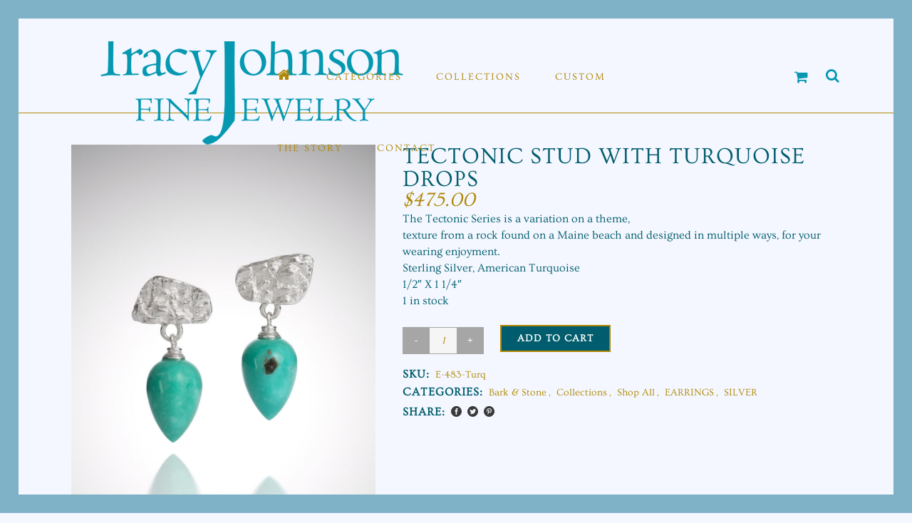

--- FILE ---
content_type: text/html; charset=UTF-8
request_url: https://www.tracyjohnsonjewelry.com/product/tectonic-stud-with-turquoise-drops/
body_size: 59459
content:
<!DOCTYPE html>
<html lang="en-US">
<head> <meta name="viewport" content="width=device-width, initial-scale=1">
	<meta charset="UTF-8"/>
	
	<link rel="profile" href="http://gmpg.org/xfn/11"/>
		
				<meta name=viewport content="width=device-width,initial-scale=1,user-scalable=no">
					
						
				
	<title>Tectonic Stud with Turquoise Drops | Tracy Johnson Fine Jewelry</title><style id="wphb-used-css-product">img:is([sizes=auto i],[sizes^="auto," i]){contain-intrinsic-size:3000px 1500px}/*! This file is auto-generated */.dashicons{speak:never;text-decoration:inherit;text-transform:none;text-rendering:auto;-webkit-font-smoothing:antialiased;-moz-osx-font-smoothing:grayscale;vertical-align:top;text-align:center;width:20px;height:20px;font-family:dashicons;font-size:20px;font-style:normal;font-weight:400;line-height:1;transition:color .1s ease-in;display:inline-block}img.emoji,img.wp-smiley{display:inline!important;border:none!important;box-shadow:none!important;height:1em!important;width:1em!important;margin:0 .07em!important;vertical-align:-.1em!important;background:0 0!important;padding:0!important}.wp-block-button__link{box-sizing:border-box;cursor:pointer;text-align:center;word-break:break-word;align-content:center;height:100%;display:inline-block}:root :where(.wp-block-button .wp-block-button__link.is-style-outline),:root :where(.wp-block-button.is-style-outline > .wp-block-button__link){border:2px solid;padding:.667em 1.333em}:root :where(.wp-block-button .wp-block-button__link.is-style-outline:not(.has-text-color)),:root :where(.wp-block-button.is-style-outline > .wp-block-button__link:not(.has-text-color)){color:currentColor}:root :where(.wp-block-button .wp-block-button__link.is-style-outline:not(.has-background)),:root :where(.wp-block-button.is-style-outline > .wp-block-button__link:not(.has-background)){background-color:initial;background-image:none}.wp-block-columns{box-sizing:border-box;display:flex;flex-wrap:wrap!important;align-items:normal!important}@media (width >= 782px){.wp-block-columns{flex-wrap:nowrap!important}}:root :where(.wp-block-cover h1:not(.has-text-color)),:root :where(.wp-block-cover h2:not(.has-text-color)),:root :where(.wp-block-cover h3:not(.has-text-color)),:root :where(.wp-block-cover h4:not(.has-text-color)),:root :where(.wp-block-cover h5:not(.has-text-color)),:root :where(.wp-block-cover h6:not(.has-text-color)),:root :where(.wp-block-cover p:not(.has-text-color)){color:inherit}.wp-block-image>a,.wp-block-image>figure>a{display:inline-block}.wp-block-image img{box-sizing:border-box;vertical-align:bottom;max-width:100%;height:auto}.wp-block-image[style*=border-radius] img,.wp-block-image[style*=border-radius]>a{border-radius:inherit}.wp-block-image :where(figcaption){margin-top:.5em;margin-bottom:1em}:root :where(.wp-block-image.is-style-rounded img,.wp-block-image .is-style-rounded img){border-radius:9999px}.wp-block-image figure{margin:0}@keyframes turn-off-visibility{0%{opacity:1;visibility:visible}99%{opacity:0;visibility:visible}to{opacity:0;visibility:hidden}}@keyframes lightbox-zoom-out{0%{visibility:visible;transform:translate(-50%,-50%) scale(1)}99%{visibility:visible}to{transform:translate(calc((-100vw + var(--wp--lightbox-scrollbar-width))/ 2 + var(--wp--lightbox-initial-left-position)),calc(-50vh + var(--wp--lightbox-initial-top-position))) scale(var(--wp--lightbox-scale));visibility:hidden}}:root :where(.wp-block-latest-posts.is-grid){padding:0}:root :where(.wp-block-latest-posts.wp-block-latest-posts__list){padding-left:0}ul{box-sizing:border-box}:root :where(.wp-block-list.has-background){padding:1.25em 2.375em}:root :where(p.has-background){padding:1.25em 2.375em}:where(p.has-text-color:not(.has-link-color)) a{color:inherit}:where(.wp-block-post-comments-form) input:not([type=submit]){border:1px solid #949494;font-family:inherit;font-size:1em}:where(.wp-block-post-comments-form) input:where(:not([type=submit]):not([type=checkbox])){padding:calc(.667em + 2px)}.wp-block-pullquote{box-sizing:border-box;overflow-wrap:break-word;text-align:center;margin:0 0 1em;padding:4em 0}.wp-block-pullquote p{color:inherit}.wp-block-pullquote p{margin-top:0}.wp-block-pullquote p:last-child{margin-bottom:0}.wp-block-pullquote footer{position:relative}.wp-block-post-template{box-sizing:border-box;max-width:100%;margin-top:0;margin-bottom:0;padding:0;list-style:none}:root :where(.wp-block-separator.is-style-dots){text-align:center;height:auto;line-height:1}:root :where(.wp-block-separator.is-style-dots):before{color:currentColor;content:"···";letter-spacing:2em;padding-left:2em;font-family:serif;font-size:1.5em}:root :where(.wp-block-site-logo.is-style-rounded){border-radius:9999px}:root :where(.wp-block-social-links .wp-social-link a){padding:.25em}:root :where(.wp-block-social-links.is-style-logos-only .wp-social-link a){padding:0}:root :where(.wp-block-social-links.is-style-pill-shape .wp-social-link a){padding-left:.666667em;padding-right:.666667em}:root :where(.wp-block-tag-cloud.is-style-outline){flex-wrap:wrap;gap:1ch;display:flex}:root :where(.wp-block-tag-cloud.is-style-outline a){border:1px solid;margin-right:0;padding:1ch 2ch;font-size:unset!important;text-decoration:none!important}:root :where(.wp-block-table-of-contents){box-sizing:border-box}:root{}:root .has-midnight-gradient-background{background:linear-gradient(135deg,#020381,#2874fc)}.screen-reader-text{clip-path:inset(50%);border:0;width:1px;height:1px;margin:-1px;padding:0;position:absolute;overflow:hidden;word-wrap:normal!important}.screen-reader-text:focus{clip-path:none;color:#444;z-index:100000;background-color:#ddd;width:auto;height:auto;padding:15px 23px 14px;font-size:1em;line-height:normal;text-decoration:none;display:block;top:5px;left:5px}html :where(.has-border-color){border-style:solid}html :where([style*=border-top-color]){border-top-style:solid}html :where([style*=border-right-color]){border-right-style:solid}html :where([style*=border-bottom-color]){border-bottom-style:solid}html :where([style*=border-left-color]){border-left-style:solid}html :where([style*=border-width]){border-style:solid}html :where([style*=border-top-width]){border-top-style:solid}html :where([style*=border-right-width]){border-right-style:solid}html :where([style*=border-bottom-width]){border-bottom-style:solid}html :where([style*=border-left-width]){border-left-style:solid}html :where(img[class*=wp-image-]){max-width:100%;height:auto}html :where(.is-position-sticky){}@media screen and (width <= 600px){html :where(.is-position-sticky){}}/*! This file is auto-generated */.wp-block-button__link{color:#fff;background-color:#32373c;border-radius:9999px;box-shadow:none;text-decoration:none;padding:calc(.667em + 2px) calc(1.333em + 2px);font-size:1.125em}.wp-block-file__button{background:#32373c;color:#fff;text-decoration:none}:root{--wp--preset--color--black:#000000;--wp--preset--color--cyan-bluish-gray:#abb8c3;--wp--preset--color--white:#ffffff;--wp--preset--color--pale-pink:#f78da7;--wp--preset--color--vivid-red:#cf2e2e;--wp--preset--color--luminous-vivid-orange:#ff6900;--wp--preset--color--luminous-vivid-amber:#fcb900;--wp--preset--color--light-green-cyan:#7bdcb5;--wp--preset--color--vivid-green-cyan:#00d084;--wp--preset--color--pale-cyan-blue:#8ed1fc;--wp--preset--color--vivid-cyan-blue:#0693e3;--wp--preset--color--vivid-purple:#9b51e0;--wp--preset--gradient--vivid-cyan-blue-to-vivid-purple:linear-gradient(135deg,rgba(6,147,227,1) 0%,rgb(155,81,224) 100%);--wp--preset--gradient--light-green-cyan-to-vivid-green-cyan:linear-gradient(135deg,rgb(122,220,180) 0%,rgb(0,208,130) 100%);--wp--preset--gradient--luminous-vivid-amber-to-luminous-vivid-orange:linear-gradient(135deg,rgba(252,185,0,1) 0%,rgba(255,105,0,1) 100%);--wp--preset--gradient--luminous-vivid-orange-to-vivid-red:linear-gradient(135deg,rgba(255,105,0,1) 0%,rgb(207,46,46) 100%);--wp--preset--gradient--very-light-gray-to-cyan-bluish-gray:linear-gradient(135deg,rgb(238,238,238) 0%,rgb(169,184,195) 100%);--wp--preset--gradient--cool-to-warm-spectrum:linear-gradient(135deg,rgb(74,234,220) 0%,rgb(151,120,209) 20%,rgb(207,42,186) 40%,rgb(238,44,130) 60%,rgb(251,105,98) 80%,rgb(254,248,76) 100%);--wp--preset--gradient--blush-light-purple:linear-gradient(135deg,rgb(255,206,236) 0%,rgb(152,150,240) 100%);--wp--preset--gradient--blush-bordeaux:linear-gradient(135deg,rgb(254,205,165) 0%,rgb(254,45,45) 50%,rgb(107,0,62) 100%);--wp--preset--gradient--luminous-dusk:linear-gradient(135deg,rgb(255,203,112) 0%,rgb(199,81,192) 50%,rgb(65,88,208) 100%);--wp--preset--gradient--pale-ocean:linear-gradient(135deg,rgb(255,245,203) 0%,rgb(182,227,212) 50%,rgb(51,167,181) 100%);--wp--preset--gradient--electric-grass:linear-gradient(135deg,rgb(202,248,128) 0%,rgb(113,206,126) 100%);--wp--preset--gradient--midnight:linear-gradient(135deg,rgb(2,3,129) 0%,rgb(40,116,252) 100%);--wp--preset--font-size--small:13px;--wp--preset--font-size--medium:20px;--wp--preset--font-size--large:36px;--wp--preset--font-size--x-large:42px}body .is-layout-flex{display:flex}.is-layout-flex{flex-wrap:wrap;align-items:center}.is-layout-flex>:is(*,div){margin:0}body .is-layout-grid{display:grid}.is-layout-grid>:is(*,div){margin:0}.has-black-color{color:var(--wp--preset--color--black)!important}.has-cyan-bluish-gray-color{color:var(--wp--preset--color--cyan-bluish-gray)!important}.has-white-color{color:var(--wp--preset--color--white)!important}.has-pale-pink-color{color:var(--wp--preset--color--pale-pink)!important}.has-vivid-red-color{color:var(--wp--preset--color--vivid-red)!important}.has-luminous-vivid-orange-color{color:var(--wp--preset--color--luminous-vivid-orange)!important}.has-luminous-vivid-amber-color{color:var(--wp--preset--color--luminous-vivid-amber)!important}.has-light-green-cyan-color{color:var(--wp--preset--color--light-green-cyan)!important}.has-vivid-green-cyan-color{color:var(--wp--preset--color--vivid-green-cyan)!important}.has-pale-cyan-blue-color{color:var(--wp--preset--color--pale-cyan-blue)!important}.has-vivid-cyan-blue-color{color:var(--wp--preset--color--vivid-cyan-blue)!important}.has-vivid-purple-color{color:var(--wp--preset--color--vivid-purple)!important}.has-black-background-color{background-color:var(--wp--preset--color--black)!important}.has-cyan-bluish-gray-background-color{background-color:var(--wp--preset--color--cyan-bluish-gray)!important}.has-white-background-color{background-color:var(--wp--preset--color--white)!important}.has-pale-pink-background-color{background-color:var(--wp--preset--color--pale-pink)!important}.has-vivid-red-background-color{background-color:var(--wp--preset--color--vivid-red)!important}.has-luminous-vivid-orange-background-color{background-color:var(--wp--preset--color--luminous-vivid-orange)!important}.has-luminous-vivid-amber-background-color{background-color:var(--wp--preset--color--luminous-vivid-amber)!important}.has-light-green-cyan-background-color{background-color:var(--wp--preset--color--light-green-cyan)!important}.has-vivid-green-cyan-background-color{background-color:var(--wp--preset--color--vivid-green-cyan)!important}.has-pale-cyan-blue-background-color{background-color:var(--wp--preset--color--pale-cyan-blue)!important}.has-vivid-cyan-blue-background-color{background-color:var(--wp--preset--color--vivid-cyan-blue)!important}.has-vivid-purple-background-color{background-color:var(--wp--preset--color--vivid-purple)!important}.has-black-border-color{border-color:var(--wp--preset--color--black)!important}.has-cyan-bluish-gray-border-color{border-color:var(--wp--preset--color--cyan-bluish-gray)!important}.has-white-border-color{border-color:var(--wp--preset--color--white)!important}.has-pale-pink-border-color{border-color:var(--wp--preset--color--pale-pink)!important}.has-vivid-red-border-color{border-color:var(--wp--preset--color--vivid-red)!important}.has-luminous-vivid-orange-border-color{border-color:var(--wp--preset--color--luminous-vivid-orange)!important}.has-luminous-vivid-amber-border-color{border-color:var(--wp--preset--color--luminous-vivid-amber)!important}.has-light-green-cyan-border-color{border-color:var(--wp--preset--color--light-green-cyan)!important}.has-vivid-green-cyan-border-color{border-color:var(--wp--preset--color--vivid-green-cyan)!important}.has-pale-cyan-blue-border-color{border-color:var(--wp--preset--color--pale-cyan-blue)!important}.has-vivid-cyan-blue-border-color{border-color:var(--wp--preset--color--vivid-cyan-blue)!important}.has-vivid-purple-border-color{border-color:var(--wp--preset--color--vivid-purple)!important}.has-vivid-cyan-blue-to-vivid-purple-gradient-background{background:var(--wp--preset--gradient--vivid-cyan-blue-to-vivid-purple)!important}.has-light-green-cyan-to-vivid-green-cyan-gradient-background{background:var(--wp--preset--gradient--light-green-cyan-to-vivid-green-cyan)!important}.has-luminous-vivid-amber-to-luminous-vivid-orange-gradient-background{background:var(--wp--preset--gradient--luminous-vivid-amber-to-luminous-vivid-orange)!important}.has-luminous-vivid-orange-to-vivid-red-gradient-background{background:var(--wp--preset--gradient--luminous-vivid-orange-to-vivid-red)!important}.has-very-light-gray-to-cyan-bluish-gray-gradient-background{background:var(--wp--preset--gradient--very-light-gray-to-cyan-bluish-gray)!important}.has-cool-to-warm-spectrum-gradient-background{background:var(--wp--preset--gradient--cool-to-warm-spectrum)!important}.has-blush-light-purple-gradient-background{background:var(--wp--preset--gradient--blush-light-purple)!important}.has-blush-bordeaux-gradient-background{background:var(--wp--preset--gradient--blush-bordeaux)!important}.has-luminous-dusk-gradient-background{background:var(--wp--preset--gradient--luminous-dusk)!important}.has-pale-ocean-gradient-background{background:var(--wp--preset--gradient--pale-ocean)!important}.has-electric-grass-gradient-background{background:var(--wp--preset--gradient--electric-grass)!important}.has-midnight-gradient-background{background:var(--wp--preset--gradient--midnight)!important}.has-small-font-size{font-size:var(--wp--preset--font-size--small)!important}.has-medium-font-size{font-size:var(--wp--preset--font-size--medium)!important}.has-large-font-size{font-size:var(--wp--preset--font-size--large)!important}.has-x-large-font-size{font-size:var(--wp--preset--font-size--x-large)!important}:root :where(.wp-block-pullquote){font-size:1.5em;line-height:1.6}.woocommerce form .form-row .required{visibility:visible}#back_to_top:hover>span{color:red!important}.woocommerce .product .onsale.out-of-stock-button{line-height:2.1em}/*!
 *  Font Awesome 4.7.0 by @davegandy - http://fontawesome.io - @fontawesome
 *  License - http://fontawesome.io/license (Font: SIL OFL 1.1, CSS: MIT License)
 */@font-face{font-family:FontAwesome;src:url("https://www.tracyjohnsonjewelry.com/wp-content/themes/stockholm/framework/modules/icons/font-awesome/fonts/fontawesome-webfont.eot?v=4.7.0");src:url("https://www.tracyjohnsonjewelry.com/wp-content/themes/stockholm/framework/modules/icons/font-awesome/fonts/fontawesome-webfont.eot?#iefix&v=4.7.0") format("embedded-opentype"),url("https://www.tracyjohnsonjewelry.com/wp-content/themes/stockholm/framework/modules/icons/font-awesome/fonts/fontawesome-webfont.woff2?v=4.7.0") format("woff2"),url("https://www.tracyjohnsonjewelry.com/wp-content/themes/stockholm/framework/modules/icons/font-awesome/fonts/fontawesome-webfont.woff?v=4.7.0") format("woff"),url("https://www.tracyjohnsonjewelry.com/wp-content/themes/stockholm/framework/modules/icons/font-awesome/fonts/fontawesome-webfont.ttf?v=4.7.0") format("truetype"),url("https://www.tracyjohnsonjewelry.com/wp-content/themes/stockholm/framework/modules/icons/font-awesome/fonts/fontawesome-webfont.svg?v=4.7.0#fontawesomeregular") format("svg");font-weight:400;font-style:normal}.fa{font:14px/1 FontAwesome;font-size:inherit;text-rendering:auto;-webkit-font-smoothing:antialiased;-moz-osx-font-smoothing:grayscale;display:inline-block}.fa-stack{vertical-align:middle;width:2em;height:2em;line-height:2em;display:inline-block;position:relative}.fa-search:before{content:""}.fa-home:before{content:""}.fa-shopping-cart:before{content:""}.fa-bars:before{content:""}.fa-angle-right:before{content:""}.fa-angle-up:before{content:""}.fa-angle-down:before{content:""}@font-face{font-family:ElegantIcons;src:url("https://www.tracyjohnsonjewelry.com/wp-content/themes/stockholm/framework/modules/icons/elegant-icons/fonts/ElegantIcons.eot");src:url("https://www.tracyjohnsonjewelry.com/wp-content/themes/stockholm/framework/modules/icons/elegant-icons/fonts/ElegantIcons.eot?#iefix") format("embedded-opentype"),url("https://www.tracyjohnsonjewelry.com/wp-content/themes/stockholm/framework/modules/icons/elegant-icons/fonts/ElegantIcons.woff") format("woff"),url("https://www.tracyjohnsonjewelry.com/wp-content/themes/stockholm/framework/modules/icons/elegant-icons/fonts/ElegantIcons.ttf") format("truetype"),url("https://www.tracyjohnsonjewelry.com/wp-content/themes/stockholm/framework/modules/icons/elegant-icons/fonts/ElegantIcons.svg#ElegantIcons") format("svg");font-weight:400;font-style:normal}.social_facebook_circle,.social_pinterest_circle,.social_twitter_circle{speak:none;font-variant:normal;text-transform:none;-webkit-font-smoothing:antialiased;font-family:ElegantIcons;font-style:normal;font-weight:400;line-height:1}.social_facebook_circle:before{content:""}.social_twitter_circle:before{content:""}.social_pinterest_circle:before{content:""}h1{font-weight:700}h1,h2{text-transform:uppercase}a,p a{-o-transition:color .3s ease-in-out;cursor:pointer;text-decoration:none;-webkit-transition:color .3s ease-in-out;-moz-transition:color .3s ease-in-out;-ms-transition:color .3s ease-in-out}img{image-rendering:optimizeQuality}.clear:after,.clearfix:after{clear:both}.wrapper{position:relative}a,address,b,body,center,code,del,div,font,form,h1,h2,h5,html,i,label,li,object,p,s,small,span,strong,tr,u,ul,var{vertical-align:baseline;background:0 0;border:0;outline:0;margin:0;padding:0}a img{border:none}article,figure,footer,header,nav{display:block}del{text-decoration:line-through}img{max-width:100%;height:auto}h1{letter-spacing:4px;font-size:64px;line-height:1.3125em}h2{letter-spacing:2px;font-size:40px;font-weight:800;line-height:1.2em}h5{text-transform:uppercase;letter-spacing:1px;font-weight:700}h5{font-size:18px;line-height:1.44444em}h1,h1 a{color:#5d5d5d}h2,h2 a,h5,h5 a{color:#393939}h1 a:hover,h2 a:hover,h5 a:hover{color:#e6ae48}h1 a,h2 a,h5 a{font-family:inherit;font-size:inherit;font-weight:inherit;font-style:inherit;line-height:inherit;letter-spacing:inherit;text-transform:inherit}a,p a{color:#e6ae48;transition:color .3s ease-in-out}.woocommerce input[type=button],.woocommerce-page input[type=button],input[type=submit]{-webkit-appearance:none}ul{list-style-position:inside}::selection{color:#fff;background:#e6ae48}::selection{color:#fff;background:#e6ae48}.content,.content .container,.wrapper,body{background-color:#f5f5f5}.clearfix:after,.clearfix:before{content:" ";display:table}.clear:after{content:"";display:block}html{-o-transition:all 1.3s ease-out;height:100%;-webkit-transition:all 1.3s ease-out;-moz-transition:all 1.3s ease-out;-ms-transition:all 1.3s ease-out;transition:all 1.3s ease-out;margin:0!important}.wrapper{-o-transition:left .33s cubic-bezier(.694, .0482, .335, 1);-webkit-transition:left .33s cubic-bezier(.694, .0482, .335, 1);-ms-transition:left .33s cubic-bezier(.694, .0482, .335, 1)}html:has(.qode-smooth-scroll-enabled){scroll-behavior:auto}body{color:#8d8d8d;-webkit-font-smoothing:antialiased;font-family:Raleway,sans-serif;font-size:13px;font-weight:400;line-height:23px;overflow-y:scroll;overflow-x:hidden!important}.content ul ul{padding:0 0 0 15px}.wrapper{z-index:1000;-moz-transition:left .33s cubic-bezier(.694, .0482, .335, 1);transition:left .33s cubic-bezier(.694, .0482, .335, 1);left:0}.container,.content,.content_bottom{z-index:100;position:relative}.wrapper_inner{width:100%;overflow:hidden}.sticky{opacity:1}.meta{display:none}.content{margin-top:0}.content.content_top_margin_none{margin-top:0!important}.container{width:100%;padding:0}.container_inner{width:1100px;margin:0 auto}.content_bottom .container{background-color:#0000!important}.content .container .container_inner.default_template_holder{padding-top:44px}@media only screen and (width >= 1300px){.qode_grid_1200 .container_inner{width:1200px}}#back_to_top{z-index:10000;-o-transition:opacity .3s ease-in-out;opacity:0;height:auto;visibility:hidden;margin:0;-webkit-transition:opacity .3s ease-in-out;-moz-transition:opacity .3s ease-in-out;transition:opacity .3s ease-in-out;position:fixed;bottom:65px;right:25px}#back_to_top.off{opacity:0;right:25px}#back_to_top.on{opacity:1;visibility:visible;right:25px}#back_to_top .hover{display:none}#back_to_top>span{text-align:center;color:#fff;-o-transition:background-color .3s ease-in-out,color .3s ease-in-out,border-color .3s ease-in-out;-webkit-box-sizing:border-box;-moz-box-sizing:border-box;box-sizing:border-box;background-color:#d1d1d1;border:1px solid #0000;width:46px;height:46px;font-size:15px;line-height:46px;text-decoration:none;-webkit-transition:background-color .3s ease-in-out,color .3s ease-in-out,border-color .3s ease-in-out;-moz-transition:background-color .3s ease-in-out,color .3s ease-in-out,border-color .3s ease-in-out;-ms-transition:background-color .3s ease-in-out,color .3s ease-in-out,border-color .3s ease-in-out;transition:background-color .3s ease-in-out,color .3s ease-in-out,border-color .3s ease-in-out}#back_to_top span span{line-height:inherit;display:block}#back_to_top:hover>span{background-color:#585858}.paspartu_enabled #back_to_top,.paspartu_enabled #back_to_top.on{right:calc(2% + 10px)}header.sticky .header_bottom,header.sticky .header_bottom .container_inner{border:0!important}.drop_down .second .inner ul.right li a{text-align:right}header{margin:0}header{vertical-align:middle;z-index:110;-webkit-backface-visibility:hidden;width:100%;display:inline-block;position:relative}header .header_inner_left{position:absolute;top:0;left:45px}header .container_inner .header_inner_left{position:absolute;top:0;left:0}.header_bottom,.header_bottom .container_inner,.header_inner_right,.header_top,.q_logo,.q_logo a,header .header_top_bottom_holder{position:relative}.header_inner_right{float:right;z-index:110}.header_top{color:#fff;z-index:101;background-color:#393939;height:33px;padding:0;font-size:11px;line-height:33px}.header_top p{padding:0 15px;line-height:32px}.header_top .left{float:left}.header_top .right{float:right}.header_top .left .inner>div,.header_top .left .inner>div:last-child{float:left;border-top:0;border-bottom:0}header.scrolled:not(.scroll_header_top_area) .header_top{border-bottom:0}.header_bottom{-o-transition:all .2s ease 0s;background-color:#fff;padding:0 45px;-webkit-transition:all .2s;-moz-transition:all .2s;transition:all .2s}.logo_wrapper{float:left;height:100px}.q_logo{top:50%;left:0}.q_logo a{visibility:hidden;display:block}.q_logo img{opacity:1;max-width:none;display:block;position:absolute;top:-50%;width:auto!important}header.sticky .header_top,nav.main_menu>ul>li>a>i.blank{display:none}.q_logo img.dark,.q_logo img.light,.q_logo img.popup,.q_logo img.sticky{opacity:0}header.scrolled .q_logo img.normal,header.scrolled.dark .q_logo img.normal,header.scrolled.light .q_logo img.normal{opacity:1}header.light .q_logo img.normal,header.scrolled .q_logo img.dark,header.scrolled .q_logo img.light,header.scrolled.dark .q_logo img.dark,header.scrolled.dark .q_logo img.light,header.scrolled.light .q_logo img.dark,header.scrolled.light .q_logo img.light{opacity:0}header.light .q_logo img.light{opacity:1}header.dark .q_logo img.light,header.dark .q_logo img.normal,header.light .q_logo img.dark{opacity:0}header.dark .q_logo img.dark,header.sticky .q_logo img.sticky{opacity:1}header.sticky{-o-transition:all .33s cubic-bezier(.694, .0482, .335, 1);-moz-background-clip:content;-webkit-background-clip:content;background-clip:content-box;-webkit-transition:all .33s cubic-bezier(.694, .0482, .335, 1);-moz-transition:all .33s cubic-bezier(.694, .0482, .335, 1);-ms-transition:all .33s cubic-bezier(.694, .0482, .335, 1);transition:all .33s cubic-bezier(.694, .0482, .335, 1);position:fixed;top:-120px;left:0}header.sticky .header_bottom{box-shadow:0 1px 3px #0000001c;background-color:#fff!important}header.sticky.centered_logo{top:-300px}header.sticky .q_logo img.dark,header.sticky .q_logo img.light,header.sticky .q_logo img.normal,header.sticky .q_logo img.popup{opacity:0!important}header.sticky .logo_wrapper,header.sticky.centered_logo .logo_wrapper{float:left;height:60px!important}header.sticky .drop_down .second{margin-top:0}header.sticky .side_menu_button{height:60px}@media only screen and (width >= 1000px){header.centered_logo:not(.sticky) .q_logo img{-webkit-transform:translate(-50%);-moz-transform:translate(-50%);-ms-transform:translate(-50%);-o-transform:translate(-50%)}header.centered_logo{text-align:center}header.centered_logo .header_inner_left{float:none;margin:20px 0 0;display:block;position:relative;left:0}header.centered_logo.sticky .header_inner_left{margin:0}header.centered_logo .logo_wrapper{float:none;height:auto!important}header.centered_logo .q_logo{top:0}header.centered_logo.sticky .q_logo{top:50%}header.centered_logo .q_logo a{vertical-align:middle;display:inline-block}header.centered_logo .q_logo img{margin:0;top:0}header.centered_logo:not(.sticky) .q_logo img{transform:translate(-50%)}header:not(.centered_logo) .q_logo img{height:100%}header.centered_logo.sticky .q_logo img{top:-50%;height:100%!important}header.centered_logo .header_inner_right{float:none;vertical-align:middle;display:inline-block;position:relative}header.centered_logo nav.main_menu,header.centered_logo nav.main_menu.right{float:none;vertical-align:middle;display:inline-block;position:relative;left:auto}header.centered_logo nav.main_menu>ul{left:0}}nav.main_menu{z-index:100;text-align:left;position:absolute;left:50%}nav.main_menu.right{float:right;position:relative;left:auto}nav.main_menu.left{float:left;padding-left:24px;position:relative;left:auto}nav.main_menu.left>ul{left:auto}nav.main_menu ul{margin:0;padding:0;list-style:none}nav.main_menu>ul{position:relative;left:-50%}nav.main_menu.right>ul{left:auto}nav.main_menu ul li{float:left;background-position:100%;background-repeat:no-repeat;margin:0;padding:0;display:inline-block}nav.main_menu ul li a{color:#777;cursor:pointer;margin:0;padding:0;font-weight:400;line-height:100px;text-decoration:none;display:inline-block;position:relative}.dark.sticky nav.main_menu>ul>li.active>a,.dark.sticky nav.main_menu>ul>li>a,.dark.sticky nav.main_menu>ul>li>a:hover,.light.sticky nav.main_menu>ul>li.active>a,.light.sticky nav.main_menu>ul>li>a,.light.sticky nav.main_menu>ul>li>a:hover,header.sticky nav.main_menu>ul>li>a{line-height:60px}nav.main_menu>ul>li>a{color:#696969;text-transform:uppercase;letter-spacing:2px;-o-transition:opacity .3s ease-in-out,color .3s ease-in-out,background-color .3s ease-in-out;background-color:#0000;height:100%;padding:0 24px;font-size:12px;font-weight:700;-webkit-transition:opacity .3s ease-in-out,color .3s ease-in-out,background-color .3s ease-in-out;-moz-transition:opacity .3s ease-in-out,color .3s ease-in-out,background-color .3s ease-in-out;-ms-transition:opacity .3s ease-in-out,color .3s ease-in-out,background-color .3s ease-in-out;transition:opacity .3s ease-in-out,color .3s ease-in-out,background-color .3s ease-in-out;display:inline-block;position:relative}nav.main_menu>ul>li:not(:first-child):before{content:"|";color:#696969;font-size:12px;font-weight:400;position:relative;top:-1px;left:-2px}header:not(.with_hover_bg_color) nav.main_menu>ul>li:hover>a,nav.main_menu>ul>li.active>a{color:#e6ae48}.light:not(.sticky):not(.scrolled) nav.main_menu>ul>li.active>a,.light:not(.sticky):not(.scrolled) nav.main_menu>ul>li:not(:first-child):before,.light:not(.sticky):not(.scrolled) nav.main_menu>ul>li>a{color:#fff}.dark:not(.sticky):not(.scrolled) nav.main_menu>ul>li.active>a,.dark:not(.sticky):not(.scrolled) nav.main_menu>ul>li:not(:first-child):before,.dark:not(.sticky):not(.scrolled) nav.main_menu>ul>li>a{color:#000}.drop_down ul{list-style:none}.drop_down ul li{position:relative}.drop_down .second{visibility:hidden;opacity:0;z-index:10;-o-transition:top .3s ease-in-out;border-top:5px solid #e6ae48;margin:0;-webkit-transition:top .3s ease-in-out;-moz-transition:top .3s ease-in-out;-ms-transition:top .3s ease-in-out;transition:top .3s ease-in-out;display:block;position:absolute;top:100%;left:0;overflow:hidden}nav.main_menu>ul>li:hover>.second{z-index:20}.drop_down .second .inner{z-index:997;padding:0;display:block;position:relative}.drop_down .second .inner>ul,li.narrow .second .inner ul{background-color:#fff;display:inline-block;position:relative}li.narrow .second .inner ul{padding:14px 0 22px}.drop_down .second .inner ul li{float:none;background:0;width:190px;height:auto;padding:0 15px;display:block;position:relative}li.narrow .second .inner ul li:last-child{border-bottom:none}.drop_down .narrow .second .inner ul li{width:235px;padding:0}.drop_down .second .inner ul li a{color:#a6a6a6;-o-transition:color .3s ease-in-out;border-bottom:1px solid #0000;height:auto;margin:0 24px;padding:0 4px;font-size:12px;font-weight:500;line-height:34px;-webkit-transition:color .3s ease-in-out;-moz-transition:color .3s ease-in-out;-ms-transition:color .3s ease-in-out;transition:color .3s ease-in-out;display:block}.drop_down .second .inner>ul>li:last-child>a,.drop_down .second .inner>ul>li>ul>li:last-child>a,.drop_down .second .inner>ul>li>ul>li>ul>li:last-child>a{border-bottom:0}.drop_down .second .inner>ul>li>a:hover{color:#e6ae48}.drop_down .second i{display:none}.drop_down .narrow .second .inner ul li ul{z-index:10;border-top:5px solid #e6ae48;height:auto;display:none;position:absolute;top:-19px;left:100%;overflow:hidden}.drop_down .second .inner ul li:hover ul{z-index:20;display:block}.drop_down .second.right{left:auto;right:0}nav.mobile_menu{text-align:left}.drop_down .second .inner ul.right li ul{left:-100%}.drop_down .second .inner .widget{padding:0 28px}.mobile_menu_button{float:left;height:100px;margin:0 20px 0 0;display:none}.mobile_menu_button span{z-index:50;cursor:pointer;vertical-align:middle;width:19px;height:17px;font-size:14px;display:table-cell;position:relative}nav.mobile_menu,nav.mobile_menu ul{width:100%;display:none;position:relative}.dark .mobile_menu_button span{color:#000}nav.mobile_menu{float:left;z-index:100;background-color:#fff;top:0;overflow:hidden}nav.mobile_menu ul{margin:0;padding:0;list-style:none}nav.mobile_menu>ul{margin-bottom:-1px!important}nav.mobile_menu ul li{border-bottom:1px solid #eaeaea;margin:0;padding:0;position:relative}nav.mobile_menu ul li a{-webkit-tap-highlight-color:transparent}nav.mobile_menu ul li:last-child{border:0!important}nav.mobile_menu ul>li.has_sub>span.mobile_arrow{cursor:pointer;float:right;text-align:right;color:#8d8d8d;z-index:9000;-webkit-tap-highlight-color:transparent;width:50px;height:35px;margin:0;padding:0 10px 0 0;line-height:35px;display:inline-block;position:absolute;top:0;right:0}nav.mobile_menu ul li span.mobile_arrow i{color:inherit}nav.mobile_menu ul>li>span.mobile_arrow i{display:none}nav.mobile_menu ul>li.has_sub>span.mobile_arrow i{display:inline}nav.mobile_menu ul>li.has_sub>span.mobile_arrow i.fa-angle-down{display:none}nav.mobile_menu ul li a{color:#8d8d8d;text-transform:none;letter-spacing:0;padding:9px 0;font-size:13px;line-height:17px;display:block;position:relative}nav.mobile_menu ul li a:hover,nav.mobile_menu ul li.active>a{color:#e6ae48}nav.mobile_menu ul li ul li{margin:0 0 0 20px}.side_menu_button_wrapper{display:table}.side_menu_button{cursor:pointer;vertical-align:middle;height:100px;display:table-cell}.side_menu_button>a{width:20px;height:20px;padding:0 12px;font-size:14px;display:inline;position:relative}.mobile_menu_button span,.side_menu_button>a{-o-transition:opacity .3s ease,color .3s ease;color:#5d5d5d;-webkit-transition:opacity .3s,color .3s;-moz-transition:opacity .3s,color .3s;-ms-transition:opacity .3s,color .3s;transition:opacity .3s,color .3s}.mobile_menu_button span:hover,.side_menu_button>a:hover{color:#e6ae48}.qode_search_form{color:#fff;background-color:#393939;width:100%;height:0;margin:0;position:absolute;top:0;left:0;overflow:hidden}.qode_search_form i{color:#fff;float:left;padding:0 0 0 45px;font-size:13px;line-height:50px;display:inline-block}.qode_search_form input,.qode_search_form input:focus{box-shadow:none;color:#fff;outline-offset:0;-webkit-appearance:none;float:left;background-color:#0000;border:none;outline:0;width:90%;height:20px;margin:15px 0;padding:0 45px 0 10px;font-family:inherit;line-height:20px;display:inline-block}.qode_search_form input:focus{outline-offset:0!important}::-moz-placeholder,::-webkit-input-placeholder{color:#fff;margin:10px 0 0}@media only screen and (width <= 1200px){.qode_search_form input{width:80%}}@media only screen and (width <= 768px){.qode_search_form input{width:70%}}@media only screen and (width <= 500px){.qode_search_form input{width:65%}}@media only screen and (width <= 350px){.qode_search_form input{width:50%}}.qode_search_form .container_inner{position:relative}.qode_search_form .container i{padding:0}.qode_search_form .container input{width:90%;padding:0 0 0 10px}.qode_search_form input[type=submit]{clip:rect(0,0,0,0);visibility:hidden;border:0;margin:-1px;padding:0;width:1px!important;height:1px!important;position:absolute!important}.qode_search_form .qode_search_close{height:50px;line-height:50px;position:absolute;top:0;right:45px}.qode_search_form .container .qode_search_close{right:0}.carousel{margin-bottom:0;position:relative}.blog_holder article .post_info a,.breadcrumb a{-o-transition:color .3s ease-in-out;-webkit-transition:color .3s ease-in-out;-moz-transition:color .3s ease-in-out;-ms-transition:color .3s ease-in-out}.title,.title img{display:block;position:relative}.title{text-align:left;z-index:101;background-color:#5d5d5d;width:100%;height:100px}.title.with_background_color{background-image:none}.title img{width:100%}.title .title_holder{align-items:center;width:100%;height:100%;display:flex;position:relative;left:0}.title .title_holder .container{background-color:#0000}.title_subtitle_holder{width:100%;padding:0;display:block;position:relative}.position_center.title .title_subtitle_holder{text-align:center}.title h1{vertical-align:middle;color:#fff;font-size:54px;line-height:1.25em;display:inline-block}.title.with_title_text_bg_color h1{margin-bottom:23px;padding:27px 57px}.title.standard_title .breadcrumb{margin:20px 0 0;position:relative}.title.standard_title.position_center .breadcrumb{text-align:center}.breadcrumb{height:100%;position:absolute;top:0;right:0}.breadcrumb a,.breadcrumb span{color:#fff;letter-spacing:2px;text-transform:uppercase;font-size:15px;font-weight:700}.breadcrumb a{transition:color .3s ease-in-out}.breadcrumb a:hover,.breadcrumb span.current{color:#a6a6a6}.content .title .container_inner{padding:0!important}.blog_holder article{width:100%;margin:0 0 50px;display:inline-block}.blog_holder article .post_info>span:first-child:before{display:none}.content .container .container_inner>p,body:not(.wpb-js-composer) .content .container .container_inner p{margin-bottom:15px}.blog_holder article .post_info{color:#e6ae48;width:100%;margin:0 0 30px;font-family:Crete Round,sans-serif;font-size:14px;font-style:italic;line-height:1.5em;display:inline-block}.blog_holder article .post_info a,.blog_holder article h2 span{font-size:inherit;font-weight:inherit;font-style:inherit;line-height:inherit;letter-spacing:inherit;font-family:inherit}.blog_holder article h2{word-break:break-word;margin:0 0 32px}.blog_holder article.sticky h2 a{color:#e6ae48}.blog_holder article h2 span{text-transform:inherit;color:inherit}.blog_holder article .post_info a{text-transform:inherit;color:#e6ae48;transition:color .3s ease-in-out}.blog_holder article .post_info a:hover{color:#9d9d9d}.blog_holder article .post_info>span{margin:0 10px 0 0;padding:0 10px 0 0}.blog_holder article .post_info>span:before{content:"/";position:relative;left:-10px}.blog_holder article .post_info>span:first-child:before{content:"";left:0}.blog_holder article .post_info>span:last-child{margin:0;padding:0}.blog_holder article .post_info .qbutton.dark{text-transform:none}.isotope{-o-transition-property:height;-webkit-transition-property:height;-moz-transition-property:height;-ms-transition-property:height;transition-property:height}.paspartu_enabled .paspartu_top{z-index:200;background-color:#fff;width:100%;height:0;padding-top:2%;-webkit-transition:left .33s cubic-bezier(.694, .0482, .335, 1);transition:left .33s cubic-bezier(.694, .0482, .335, 1);position:fixed;top:0;left:0}.paspartu_enabled .paspartu_bottom,footer.uncover{-webkit-transition:left .33s cubic-bezier(.694, .0482, .335, 1)}.paspartu_enabled .paspartu_bottom{z-index:200;background-color:#fff;width:100%;height:0;padding-bottom:2%;transition:left .33s cubic-bezier(.694, .0482, .335, 1);position:fixed;bottom:0;left:0}.paspartu_enabled .paspartu_left{z-index:200;background-color:#fff;width:2%;height:100%;position:fixed;top:0;left:0}.paspartu_enabled .paspartu_right{z-index:200;background-color:#fff;width:2%;height:100%;min-height:100vh;position:absolute;top:0;right:0}.paspartu_enabled footer.uncover{padding-bottom:2%}.testimonials{position:relative}.social_share_title{display:inline-block}.social_share_list_holder ul{list-style:none;display:inline-block}.social_share_list_holder ul li{vertical-align:middle;margin:10px 12px 0 0;display:inline-block}.social_share_list_holder ul li i{color:#393939;vertical-align:middle;-o-transition:color .2s ease-in-out;font-size:26px;line-height:26px;-webkit-transition:color .2s ease-in-out;-moz-transition:color .2s ease-in-out;-ms-transition:color .2s ease-in-out;transition:color .2s ease-in-out}.social_share_list_holder ul li i:hover{color:#e6ae48}.qbutton{text-align:left;color:#fff;cursor:pointer;text-transform:uppercase;width:auto;height:37px;text-shadow:none;letter-spacing:2px;white-space:nowrap;-o-transition:color .3s ease-in-out,background-color .3s ease-in-out,border-color .3s ease-in-out;background-color:#e6ae48;border:2px solid #e6ae48;border-radius:0;outline:0;margin:0;padding:0 22px;font-family:inherit;font-size:11px;font-style:normal;font-weight:800;line-height:37px;text-decoration:none;-webkit-transition:color .3s ease-in-out,background-color .3s ease-in-out,border-color .3s ease-in-out;-moz-transition:color .3s ease-in-out,background-color .3s ease-in-out,border-color .3s ease-in-out;-ms-transition:color .3s ease-in-out,background-color .3s ease-in-out,border-color .3s ease-in-out;transition:color .3s ease-in-out,background-color .3s ease-in-out,border-color .3s ease-in-out;display:inline-block;position:relative;-webkit-box-sizing:initial!important;-moz-box-sizing:initial!important;box-sizing:initial!important}.qbutton:hover{color:#e6ae48;background-color:#0000;border-color:#e6ae48}.qbutton.left{text-align:left}.qbutton.right{text-align:right}.qbutton.center{text-align:center}.qbutton.large{height:45px;padding:0 28px;font-size:14px;line-height:45px}.qbutton.small{height:34px;padding:0 16px;font-size:10px;line-height:34px}.qbutton.white{color:#fff;background-color:#0000;border-color:#fff}.qbutton.white:hover{background-color:#e6ae48;border-color:#e6ae48}.flexslider a:active,.flexslider a:focus{outline:0}.flexslider{zoom:1;margin:0 0 60px;position:relative}.fullscreen_search_holder{width:100%;height:100%;position:fixed;top:0;left:0}.fullscreen_search_table{width:100%;height:100%;display:table}.fullscreen_search_cell{vertical-align:middle;text-align:center;width:100%;height:100%;display:table-cell}.fullscreen_search_holder .form_holder{width:50%;margin:0 auto;position:relative}.fullscreen_search_holder .qode_search_field{color:#cbcbcb;background-color:#0000;border:none;border-bottom:2px solid #cbcbcb;outline:0;width:100%;font-family:Raleway,sans-serif;font-size:48px;line-height:77px;position:relative}.fullscreen_search_holder .qode_search_field::-webkit-input-placeholder{color:#cbcbcb}.fullscreen_search_holder .qode_search_field::placeholder{color:#cbcbcb}.fullscreen_search_holder .qode_search_field:-ms-input-placeholder{color:#cbcbcb}.fullscreen_search_holder .search_submit{cursor:pointer;color:#161616;background:0 0;border:none;outline:0;width:auto;font-family:FontAwesome;font-size:33px;line-height:77px;-webkit-transition:color .3s ease-out;transition:color .3s ease-out;position:absolute;bottom:0;right:0}.fullscreen_search_holder .search_submit:hover{color:#cbcbcb}.fullscreen_search_holder .fullscreen_search_close{z-index:1000;width:19px;height:19px;line-height:19px;display:inline-block;position:absolute;top:4%;right:5%}.fullscreen_search_holder .fullscreen_search_close .line{background-color:#0000;width:19px;height:3px;margin:0;display:inline-block;position:absolute;top:50%;left:0;-webkit-transform:translateY(-50%);transform:translateY(-50%)}.fullscreen_search_holder .fullscreen_search_close .line:after,.fullscreen_search_holder .fullscreen_search_close .line:before{content:"";z-index:-1;-webkit-backface-visibility:hidden;background-color:#161616;width:19px;position:absolute}.fullscreen_search_holder .fullscreen_search_close .line:before{-webkit-transition:-webkit-transform .3s ease-out;height:3px;transition:transform .3s ease-out;display:block;top:0;-webkit-transform:rotate(-45deg);-ms-transform:rotate(-45deg);transform:rotate(-45deg)}.fullscreen_search_holder .fullscreen_search_close .line:after{-webkit-transition:-webkit-transform .3s ease-out;height:3px;transition:transform .3s ease-out;display:block;top:0;-webkit-transform:rotate(45deg);-ms-transform:rotate(45deg);transform:rotate(45deg)}.fullscreen_search_holder .fullscreen_search_close:hover .line:after,.fullscreen_search_holder .fullscreen_search_close:hover .line:before{-webkit-transform:rotate(0);-ms-transform:rotate(0);transform:rotate(0)}.fullscreen_search_holder{visibility:hidden;-webkit-backface-visibility:hidden;backface-visibility:hidden;opacity:0;z-index:111;box-sizing:border-box}.fullscreen_search_holder .fullscreen_search_table{background-color:#fff}.fullscreen_search_holder .form_holder{opacity:0;-webkit-transition:opacity .25s,-webkit-transform .3s;-ms-transition:opacity .25s,-ms-transform .3s;transition:opacity .25s,transform .3s;-webkit-transform:translateY(30%) translateZ(0);-ms-transform:translateY(30%) translateZ(0);transform:translateY(30%) translateZ(0)}.footer_top .widget.widget_nav_menu li{margin:0;line-height:22px}.widget #searchform{vertical-align:middle;background-color:#ededed;width:100%;display:inline-block;overflow:hidden}.footer_top .widget #searchform{background-color:#0000;border:1px solid #6a6a6a}.header_top #searchform{height:33px;padding:0 10px}.header_top #searchform input[type=submit]{text-align:center;color:#8d8d8d;cursor:pointer;white-space:nowrap;float:right;-o-transition:all .2s ease-in-out;background-color:#0000;border:none;outline:0;width:37px;height:37px;margin:0;padding:0 4%;font-family:FontAwesome,sans-serif;line-height:37px;text-decoration:none;-webkit-transition:all .2s ease-in-out;-moz-transition:all .2s ease-in-out;-ms-transition:all .2s ease-in-out;display:inline-block}.header_top #searchform .screen-reader-text{display:none}.footer_top .widget #searchform input[type=submit]{color:#6a6a6a}.header_top #searchform input[type=submit]{background:0 0;width:22px;height:33px;margin:0;line-height:33px}.header_top #searchform input[type=text]{color:#8d8d8d;float:left;-webkit-box-sizing:border-box;-moz-box-sizing:border-box;box-sizing:border-box;background-color:#0000;border:0;outline:0;width:74%;height:33px;margin:0;padding:2px 12px;font-family:inherit;text-decoration:none;display:inline-block}.footer_top .widget #searchform input[type=text]{color:#6a6a6a}.header_top #searchform input[type=text]{height:33px;font-size:12px}footer{z-index:100;width:100%;margin:0 auto;display:block;position:relative}footer.uncover{z-index:99;-o-transition:left .33s cubic-bezier(.694, .0482, .335, 1);-webkit-backface-visibility:hidden;-moz-transition:left .33s cubic-bezier(.694, .0482, .335, 1);-ms-transition:left .33s cubic-bezier(.694, .0482, .335, 1);transition:left .33s cubic-bezier(.694, .0482, .335, 1);position:fixed;bottom:0;left:0}footer .container_inner{position:relative}footer .container_inner>.widget{text-align:center}.fotter_top_border_holder{width:100%;display:block;position:relative}.footer_top_holder{background-color:#393939;display:block}.footer_top{padding:82px 0 76px}.footer_top.footer_top_full{padding:82px 45px 76px}.footer_top .widget{margin:0 0 26px}.footer_top .widget:last-child{margin:0}.footer_top ul{list-style:none}.footer_top ul ul{padding:0 0 0 15px}.footer_top .textwidget,.footer_top a,.footer_top li,.footer_top p{color:#a2a2a2;word-wrap:break-word}.footer_top a:hover{color:#fff}.footer_top .widget_nav_menu li.menu-item a{margin-bottom:10px}.footer_top .widget_nav_menu ul li{padding:0;position:relative}.footer_top .widget_nav_menu ul li ul{padding:0 0 0 10px}.footer_top .widget_nav_menu ul li a{display:block}.footer_bottom_holder{background-color:#f6f6f6;display:block}.footer_bottom{text-align:center;vertical-align:middle;width:1%;height:65px;line-height:22px;display:table-cell}.footer_bottom p,.footer_bottom span,.footer_bottom ul li a{color:#393939;margin:0}.footer_bottom ul{text-align:center;list-style:none}.footer_bottom ul li{margin-right:20px;display:inline-block}.footer_bottom ul li:last-child{margin-right:0}.woocommerce .clear:after{clear:both;content:"";display:block}.woocommerce del{color:#a6a6a6}.woocommerce del .amount,.woocommerce-page del .amount{margin-right:5px;font-size:14px}.woocommerce p.form-row{margin-bottom:20px}.woocommerce p.form-row label{margin-bottom:3px;display:block}.woocommerce input[type=email]:focus::-webkit-input-placeholder,.woocommerce input[type=password]:focus::-webkit-input-placeholder,.woocommerce input[type=text]:not(.qode_search_field):not(.qty):not(.wpcf7-text):focus::-webkit-input-placeholder,.woocommerce-page input[type=email]:focus::-webkit-input-placeholder,.woocommerce-page input[type=password]:focus::-webkit-input-placeholder,.woocommerce-page input[type=text]:not(.qode_search_field):not(.qty):not(.wpcf7-text):focus::-webkit-input-placeholder{color:#fff}.woocommerce input[type=email]:focus::-moz-placeholder,.woocommerce input[type=password]:focus::-moz-placeholder,.woocommerce input[type=text]:not(.qode_search_field):not(.qty):not(.wpcf7-text):focus::-moz-placeholder,.woocommerce-page input[type=email]:focus::-moz-placeholder,.woocommerce-page input[type=password]:focus::-moz-placeholder,.woocommerce-page input[type=text]:not(.qode_search_field):not(.qty):not(.wpcf7-text):focus::-moz-placeholder{color:#fff}.woocommerce .button,.woocommerce button.button,.woocommerce input[type=submit]:not(.qode_search_field),.woocommerce-page .button,.woocommerce-page button.button,.woocommerce-page input[type=submit]:not(.qode_search_field){text-align:left;color:#e6ae48;cursor:pointer;text-transform:uppercase;width:auto;height:38px;text-shadow:none;letter-spacing:1px;vertical-align:middle;-o-transition:color .3s ease-in-out,background-color .3s ease-in-out,border-color .3s ease-in-out;background-color:#0000;border:2px solid #e6ae48;border-radius:0;outline:0;margin:0;padding:0 22px;font-family:inherit;font-size:11px;font-style:normal;font-weight:800;line-height:34px;text-decoration:none;-webkit-transition:color .3s ease-in-out,background-color .3s ease-in-out,border-color .3s ease-in-out;-moz-transition:color .3s ease-in-out,background-color .3s ease-in-out,border-color .3s ease-in-out;-ms-transition:color .3s ease-in-out,background-color .3s ease-in-out,border-color .3s ease-in-out;transition:color .3s ease-in-out,background-color .3s ease-in-out,border-color .3s ease-in-out;display:inline-block;position:relative;-webkit-box-sizing:border-box!important;-moz-box-sizing:border-box!important;box-sizing:border-box!important}.woocommerce #submit:hover,.woocommerce .button:hover,.woocommerce button.button:hover,.woocommerce input[type=submit]:not(.qode_search_field):hover,.woocommerce ul.products li.product a.qbutton:hover,.woocommerce-page .button:hover,.woocommerce-page button.button:hover,.woocommerce-page input[type=submit]:not(.qode_search_field):hover,.woocommerce-page ul.products li.product a.qbutton:hover{color:#fff;background-color:#e6ae48;text-decoration:none}.woocommerce ul.products li.product a.qbutton.out-of-stock-button{opacity:0;visibility:hidden;z-index:200;padding:0 17px;position:relative}.woocommerce ul.products li.product:hover a.qbutton.out-of-stock-button{opacity:1;visibility:visible}.woocommerce .woocommerce-result-count{width:50%;height:41px;margin:0 0 27px;display:inline-block}.woocommerce .woocommerce-result-count{float:right;text-align:right;color:#393939;text-transform:uppercase;letter-spacing:1px;font-weight:700;line-height:41px}.woocommerce ul.products{margin:0 0 26px;padding:0;list-style:none}.woocommerce ul.products li.product,.woocommerce-page ul.products li.product{float:left;-webkit-box-sizing:border-box;-moz-box-sizing:border-box;box-sizing:border-box;position:relative}.woocommerce-page ul.products li.product,.woocommerce.columns-4 ul.products li.product{width:23.2955%;margin:0 2.27273% 25px 0}.woocommerce.columns-3 ul.products li.product{width:31.8182%;margin:0 2.27273% 25px 0}.woocommerce.columns-2 ul.products li.product{width:48.8636%;margin:0 2.27273% 25px 0}.woocommerce.columns-5 ul.products li.product{width:18.1818%;margin:0 2.27273% 25px 0}.woocommerce-page .woocommerce_with_sidebar ul.products li.product{width:30.9991%;margin:0 3.5014% 25px 0}.woocommerce ul.products li.product a.product-category,.woocommerce-page ul.products li.product a.product-category{display:block}.woocommerce ul.products li.product .price,.woocommerce-page ul.products li.product .price{color:#a6a6a6;letter-spacing:1px;font-family:Crete Round,sans-serif;font-size:14px;font-style:italic;line-height:1em}.woocommerce ul.products li.product .price,.woocommerce-page ul.products li.product .price{color:#e6ae48;margin:6px 0 0;display:block}.woocommerce .product .onsale{text-align:center;text-transform:uppercase;letter-spacing:1px;color:#fff;z-index:100;background-color:#393939;width:60px;height:60px;font-weight:700;line-height:60px;position:absolute;top:0;left:0}.woocommerce .product .onsale.out-of-stock-button{letter-spacing:0;text-transform:capitalize;background-color:#e6ae48;width:60px;height:48px;padding-top:12px;font-family:Crete Round,sans-serif;font-size:14px;font-style:italic;font-weight:400;line-height:1.3em}.woocommerce.columns-2 ul.products.standard li.product,.woocommerce.columns-3 ul.products.standard li.product,.woocommerce.columns-4 ul.products.standard li.product,.woocommerce.columns-5 ul.products.standard li.product{margin-bottom:50px}.woocommerce ul.products.standard li.product .onsale{background-color:#141414;width:100px;height:40px;font-size:11px;font-weight:400;line-height:40px;top:25px;left:auto;right:0}.woocommerce ul.products.standard li.product .onsale.out-of-stock-button{padding-top:0}.woocommerce ul.products.simple li.product{overflow:hidden}.woocommerce ul.products.simple li.product .qodef-product-simple-holder{position:relative}.woocommerce ul.products.simple li.product .qodef-product-simple-overlay{z-index:101;width:100%;height:100%;display:inline-block;position:absolute;top:0;left:0}.woocommerce ul.products.simple li.product .qodef-product-simple-overlay:after{content:"";opacity:0;-webkit-transition:opacity .2s ease-out,-webkit-transform .5s ease-out;background-color:#fffffff2;width:100%;height:100%;transition:opacity .2s ease-out,transform .5s ease-out;position:absolute;top:0;left:0;-webkit-transform:translateY(100%);-moz-transform:translateY(100%);transform:translateY(100%)}.woocommerce ul.products.simple li.product:hover .qodef-product-simple-overlay:after{opacity:1;-webkit-transition:opacity .4s ease-out,-webkit-transform .5s cubic-bezier(.17, .73, .04, 1);transition:opacity .4s ease-out,transform .5s cubic-bezier(.17, .73, .04, 1);-webkit-transform:translateY(0);-moz-transform:translateY(0);transform:translateY(0)}.woocommerce ul.products.simple li.product .qodef-product-simple-overlay-outer{table-layout:fixed;opacity:0;z-index:100;width:100%;height:100%;-webkit-transition:opacity .2s ease-out,top .2s ease-out;transition:opacity .2s ease-out,top .2s ease-out;display:table;position:relative;top:90px}.woocommerce ul.products.simple li.product .qodef-product-simple-overlay-inner{vertical-align:middle;text-align:center;width:100%;height:100%;padding:0 20px;display:table-cell}.woocommerce ul.products.simple li.product .qodef-product-simple-overlay-inner>a:first-child{content:"";width:100%;height:100%;position:absolute;top:0;left:0}.woocommerce ul.products.simple li.product:hover .qodef-product-simple-overlay-outer{opacity:1;-webkit-transition:opacity .3s cubic-bezier(.25, .46, .45, .94) .2s,top .3s cubic-bezier(.25, .46, .45, .94) .2s;-moz-transition:opacity .3s cubic-bezier(.25, .46, .45, .94) .2s,top .3s cubic-bezier(.25, .46, .45, .94) .2s;transition:opacity .3s cubic-bezier(.25, .46, .45, .94) .2s,top .3s cubic-bezier(.25, .46, .45, .94) .2s;top:0}.woocommerce ul.products.simple li.product .qodef-product-standard-title a{letter-spacing:1.6px;color:#161616;text-transform:uppercase;font-size:22px;font-weight:600;line-height:1.6em}.woocommerce ul.products.simple li.product .qodef-product-standard-title{margin-bottom:50px}.woocommerce ul.products.simple li.product .price{color:#5c5c5c;font-family:Georgia,sans-serif;font-size:20px;font-style:italic;line-height:1.75px}.woocommerce div.product{vertical-align:middle;width:100%;display:inline-block;position:relative}.woocommerce .product .images{float:left;width:40.6364%;margin-bottom:20px;margin-right:2.54545%}.woocommerce .product .images a{-webkit-box-sizing:border-box;-moz-box-sizing:border-box;box-sizing:border-box;display:block}.woocommerce div.product .images img{max-width:100%;display:block}.woocommerce .product .images .woocommerce-product-gallery__image{vertical-align:top;box-sizing:border-box;margin:0;padding:0 10px;display:inline-block;position:relative}.woocommerce .product .images .woocommerce-product-gallery__image img,.woocommerce .product .images .woocommerce-product-gallery__image:first-child{width:100%}.woocommerce div.product .images .thumbnails{margin-top:14px;overflow:hidden}.woocommerce div.product .images .thumbnails a:not(.yith_magnifier_thumbnail){float:left;width:31.0962%;margin-bottom:15px;margin-right:3.3557%}.woocommerce div.product .images .thumbnails a:not(.yith_magnifier_thumbnail):nth-child(3n){margin-right:0}.woocommerce div.product .images .thumbnails a img{max-width:100%;display:block}.woocommerce .product h2.product_title{letter-spacing:1px;-o-transition:color .3s ease-in-out;margin-bottom:2px;line-height:1em;-webkit-transition:color .3s ease-in-out;-moz-transition:color .3s ease-in-out;-ms-transition:color .3s ease-in-out;transition:color .3s ease-in-out}.woocommerce div.product .summary p.price span.amount{color:#e6ae48;font-family:Crete Round,sans-serif;font-size:28px;font-style:italic}.woocommerce div.product .summary p.price del,.woocommerce div.product .summary p.price del span.amount{color:#a6a6a6}.woocommerce div.product .cart{margin:20px 0 17px;display:inline-block}.woocommerce.single-product button.single_add_to_cart_button{color:#fff;background-color:#e6ae48}.woocommerce.single-product button.single_add_to_cart_button:hover{color:#e6ae48;background-color:#0000}.woocommerce div.product .cart .quantity{vertical-align:middle;background-color:#a6a6a6;height:28px;margin-top:5px;margin-right:19px;line-height:28px;display:inline-block;position:relative}.woocommerce div.product .cart .quantity>*{float:left}.woocommerce #content .quantity .minus,.woocommerce #content .quantity .plus,.woocommerce .quantity .minus,.woocommerce .quantity .plus,.woocommerce-page #content .quantity .minus,.woocommerce-page #content .quantity .plus,.woocommerce-page .quantity .minus,.woocommerce-page .quantity .plus{vertical-align:top;cursor:pointer;color:#fff;-o-transition:background-color .3s ease-in-out,border-color .3s ease-in-out;-webkit-box-sizing:border-box;-moz-box-sizing:border-box;box-sizing:border-box;background-color:#0000;border:1px solid #a6a6a6;border-radius:0;outline:0;width:28px;margin:0;padding:0;line-height:26px;-webkit-transition:background-color .3s ease-in-out,border-color .3s ease-in-out;-moz-transition:background-color .3s ease-in-out,border-color .3s ease-in-out;transition:background-color .3s ease-in-out,border-color .3s ease-in-out;display:inline-block;position:relative}.woocommerce #content .quantity .minus:hover,.woocommerce #content .quantity .plus:hover,.woocommerce .quantity .minus:hover,.woocommerce .quantity .plus:hover,.woocommerce-page #content .quantity .minus:hover,.woocommerce-page #content .quantity .plus:hover,.woocommerce-page .quantity .minus:hover,.woocommerce-page .quantity .plus:hover{background-color:#e6ae48;border-color:#e6ae48}.woocommerce #content .quantity input.qty,.woocommerce .quantity input.qty,.woocommerce-page #content .quantity input.qty,.woocommerce-page .quantity input.qty{text-align:center;color:#e6ae48;resize:none;-webkit-box-sizing:border-box;-moz-box-sizing:border-box;box-sizing:border-box;background-color:#f5f5f5;border:1px solid #a6a6a6;border-left:none;border-right:none;outline:0;width:26px;height:28px;padding:0;font-family:Crete Round,sans-serif;font-size:14px;font-style:italic;line-height:26px;display:inline;position:relative}.single_add_to_cart_button.qbutton.small{line-height:29px}.woocommerce div.product div.product_meta>.social_share_list_holder>span,.woocommerce div.product div.product_meta>span{text-transform:uppercase;letter-spacing:1px;font-weight:700;display:block;position:relative}.woocommerce div.product div.product_meta>.social_share_list_holder>span.social_share_title,.woocommerce div.product div.product_meta>span.social_share_title{vertical-align:middle;margin-bottom:0;display:inline-block}.woocommerce-page.single-product .social_share_list_holder,.woocommerce.single-product .social_share_list_holder{vertical-align:middle;line-height:0;display:inline-block}.woocommerce div.product div.product_meta>span{margin-bottom:1px}.woocommerce-page.single-product .social_share_list_holder ul,.woocommerce.single-product .social_share_list_holder ul{vertical-align:middle;line-height:0;position:relative;top:-1px}.woocommerce-page.single-product .social_share_list_holder ul li,.woocommerce.single-product .social_share_list_holder ul li{margin:0 0 0 8px;line-height:0}.woocommerce-page.single-product .social_share_list_holder ul li a,.woocommerce.single-product .social_share_list_holder ul li a{vertical-align:middle;line-height:0;display:inline-block}.woocommerce-page.single-product .social_share_list_holder ul li i,.woocommerce.single-product .social_share_list_holder ul li i{vertical-align:middle;font-size:15px;line-height:15px}.woocommerce div.product div.product_meta>span a,.woocommerce div.product div.product_meta>span span{color:#e6ae48;text-transform:capitalize;letter-spacing:0;margin-left:3px;font-family:Crete Round,sans-serif;font-size:14px;font-weight:400}.woocommerce .summary{float:right;width:56.8182%;margin-bottom:45px}.woocommerce div.product div.related .related-products-title,.woocommerce div.product div.upsells .related-products-title{margin-bottom:25px}.woocommerce div.product div.related,.woocommerce div.product div.upsells{clear:both}.woocommerce p.stars span,.woocommerce-page p.stars span{float:left;background:url("https://www.tracyjohnsonjewelry.com/wp-content/themes/stockholm/css/img/star.png") 0 0 repeat-x;width:80px;height:16px;position:relative}.woocommerce p.stars span a,.woocommerce-page p.stars span a{float:left;width:16px;height:0;padding-top:16px;position:absolute;top:0;left:0;overflow:hidden}.woocommerce p.stars span a:focus,.woocommerce p.stars span a:hover,.woocommerce-page p.stars span a:focus,.woocommerce-page p.stars span a:hover{background:url("https://www.tracyjohnsonjewelry.com/wp-content/themes/stockholm/css/img/star.png") 0 -16px repeat-x}.woocommerce p.stars span a.active,.woocommerce-page p.stars span a.active{background:url("https://www.tracyjohnsonjewelry.com/wp-content/themes/stockholm/css/img/star.png") 0 -32px repeat-x}.woocommerce p.stars{height:16px}.woocommerce #comments{margin-bottom:13px}.woocommerce input[type=email],.woocommerce input[type=password],.woocommerce input[type=text]:not(.qode_search_field):not(.qty):not(.wpcf7-text),.woocommerce-page input[type=email],.woocommerce-page input[type=password],.woocommerce-page input[type=text]:not(.qode_search_field):not(.qty):not(.wpcf7-text){resize:none;color:#8d8d8d;-webkit-box-sizing:border-box;-moz-box-sizing:border-box;box-sizing:border-box;width:100%;font-family:inherit;line-height:18px;font-size:inherit;background-color:#fff;border:2px solid #0000;outline:0;padding:10px 17px}.woocommerce #payment{margin-top:50px;margin-bottom:70px}.widget #searchform .screen-reader-text{display:none}.woocommerce .widget #searchform input[type=text]{color:#8d8d8d;float:left;-webkit-box-sizing:border-box;-moz-box-sizing:border-box;box-sizing:border-box;background-color:#0000;border:0;outline:0;width:74%;height:37px;margin:0;padding:0 12px;font-family:inherit;text-decoration:none;display:inline-block}.shopping_cart_outer{float:left;display:table;position:relative}.shopping_cart_inner{vertical-align:middle;height:100px;display:table-cell}header.sticky .shopping_cart_inner{height:60px}.header_top .shopping_cart_inner{height:auto!important}.shopping_cart_header{display:inline-block}.shopping_cart_header .header_cart{border-radius:2px 2px 0 0;padding:0 9px 0 0;display:inline-block;position:relative}.shopping_cart_header .header_cart i{color:#5d5d5d;margin:0;font-size:14px;line-height:28px;transition:color .3s}.shopping_cart_header .header_cart svg{stroke:#5d5d5d;transition:stroke .3s}@media only screen and (width >= 1000px){header.dark:not(.sticky):not(.scrolled) .shopping_cart_header .header_cart>i{color:#000}header.light:not(.sticky):not(.scrolled) .shopping_cart_header .header_cart>i{color:#fff}}.shopping_cart_header .header_cart:hover i{color:#e6ae48}.shopping_cart_header .header_cart:hover svg{stroke:#e6ae48}.shopping_cart_header .header_cart span{text-align:center;color:#5d5d5d;width:34px;height:38px;font-family:Raleway,sans-serif;font-weight:600;line-height:45px;position:absolute;top:0;left:0}@media only screen and (width >= 1000px){header.light:not(.sticky) .shopping_cart_header .header_cart span{color:#fff}header.dark:not(.sticky) .shopping_cart_header .header_cart span{color:#000}}.shopping_cart_dropdown{z-index:1000;visibility:hidden;-o-transition:opacity .3s ease-in-out;background-color:#fff;width:250px;padding:15px;font-size:12px;-webkit-transition:opacity .3s ease-in-out;-moz-transition:opacity .3s ease-in-out;-ms-transition:opacity .3s ease-in-out;display:block;position:absolute;top:100%;left:auto;right:-1px}.shopping_cart_dropdown .cart_list span.quantity span.woocommerce-Price-amount.amount{float:none}.header_bottom .shopping_cart_dropdown{margin-left:-142px;right:-7px}.header_bottom .shopping_cart_header{padding:0 4px 0 7px}.header_top .left .shopping_cart_dropdown{left:0;right:auto}.shopping_cart_outer:hover .shopping_cart_dropdown{visibility:visible;text-align:left;display:block}.shopping_cart_dropdown ul li{float:none;border-bottom:1px solid #e8e8e8;width:100%;padding:15px 0;font-weight:600;line-height:16px;display:inline-block}.shopping_cart_dropdown ul li:first-child{padding:0 0 15px}.shopping_cart_dropdown .shopping_cart_dropdown_inner{margin-bottom:15px}.shopping_cart_dropdown ul li a{color:#393939;letter-spacing:1px;text-transform:uppercase;font-weight:700;display:block}.shopping_cart_dropdown ul li a:hover{color:#e6ae48}.shopping_cart_dropdown span.total{float:right;color:#393939;letter-spacing:1px;text-transform:uppercase;height:35px;padding:0 0 0 8px;font-weight:800;line-height:35px;position:relative}.shopping_cart_dropdown span.total span{color:#e6ae48;letter-spacing:0;padding:0 0 0 2px;font-weight:600}.shopping_cart_dropdown .qbutton{height:31px;padding:0 25px;font-size:11px;line-height:31px}.shopping_cart_dropdown .qbutton i{margin:0;padding:0 0 0 4px;font-size:14px}.shopping_cart_dropdown .cart_list a>img{float:left;max-width:51px;padding:0 17px 0 0;display:block!important}.shopping_cart_dropdown .cart_list span.quantity{color:#e6ae48;background-color:#0000;margin-top:5px;font-weight:600;display:block}@media only screen and (min-width:1100px){.woocommerce-page .woocommerce_with_sidebar ul.products li.product:nth-child(3n),.woocommerce-page ul.products li.product:nth-child(4n),.woocommerce.columns-3 ul.products li.product:nth-child(3n),.woocommerce.columns-4 ul.products li.product:nth-child(4n),.woocommerce.columns-5 ul.products li.product:nth-child(5n){margin:0 0 25px}.woocommerce-page .woocommerce_with_sidebar ul.products li.product:nth-child(3n+1),.woocommerce-page ul.products li.product:nth-child(4n+1),.woocommerce.columns-3 ul.products li.product:nth-child(3n+1),.woocommerce.columns-4 ul.products li.product:nth-child(4n+1),.woocommerce.columns-5 ul.products li.product:nth-child(5n+1){clear:both}.woocommerce-page .woocommerce_with_sidebar ul.products li.product:nth-child(4n+1){clear:none}.woocommerce-page .woocommerce_with_sidebar ul.products li.product:nth-child(4n){margin:0 3.50140056022409% 25px 0}.woocommerce-page .woocommerce_with_sidebar ul.products li.product:nth-child(6n){margin:0 0 25px}}@media only screen and (min-width:769px) and (max-width:1100px){.woocommerce-page .woocommerce_with_sidebar ul.products li.product,.woocommerce-page ul.products li.product,.woocommerce.columns-3 ul.products li.product,.woocommerce.columns-4 ul.products li.product,.woocommerce.columns-5 ul.products li.product{width:31.16319444444444%;margin:0 3.255208333333333% 25px 0}.woocommerce-page .woocommerce_with_sidebar ul.products li.product:nth-child(3n),.woocommerce-page ul.products li.product:nth-child(3n),.woocommerce.columns-3 ul.products li.product:nth-child(3n),.woocommerce.columns-4 ul.products li.product:nth-child(3n),.woocommerce.columns-5 ul.products li.product:nth-child(3n){margin:0 0 25px}.woocommerce-page .woocommerce_with_sidebar ul.products li.product:nth-child(3n+1),.woocommerce-page ul.products li.product:nth-child(3n+1),.woocommerce.columns-3 ul.products li.product:nth-child(3n+1),.woocommerce.columns-4 ul.products li.product:nth-child(3n+1),.woocommerce.columns-5 ul.products li.product:nth-child(3n+1){clear:both}}@media only screen and (max-width:1100px){.woocommerce .widget #searchform input[type=text]{width:70%}.woocommerce .summary{margin-bottom:45px}}@media only screen and (max-width:768px){.woocommerce .product .images{float:none;width:100%;margin-right:0}.woocommerce .summary{float:none;width:auto}.woocommerce div.product .cart{margin-bottom:25px}.woocommerce .widget #searchform input[type=text]{width:63%}.woocommerce.columns-2 ul.products li.product{width:47.02380952380952%;margin:0 5.952380952380952% 25px 0}}@media only screen and (min-width:480px) and (max-width:768px){.woocommerce-page .woocommerce_with_sidebar ul.products li.product,.woocommerce-page ul.products li.product,.woocommerce.columns-3 ul.products li.product,.woocommerce.columns-4 ul.products li.product,.woocommerce.columns-5 ul.products li.product{width:47.02380952380952%;margin:0 5.952380952380952% 25px 0}.woocommerce-page .woocommerce_with_sidebar ul.products li.product:nth-child(2n),.woocommerce-page ul.products li.product:nth-child(2n),.woocommerce.columns-3 ul.products li.product:nth-child(2n),.woocommerce.columns-4 ul.products li.product:nth-child(2n),.woocommerce.columns-5 ul.products li.product:nth-child(2n){margin:0 0 25px}.woocommerce-page .woocommerce_with_sidebar ul.products li.product:nth-child(odd),.woocommerce-page ul.products li.product:nth-child(odd),.woocommerce.columns-3 ul.products li.product:nth-child(odd),.woocommerce.columns-4 ul.products li.product:nth-child(odd),.woocommerce.columns-5 ul.products li.product:nth-child(odd){clear:both}}@media only screen and (max-width:600px){.woocommerce .widget #searchform input[type=text],.woocommerce-page .widget #searchform input[type=text]{width:82.73381294964029%}}@media only screen and (min-width:480px){.woocommerce.columns-2 ul.products li.product:nth-child(2n){margin:0 0 25px!important}.woocommerce.columns-2 ul.products li.product:nth-child(odd){clear:both!important}}@media only screen and (max-width:420px){.shopping_cart_outer{display:none}}@media only screen and (max-width:480px){.woocommerce-page .woocommerce_with_sidebar ul.products li.product,.woocommerce-page ul.products li.product,.woocommerce.columns-2 ul.products li.product,.woocommerce.columns-3 ul.products li.product,.woocommerce.columns-4 ul.products li.product,.woocommerce.columns-5 ul.products li.product{width:100%;margin:0 0 30px}.woocommerce .woocommerce-result-count{float:none;width:100%;text-align:center}.woocommerce .woocommerce-result-count{margin-top:15px;margin-bottom:10px}.woocommerce .widget #searchform input[type=text],.woocommerce-page .widget #searchform input[type=text]{width:78%}.woocommerce #content .quantity input.qty,.woocommerce .quantity input.qty,.woocommerce-page #content .quantity input.qty,.woocommerce-page .quantity input.qty{width:20px}}@media only screen and (max-width:768px){body{position:relative}}::selection{background:#0698b2}::-moz-selection{background:#0698b2}.blog_holder article .post_info,.blog_holder article .post_info a,.drop_down .second .inner>ul>li>a:hover,.mobile_menu_button span:hover,.qbutton:hover,.shopping_cart_dropdown .cart_list span.quantity,.side_menu_button>a:hover,.social_share_list_holder ul li i:hover,a,h1 a:hover,h2 a:hover,h5 a:hover,header:not(.with_hover_bg_color) nav.main_menu>ul>li:hover>a,nav.main_menu>ul>li.active>a,nav.mobile_menu ul li a:hover,nav.mobile_menu ul li.active>a,p a{color:#af8805}.qbutton,.qbutton.white:hover{background-color:#af8805}.drop_down .narrow .second .inner ul li ul,.drop_down .second,.qbutton,.qbutton.white:hover,.qbutton:hover{border-color:#af8805}.shopping_cart_dropdown span.total span,.shopping_cart_dropdown ul li a:hover,.shopping_cart_header .header_cart:hover i,.woocommerce #content .quantity input.qty,.woocommerce .button,.woocommerce .quantity input.qty,.woocommerce button.button,.woocommerce div.product .summary p.price span.amount,.woocommerce div.product div.product_meta>span a,.woocommerce div.product div.product_meta>span span,.woocommerce input[type=submit]:not(.qode_search_field),.woocommerce ul.products li.product .price,.woocommerce-page #content .quantity input.qty,.woocommerce-page .button,.woocommerce-page .quantity input.qty,.woocommerce-page button.button,.woocommerce-page input[type=submit]:not(.qode_search_field),.woocommerce-page ul.products li.product .price,.woocommerce.single-product button.single_add_to_cart_button:hover{color:#af8805}.woocommerce #content .quantity .minus:hover,.woocommerce #content .quantity .plus:hover,.woocommerce #submit:hover,.woocommerce .button:hover,.woocommerce .product .onsale.out-of-stock-button,.woocommerce .quantity .minus:hover,.woocommerce .quantity .plus:hover,.woocommerce button.button:hover,.woocommerce input[type=submit]:not(.qode_search_field):hover,.woocommerce ul.products li.product a.qbutton:hover,.woocommerce-page #content .quantity .minus:hover,.woocommerce-page #content .quantity .plus:hover,.woocommerce-page .button:hover,.woocommerce-page .quantity .minus:hover,.woocommerce-page .quantity .plus:hover,.woocommerce-page button.button:hover,.woocommerce-page input[type=submit]:not(.qode_search_field):hover,.woocommerce-page ul.products li.product a.qbutton:hover,.woocommerce.single-product button.single_add_to_cart_button{background-color:#af8805}.woocommerce #content .quantity .minus:hover,.woocommerce #content .quantity .plus:hover,.woocommerce .button,.woocommerce .quantity .minus:hover,.woocommerce .quantity .plus:hover,.woocommerce button.button,.woocommerce input[type=submit]:not(.qode_search_field),.woocommerce-page #content .quantity .minus:hover,.woocommerce-page #content .quantity .plus:hover,.woocommerce-page .button,.woocommerce-page .quantity .minus:hover,.woocommerce-page .quantity .plus:hover,.woocommerce-page button.button,.woocommerce-page input[type=submit]:not(.qode_search_field),.woocommerce.single-product button.single_add_to_cart_button:hover{border-color:#af8805}body{font-family:Ovo,sans-serif;color:#015d6d;font-size:16px}.content,.content .container,.wrapper,body{background-color:#f4f7ff}.blog_holder article .post_info{font-family:Ovo,sans-serif}.shopping_cart_header .header_cart span,.woocommerce #content .quantity input.qty,.woocommerce .product .onsale.out-of-stock-button,.woocommerce .quantity input.qty,.woocommerce div.product .summary p.price span.amount,.woocommerce div.product div.product_meta>span a,.woocommerce div.product div.product_meta>span span,.woocommerce ul.products li.product .price,.woocommerce-page #content .quantity input.qty,.woocommerce-page .quantity input.qty,.woocommerce-page ul.products li.product .price{font-family:Ovo,sans-serif}.wrapper{background-color:#f4f7ff}.header_bottom,.header_top{background-color:#f4f7ff}.content .content_inner>.container>.container_inner{padding-top:0}.content .content_inner>.container>.container_inner.default_template_holder{padding-top:44px}@media only screen and (max-width:1000px){.content .content_inner>.container>.container_inner,.content .content_inner>.container>.container_inner.default_template_holder{padding-top:0!important}}.title{border-bottom-color:#af8805}header.sticky .header_bottom{background-color:#f4f7ff!important}.header_top{background-color:#f4f7ff}header:not(.sticky):not(.scrolled) .header_bottom{border-bottom:1px solid #af8805}header.sticky .header_top{background-color:rgba(244,247,255,.7)}.content{margin-top:-370px}.logo_wrapper,.shopping_cart_inner,.side_menu_button{height:100px}.fullscreen_search_holder .qode_search_field,.qode_search_form,.qode_search_form input,.qode_search_form input:focus{font-size:18px;color:#565656}.qode_search_form,.qode_search_form input,.qode_search_form input:focus{background-color:#f4f7ff}.fullscreen_search_holder .fullscreen_search_table{background-color:#f4f7ff}.fullscreen_search_holder .qode_search_field::-webkit-input-placeholder,.qode_search_form input::-webkit-input-placeholder{color:#565656}.fullscreen_search_holder .qode_search_field::-moz-placeholder,.qode_search_form input::-moz-placeholder{color:#565656}.fullscreen_search_holder .qode_search_field:-ms-input-placeholder,.qode_search_form input:-ms-input-placeholder{color:#565656}.fullscreen_search_holder .search_submit{color:#0698b2}.fullscreen_search_holder .fullscreen_search_close .line:after,.fullscreen_search_holder .fullscreen_search_close .line:before{background-color:#0698b2}header.sticky .logo_wrapper,header.sticky .shopping_cart_inner,header.sticky .side_menu_button,header.sticky.centered_logo .logo_wrapper{height:50px!important}.dark.sticky nav.main_menu>ul>li.active>a,.dark.sticky nav.main_menu>ul>li>a,.dark.sticky nav.main_menu>ul>li>a:hover,.light.sticky nav.main_menu>ul>li.active>a,.light.sticky nav.main_menu>ul>li>a,.light.sticky nav.main_menu>ul>li>a:hover,header.sticky nav.main_menu>ul>li>a{line-height:50px}header.sticky .drop_down .second{top:51px}header.sticky .header_bottom{box-shadow:none;-webkit-box-shadow:none}@media only screen and (max-width:1000px){.logo_wrapper,.mobile_menu_button,.shopping_cart_inner,.side_menu_button{height:100px!important}}@media only screen and (max-width:1000px){.q_logo a{height:75px!important}}@media only screen and (max-width:480px){.q_logo a{height:50px!important}}nav.main_menu>ul>li>a{line-height:100px}.drop_down .second .inner ul,.drop_down .second .inner ul li ul,.shopping_cart_dropdown,li.narrow .second .inner ul{background-color:#f4f7ff;background-color:#f4f7ff}.drop_down .narrow .second .inner ul li ul,.drop_down .second{border:0!important}.drop_down .narrow .second .inner ul li ul{top:-14px}.drop_down .second .inner ul li a{border-color:#0698b2}nav.main_menu>ul>li>a{color:#af8805;font-size:14px;font-weight:300}header:not(.with_hover_bg_color) nav.main_menu>ul>li:hover>a,nav.main_menu ul li:hover a{color:#015d6d}nav.main_menu>ul>li.active>a{color:#015d6d}nav.main_menu>ul>li:not(:first-child):before{font-size:14px}nav.main_menu>ul>li:not(:first-child):before{content:none}.drop_down .second .inner>ul>li>a{color:#af8805;font-size:14px;font-weight:300}.drop_down .second .inner>ul>li>a:hover{color:#015d6d!important}.drop_down .second{border-color:#015d6d}.drop_down .narrow .second .inner ul li ul,.drop_down .second{border-color:#0698b2}.drop_down .second .inner ul li ul li a:hover{color:#015d6d!important}header.dark.scrolled nav.main_menu>ul>li>a,header.light.scrolled nav.main_menu>ul>li>a,header.scrolled nav.main_menu>ul>li>a{color:#af8805;font-size:14px;font-weight:400}header.scrolled .side_menu_button a{color:#af8805!important}.dark.scrolled .side_menu_button a:hover,.dark.scrolled nav.main_menu>ul>li.active>a,.dark.scrolled nav.main_menu>ul>li>a:hover,.light.scrolled .side_menu_button a:hover,.light.scrolled nav.main_menu>ul>li.active>a,.light.scrolled nav.main_menu>ul>li>a:hover,header.scrolled .side_menu_button a:hover,header.scrolled nav.main_menu>ul>li.active>a>i,header.scrolled nav.main_menu>ul>li.active>a>span,header.scrolled nav.main_menu>ul>li:hover>a>i,header.scrolled nav.main_menu>ul>li:hover>a>span,header.scrolled nav.main_menu>ul>li>a:hover>i,header.scrolled nav.main_menu>ul>li>a:hover>span{color:#015d6d!important}header.dark.sticky nav.main_menu>ul>li>a,header.light.sticky nav.main_menu>ul>li>a,header.sticky nav.main_menu>ul>li>a{color:#af8805;font-size:14px;font-weight:300}header.sticky .side_menu_button a,header.sticky .side_menu_button a:hover{color:#af8805}.dark.sticky nav.main_menu>ul>li.active>a,.dark.sticky nav.main_menu>ul>li>a:hover,.light.sticky nav.main_menu>ul>li.active>a,.light.sticky nav.main_menu>ul>li>a:hover,header.sticky nav.main_menu>ul>li.active>a span,header.sticky nav.main_menu>ul>li.active>a>i,header.sticky nav.main_menu>ul>li:hover>a>i,header.sticky nav.main_menu>ul>li:hover>a>span,header.sticky nav.main_menu>ul>li>a:hover span,header.sticky nav.main_menu>ul>li>a:hover>i{color:#015d6d!important}nav.mobile_menu ul li a{color:#af8805;font-size:14px;font-weight:300}nav.mobile_menu ul>li.has_sub>span.mobile_arrow{color:#af8805}nav.mobile_menu ul li a:hover,nav.mobile_menu ul li.active>a{color:#015d6d}nav.mobile_menu ul li{border-color:#0698b2}@media only screen and (max-width:1000px){.header_bottom,nav.mobile_menu{background-color:#f4f7ff!important}}h1{color:#004a5b;font-family:Ovo,sans-serif;font-size:42px;font-weight:200;letter-spacing:0}h2{font-family:Ovo,sans-serif;font-size:32px;font-style:normal;font-weight:300;letter-spacing:1px;text-transform:uppercase}h2,h2 a{color:#004a5b}h5{font-family:Tangerine,sans-serif;font-size:48px;letter-spacing:1px;text-transform:none}h5,h5 a{color:#af8805}p{font-size:16px;color:#015d6d}.woocommerce .widget #searchform input[type=text],.woocommerce input[type=password],.woocommerce input[type=text],.woocommerce-page input[type=password],.woocommerce-page input[type=text]{color:#015d6d}a,p a{color:#0698b2}a:hover,p a:hover{color:#af8805}.title h1{color:#af8805;font-size:24px;font-weight:300}.qbutton{color:#af8805}.qbutton.white{color:#af8805}#back_to_top>span{font-size:14px;color:#fff;background-color:#7fb2c7;border-color:#7fb2c7;border-width:1px;width:40px;height:40px;line-height:38px}#back_to_top,#back_to_top.on{right:50px;bottom:45px}#back_to_top:hover>span{color:#fff;background-color:#595959;border-color:#fff}.footer_top_holder{background-color:#f4f7ff}.footer_top .container_inner>.widget,.footer_top.footer_top_full>.widget{text-align:center}.footer_top,.footer_top .textwidget,.footer_top li,.footer_top p,.footer_top span:not(.q_social_icon_holder):not(.fa-stack):not(.social_icon):not(.social_twitter):not(.q_font_elegant_icon){font-size:16px;color:#015d6d}.footer_top a:not(.qbutton){color:#015d6d}.footer_top a:not(.qbutton):hover{color:#af8805}.footer_bottom_holder{background-color:#015d6d}.footer_bottom,.footer_bottom p,.footer_bottom span:not(.q_social_icon_holder):not(.fa-stack):not(.social_icon):not(.q_font_elegant_icon){color:#f4f7ff}.footer_bottom a,.footer_bottom ul li a{color:#af8805}.footer_bottom a:hover,.footer_bottom ul li a:hover{color:#f4f7ff}.mobile_menu_button span,.shopping_cart_header .header_cart i,.side_menu_button>a{color:#0698b2;font-size:20px}.mobile_menu_button span:hover,.shopping_cart_header .header_cart:hover i,.side_menu_button>a:hover{color:#d93}.paspartu_enabled header{padding-top:2%}.paspartu_enabled .wrapper{padding-left:2%;padding-right:2%;padding-bottom:2%}.paspartu_enabled .paspartu_bottom,.paspartu_enabled .paspartu_left,.paspartu_enabled .paspartu_right,.paspartu_enabled .paspartu_top{background-color:#7fb2c7}.paspartu_enabled header{padding-top:2%%}.paspartu_enabled .paspartu_top{padding-top:2%%}.paspartu_enabled .paspartu_bottom{padding-bottom:2%%}.paspartu_enabled .paspartu_left{width:2%%}.paspartu_enabled .paspartu_right{width:2%%}.paspartu_enabled .wrapper{padding-left:2%%;padding-right:2%%;padding-bottom:2%%}.paspartu_enabled footer.uncover{padding-bottom:2%%}.paspartu_enabled #back_to_top,.paspartu_enabled #back_to_top.on{right:calc(2%% + 10px)}.woocommerce ul.products li.product,.woocommerce-page ul.products li.product{text-align:center}.woocommerce .product .images a,.woocommerce ul.products li.product,.woocommerce-page ul.products li.product{border:1px solid #015d6d}.woocommerce ul.products li.product .price,.woocommerce ul.products li.product del .amount,.woocommerce-page ul.products li.product .price,.woocommerce-page ul.products li.product del .amount{color:#015d6d}.woocommerce .product .onsale:not(.out-of-stock-button),.woocommerce ul.products.standard li.product .onsale:not(.out-of-stock-button){color:#af8805;background-color:#fff}.woocommerce .product .onsale.out-of-stock-button,.woocommerce ul.products.standard li.product .onsale.out-of-stock-button{color:#af8805;background-color:#f4f7ff}.woocommerce .woocommerce-result-count{color:#015d6d}.woocommerce .button,.woocommerce button.button,.woocommerce input[type=submit]:not(.qode_search_field),.woocommerce-page .button,.woocommerce-page button.button,.woocommerce-page input[type=submit]:not(.qode_search_field){font-size:14px;font-style:normal;color:#af8805;background-color:#fff;border-color:#015d6d}.woocommerce #submit:hover,.woocommerce .button:hover,.woocommerce button.button:hover,.woocommerce input[type=submit]:not(.qode_search_field):hover,.woocommerce ul.products li.product a.qbutton:hover,.woocommerce-page .button:hover,.woocommerce-page button.button:hover,.woocommerce-page input[type=submit]:not(.qode_search_field):hover,.woocommerce-page ul.products li.product a.qbutton:hover{color:#fff;background-color:#015d6d;border-color:#af8805}.woocommerce .product h2.product_title{color:#015d6d}.woocommerce div.product .cart .quantity{height:38px;line-height:38px}.woocommerce .product .quantity .minus,.woocommerce .product .quantity .plus,.woocommerce .product .quantity input.qty{width:38px;height:38px;line-height:36px}.woocommerce.single-product button.single_add_to_cart_button{color:#fff;background-color:#015d6d;border-color:#af8805}.woocommerce.single-product button.single_add_to_cart_button:hover{color:#af8805;background-color:#fff;border-color:#af8805}.woocommerce ul.products.simple li.product .qodef-product-standard-title a h2{font-size:18px;font-weight:600;color:#015d6d}.woocommerce ul.products.simple li.product .price{font-size:16px;font-weight:400;font-style:italic;color:#015d6d}@media only screen and (max-width:1500px){.fullscreen_search_holder .qode_search_field{font-size:40px;line-height:70px}.fullscreen_search_holder .form_holder{width:70%}}@media only screen and (max-width:1400px){.fullscreen_search_holder .form_holder{width:60%}}@media only screen and (max-width:1200px){.container_inner{width:950px}.fullscreen_search_holder .qode_search_field{line-height:50px}.fullscreen_search_holder .search_submit{font-size:30px;line-height:62px}.fullscreen_search_holder .qode_search_field{font-size:38px}}@media only screen and (max-width:1024px){.paspartu_enabled .paspartu_bottom,.paspartu_enabled .wrapper,.paspartu_enabled footer.uncover{padding-bottom:2%!important}.paspartu_enabled .paspartu_top,.paspartu_enabled header{padding-top:2%!important}.paspartu_enabled .paspartu_left,.paspartu_enabled .paspartu_right{width:2%!important}.paspartu_enabled .wrapper{padding-left:2%!important;padding-right:2%!important}.fullscreen_search_holder .qode_search_field{font-size:28px;line-height:57px}.fullscreen_search_holder .search_submit{line-height:59px}}@media only screen and (min-width:1000px){.light:not(.sticky):not(.scrolled) .side_menu_button>a{color:#fff}.dark:not(.sticky):not(.scrolled) .side_menu_button>a{color:#000}}@media only screen and (max-width:1000px){.container_inner{width:768px}.header_top .container{display:inline-block}.header_inner_left,footer.uncover,header{position:relative!important;left:0!important;margin-bottom:0}.content{margin-bottom:0!important}header{top:0!important;margin-top:0!important;display:block}.header_top{height:auto;line-height:normal;display:block!important}.header_top .left,.header_top .right{text-align:center;float:none}.header_top .inner{display:inline-block;vertical-align:middle}.header_bottom{background-color:#fff}.header_bottom .container_inner{width:auto}header .q_logo img.normal{display:block!important;opacity:1!important;position:relative;margin:0 auto}header .q_logo img.dark,header .q_logo img.light,header .q_logo img.sticky{display:none!important}.main_menu{display:none!important}nav.mobile_menu{display:block}.logo_wrapper,.mobile_menu_button{display:table}nav.mobile_menu>ul{margin:0 auto}.logo_wrapper{height:100px;left:50%;position:absolute}.q_logo{display:table-cell;position:relative;top:auto;vertical-align:middle}.q_logo a{left:-50%;width:auto!important}.q_logo img{top:0;left:0}.dark .mobile_menu_button span,.dark .shopping_cart_header .header_cart>i,.dark .side_menu_button>a{color:#777}.dark .mobile_menu_button span,.dark .shopping_cart_header .header_cart>i,.dark .side_menu_button>a{color:#777}.title{height:auto!important}.title h1{font-size:38px}.title .title_holder{height:100%!important;padding:0!important}.title:not(.breadcrumbs_title) .title_holder{height:100%!important;padding:10px 0!important;-webkit-box-sizing:border-box;-moz-box-sizing:border-box;box-sizing:border-box}.shopping_cart_inner,.side_menu_button{height:100px}.content .container .container_inner.default_template_holder{padding:44px 0 0}.header_top .left .inner>div:last-child,.header_top .right .inner>div{border-right:0}.header_top .left .inner>div,.header_top .right .inner>div:first-child{border-left:0}body .content{margin-top:0!important}}@media only screen and (max-width:768px){.container_inner{width:600px}.title h1{font-size:30px}.blog_holder article h2 a,.blog_holder article h2 span{font-size:.85em}.blog_holder article .post_info{margin:0 0 20px}.content .container_inner.default_template_holder h2{font-size:30px}.title.with_title_text_bg_color h1{padding:17px 32px;line-height:1.1em}.fullscreen_search_holder .form_holder{width:70%}.fullscreen_search_holder .qode_search_field{font-size:20px;line-height:47px}.fullscreen_search_holder .search_submit{font-size:22px;line-height:49px}}@media only screen and (min-width:600px) and (max-width:768px){.blog_holder article .post_info .inner{padding:0 10px 0 0}}@media only screen and (max-width:600px){.container_inner{width:420px}.title h1,.title.position_center h1{float:none;font-size:24px;letter-spacing:2px}.breadcrumb{position:relative}.footer_bottom{height:auto!important}.fullscreen_search_holder .qode_search_field{font-size:16px;line-height:38px}.fullscreen_search_holder .search_submit{font-size:23px;line-height:47px}.blog_holder article h2{line-height:.9em}.footer_bottom{padding:4% 0!important}.blog_holder article .post_info,.blog_holder article h2{margin:0 0 20px}.blog_holder article h2 a,.blog_holder article h2 span{font-size:.7em}.blog_holder article .post_info>span{padding:0 6px 0 0;margin:0 6px 0 0}.blog_holder article .post_info>span:before{left:-6px}.content .container_inner.default_template_holder h2{font-size:26px}}@media only screen and (max-width:480px){.container_inner{width:300px}.header_bottom,footer .container_inner{padding:0 25px}.footer_top.footer_top_full{padding:82px 25px 76px}footer .container_inner,nav.mobile_menu>ul{width:auto}.position_center.title h1,.title h1{font-size:18px}.side_menu_button>a{padding:0 0 0 5px}.blog_holder article .post_info,.blog_holder article h2{margin:0 0 15px}.blog_holder article h2{line-height:.65em}.blog_holder article h2 a,.blog_holder article h2 span{font-size:.5em}.content .container_inner.default_template_holder h2{font-size:22px}.fullscreen_search_holder .form_holder{width:80%}.fullscreen_search_holder .qode_search_field{font-size:15px;line-height:37px}.fullscreen_search_holder .search_submit{font-size:16px;line-height:39px}}@media only screen and (max-width:420px){.header_bottom,footer .container_inner{padding:0 15px}.fullscreen_search_holder .qode_search_field{font-size:12px;line-height:30px}.fullscreen_search_holder .search_submit{font-size:13px;line-height:37px}}@media only screen and (max-width:350px){.container_inner{width:95%}}@media only screen and (max-width:1000px){.header_bottom{background-color:#f4f7ff}.header_bottom,nav.mobile_menu{background-color:#f4f7ff!important}}li.product.type-product.status-publish.has-post-thumbnail{line-height:5px}.woocommerce ul.products.simple li.product .qodef-product-simple-overlay:after{background-color:#56b5dcb3;backdrop-filter:blur(13px)}a.qbutton.dark.small.view-cart{background-color:#fff;color:#0698b2;border-color:#0698b2}a.qbutton.dark.small.view-cart:hover{background-color:698b2;color:#white;border-color:#0698b2}.woocommerce .woocommerce-result-count{color:#015d6d}.qode_search_form i{color:#0698b2}li#nav-menu-item-5287 .menu-text{display:none}.woocommerce .product .onsale.out-of-stock-button,.woocommerce ul.products.standard li.product .onsale.out-of-stock-button{background-color:#f4f7ff75;border-radius:0 0 20px 0;height:45px;backdrop-filter:blur(6px)}.woocommerce .product .onsale.out-of-stock-button{line-height:2.1em}.tagged_as{display:none!important}.forminator-g-recaptcha .grecaptcha-badge{visibility:visible}body.search .post_info{display:none!important}body.search .post_content{max-height:149px;overflow:hidden;color:#fff}body.search h2.qodef-post-title{text-align:center}body.search .blog_holder article{width:33%!important}body.single .title_outer.title_without_animation{display:none}i.menu_icon.fa.fa-home{font-size:20px}.woocommerce #payment div.payment_method_square_credit_card .wc-square-credit-card-hosted-field-card-number{padding-right:5px}li.wc_payment_method.payment_method_paypal{background-color:#fff}/*!
* WPBakery Page Builder v8.3 (https://wpbakery.com)
* Copyright 2011-2025 WPBakery
* License: Commercial. More details: http://go.wpbakery.com/licensing
*/i.icon{vertical-align:text-top;width:16px;height:16px;margin-left:5px;line-height:16px;display:inline-block}.wpb_animate_when_almost_visible{opacity:0}.wpb_animate_when_almost_visible:not(.wpb_start_animation){animation:none}.appear{animation:.7s cubic-bezier(.175,.885,.32,1.275) wpb_appear;transform:scale(1)}@font-face{font-family:'Crete Round';font-style:italic;font-weight:400;src:url(https://fonts.gstatic.com/s/creteround/v15/55xqey1sJNPjPiv1ZZZrxK1-4bHoKw.ttf) format('truetype')}@font-face{font-family:'Crete Round';font-style:normal;font-weight:400;src:url(https://fonts.gstatic.com/s/creteround/v15/55xoey1sJNPjPiv1ZZZrxK110bg.ttf) format('truetype')}@font-face{font-family:Ovo;font-style:normal;font-weight:400;src:url(https://fonts.gstatic.com/s/ovo/v17/yYLl0h7WyfzTzI49.ttf) format('truetype')}@font-face{font-family:Raleway;font-style:italic;font-weight:100;src:url(https://fonts.gstatic.com/s/raleway/v36/1Pt_g8zYS_SKggPNyCgSQamb1W0lwk4S4WjNDr0fJQ.ttf) format('truetype')}@font-face{font-family:Raleway;font-style:italic;font-weight:200;src:url(https://fonts.gstatic.com/s/raleway/v36/1Pt_g8zYS_SKggPNyCgSQamb1W0lwk4S4ejMDr0fJQ.ttf) format('truetype')}@font-face{font-family:Raleway;font-style:italic;font-weight:300;src:url(https://fonts.gstatic.com/s/raleway/v36/1Pt_g8zYS_SKggPNyCgSQamb1W0lwk4S4TbMDr0fJQ.ttf) format('truetype')}@font-face{font-family:Raleway;font-style:italic;font-weight:400;src:url(https://fonts.gstatic.com/s/raleway/v36/1Pt_g8zYS_SKggPNyCgSQamb1W0lwk4S4WjMDr0fJQ.ttf) format('truetype')}@font-face{font-family:Raleway;font-style:italic;font-weight:500;src:url(https://fonts.gstatic.com/s/raleway/v36/1Pt_g8zYS_SKggPNyCgSQamb1W0lwk4S4VrMDr0fJQ.ttf) format('truetype')}@font-face{font-family:Raleway;font-style:italic;font-weight:600;src:url(https://fonts.gstatic.com/s/raleway/v36/1Pt_g8zYS_SKggPNyCgSQamb1W0lwk4S4bbLDr0fJQ.ttf) format('truetype')}@font-face{font-family:Raleway;font-style:italic;font-weight:700;src:url(https://fonts.gstatic.com/s/raleway/v36/1Pt_g8zYS_SKggPNyCgSQamb1W0lwk4S4Y_LDr0fJQ.ttf) format('truetype')}@font-face{font-family:Raleway;font-style:italic;font-weight:800;src:url(https://fonts.gstatic.com/s/raleway/v36/1Pt_g8zYS_SKggPNyCgSQamb1W0lwk4S4ejLDr0fJQ.ttf) format('truetype')}@font-face{font-family:Raleway;font-style:italic;font-weight:900;src:url(https://fonts.gstatic.com/s/raleway/v36/1Pt_g8zYS_SKggPNyCgSQamb1W0lwk4S4cHLDr0fJQ.ttf) format('truetype')}@font-face{font-family:Raleway;font-style:normal;font-weight:100;src:url(https://fonts.gstatic.com/s/raleway/v36/1Ptxg8zYS_SKggPN4iEgvnHyvveLxVvao7CGPrQ.ttf) format('truetype')}@font-face{font-family:Raleway;font-style:normal;font-weight:200;src:url(https://fonts.gstatic.com/s/raleway/v36/1Ptxg8zYS_SKggPN4iEgvnHyvveLxVtaorCGPrQ.ttf) format('truetype')}@font-face{font-family:Raleway;font-style:normal;font-weight:300;src:url(https://fonts.gstatic.com/s/raleway/v36/1Ptxg8zYS_SKggPN4iEgvnHyvveLxVuEorCGPrQ.ttf) format('truetype')}@font-face{font-family:Raleway;font-style:normal;font-weight:400;src:url(https://fonts.gstatic.com/s/raleway/v36/1Ptxg8zYS_SKggPN4iEgvnHyvveLxVvaorCGPrQ.ttf) format('truetype')}@font-face{font-family:Raleway;font-style:normal;font-weight:500;src:url(https://fonts.gstatic.com/s/raleway/v36/1Ptxg8zYS_SKggPN4iEgvnHyvveLxVvoorCGPrQ.ttf) format('truetype')}@font-face{font-family:Raleway;font-style:normal;font-weight:600;src:url(https://fonts.gstatic.com/s/raleway/v36/1Ptxg8zYS_SKggPN4iEgvnHyvveLxVsEpbCGPrQ.ttf) format('truetype')}@font-face{font-family:Raleway;font-style:normal;font-weight:700;src:url(https://fonts.gstatic.com/s/raleway/v36/1Ptxg8zYS_SKggPN4iEgvnHyvveLxVs9pbCGPrQ.ttf) format('truetype')}@font-face{font-family:Raleway;font-style:normal;font-weight:800;src:url(https://fonts.gstatic.com/s/raleway/v36/1Ptxg8zYS_SKggPN4iEgvnHyvveLxVtapbCGPrQ.ttf) format('truetype')}@font-face{font-family:Raleway;font-style:normal;font-weight:900;src:url(https://fonts.gstatic.com/s/raleway/v36/1Ptxg8zYS_SKggPN4iEgvnHyvveLxVtzpbCGPrQ.ttf) format('truetype')}@font-face{font-family:Tangerine;font-style:normal;font-weight:400;src:url(https://fonts.gstatic.com/s/tangerine/v17/IurY6Y5j_oScZZow4VOxCZZJ.ttf) format('truetype')}@font-face{font-family:Tangerine;font-style:normal;font-weight:700;src:url(https://fonts.gstatic.com/s/tangerine/v17/Iurd6Y5j_oScZZow4VO5srNZi5FI.ttf) format('truetype')}#wc-stripe-express-checkout-element{margin-bottom:12px;display:flex;gap:10px;flex-wrap:wrap;justify-content:center}#wc-stripe-express-checkout-element>div{flex:1;min-width:260px}@media (max-height:576px){}@font-face{font-family:nswiper-icons;src:url("data:application/font-woff;charset=utf-8;base64, [base64]//wADZ2x5ZgAAAywAAADMAAAD2MHtryVoZWFkAAABbAAAADAAAAA2E2+eoWhoZWEAAAGcAAAAHwAAACQC9gDzaG10eAAAAigAAAAZAAAArgJkABFsb2NhAAAC0AAAAFoAAABaFQAUGG1heHAAAAG8AAAAHwAAACAAcABAbmFtZQAAA/gAAAE5AAACXvFdBwlwb3N0AAAFNAAAAGIAAACE5s74hXjaY2BkYGAAYpf5Hu/j+W2+MnAzMYDAzaX6QjD6/4//Bxj5GA8AuRwMYGkAPywL13jaY2BkYGA88P8Agx4j+/8fQDYfA1AEBWgDAIB2BOoAeNpjYGRgYNBh4GdgYgABEMnIABJzYNADCQAACWgAsQB42mNgYfzCOIGBlYGB0YcxjYGBwR1Kf2WQZGhhYGBiYGVmgAFGBiQQkOaawtDAoMBQxXjg/wEGPcYDDA4wNUA2CCgwsAAAO4EL6gAAeNpj2M0gyAACqxgGNWBkZ2D4/wMA+xkDdgAAAHjaY2BgYGaAYBkGRgYQiAHyGMF8FgYHIM3DwMHABGQrMOgyWDLEM1T9/w8UBfEMgLzE////P/5//f/V/xv+r4eaAAeMbAxwIUYmIMHEgKYAYjUcsDAwsLKxc3BycfPw8jEQA/[base64]/uznmfPFBNODM2K7MTQ45YEAZqGP81AmGGcF3iPqOop0r1SPTaTbVkfUe4HXj97wYE+yNwWYxwWu4v1ugWHgo3S1XdZEVqWM7ET0cfnLGxWfkgR42o2PvWrDMBSFj/IHLaF0zKjRgdiVMwScNRAoWUoH78Y2icB/yIY09An6AH2Bdu/UB+yxopYshQiEvnvu0dURgDt8QeC8PDw7Fpji3fEA4z/PEJ6YOB5hKh4dj3EvXhxPqH/SKUY3rJ7srZ4FZnh1PMAtPhwP6fl2PMJMPDgeQ4rY8YT6Gzao0eAEA409DuggmTnFnOcSCiEiLMgxCiTI6Cq5DZUd3Qmp10vO0LaLTd2cjN4fOumlc7lUYbSQcZFkutRG7g6JKZKy0RmdLY680CDnEJ+UMkpFFe1RN7nxdVpXrC4aTtnaurOnYercZg2YVmLN/d/gczfEimrE/fs/bOuq29Zmn8tloORaXgZgGa78yO9/cnXm2BpaGvq25Dv9S4E9+5SIc9PqupJKhYFSSl47+Qcr1mYNAAAAeNptw0cKwkAAAMDZJA8Q7OUJvkLsPfZ6zFVERPy8qHh2YER+3i/BP83vIBLLySsoKimrqKqpa2hp6+jq6RsYGhmbmJqZSy0sraxtbO3sHRydnEMU4uR6yx7JJXveP7WrDycAAAAAAAH//wACeNpjYGRgYOABYhkgZgJCZgZNBkYGLQZtIJsFLMYAAAw3ALgAeNolizEKgDAQBCchRbC2sFER0YD6qVQiBCv/H9ezGI6Z5XBAw8CBK/m5iQQVauVbXLnOrMZv2oLdKFa8Pjuru2hJzGabmOSLzNMzvutpB3N42mNgZGBg4GKQYzBhYMxJLMlj4GBgAYow/P/PAJJhLM6sSoWKfWCAAwDAjgbRAAB42mNgYGBkAIIbCZo5IPrmUn0hGA0AO8EFTQAA");font-weight:400;font-style:normal}:root{--nswiper-theme-color:#007aff}.nswiper{z-index:1;margin-left:auto;margin-right:auto;padding:0;list-style:none;display:block;position:relative;overflow:hidden}.nswiper-wrapper{z-index:1;width:100%;height:100%;transition-property:transform;transition-timing-function:var(--nswiper-wrapper-transition-timing-function,initial);box-sizing:content-box;display:flex;position:relative}.nswiper-wrapper{transform:translate3d(0,0,0)}.nswiper-slide{flex-shrink:0;width:100%;height:100%;transition-property:transform;display:block;position:relative}@keyframes nswiper-preloader-spin{0%{transform:rotate(0)}100%{transform:rotate(360deg)}}:root{--nswiper-navigation-size:44px}.nswiper-button-next,.nswiper-button-prev{top:var(--nswiper-navigation-top-offset,50%);width:calc(var(--nswiper-navigation-size)/ 44 * 27);height:var(--nswiper-navigation-size);margin-top:calc(0px - (var(--nswiper-navigation-size)/ 2));z-index:10;cursor:pointer;color:var(--nswiper-navigation-color,var(--nswiper-theme-color));justify-content:center;align-items:center;display:flex;position:absolute}.nswiper-button-next svg,.nswiper-button-prev svg{object-fit:contain;transform-origin:center;width:100%;height:100%}.nswiper-button-prev{left:var(--nswiper-navigation-sides-offset,10px);right:auto}.nswiper-button-next:after,.nswiper-button-prev:after{font-family:nswiper-icons;font-size:var(--nswiper-navigation-size);letter-spacing:0;font-variant:initial;line-height:1;text-transform:none!important}.nswiper-button-prev:after{content:"prev"}.nswiper-button-next{right:var(--nswiper-navigation-sides-offset,10px);left:auto}.nswiper-button-next:after{content:"next"}.images.nickx_product_images_with_video span.nickx-popup{cursor:pointer;background-image:url("https://www.tracyjohnsonjewelry.com/wp-content/plugins/product-video-gallery-slider-for-woocommerce/public/css/expand.svg");background-repeat:no-repeat;background-size:contain;width:30px;position:absolute}.images.nickx_product_images_with_video span.nickx-popup{z-index:10;padding:15px 0;display:none;bottom:10px;right:13px}.nswiper{width:100%}.nswiper.nickx-slider-for{height:80%}.nswiper.nickx-slider-nav{box-sizing:border-box;height:20%;padding:10px 0}.nswiper.nickx-slider-nav .nswiper-slide{max-width:210px;max-height:210px}.grid div#nickx-gallery .nswiper-wrapper{grid-gap:5px;grid-template-columns:repeat(auto-fit,minmax(102px,0fr));display:grid}.nswiper-slide{text-align:center;user-select:none;justify-content:center;align-items:center;display:flex}.nswiper-slide img{object-fit:cover;width:100%;height:100%;display:block}.nickx-slider-nav .nswiper-slide{opacity:.7}.nickx-slider-nav .nickx-thumbnail:hover{opacity:1}.nswiper-button-next,.nswiper-button-prev{padding:30px 20px;z-index:999!important;pointer-events:auto!important}.nickx-slider-for{position:relative}.single-product.woocommerce span.onsale{z-index:9}.main_arrow{opacity:0;-o-transition:all .3s ease-in-out;-webkit-transition:all .3s ease-in-out;-moz-transition:all .3s ease-in-out;-ms-transition:all .3s ease-in-out;transition:all .3s ease-in-out}.nickx-slider-for:hover .main_arrow{opacity:1}.nickx_product_images_with_video:not(:has(.nswiper.nickx-slider-nav .nswiper-slide:nth-child(2))) .main_arrow{display:none}.images.nickx_product_images_with_video{max-width:650px}.no-js img.lazyload{display:none}figure.wp-block-image img.lazyloading{min-width:150px}.lazyload,.lazyloading{--smush-placeholder-width:100px;--smush-placeholder-aspect-ratio:1/1;width:var(--smush-placeholder-width)!important;aspect-ratio:var(--smush-placeholder-aspect-ratio)!important}.lazyload,.lazyloading{opacity:0}.lazyloaded{opacity:1;transition:opacity .4s;transition-delay:0s}@media only screen and (max-width:480px){.woocommerce-page .woocommerce_with_sidebar ul.products li.product,.woocommerce-page ul.products li.product,.woocommerce.columns-2 ul.products li.product,.woocommerce.columns-3 ul.products li.product,.woocommerce.columns-4 ul.products li.product,.woocommerce.columns-5 ul.products li.product{width:90%;margin:5%}}@media only screen and (max-width:600px){.hustle-ui{padding-right:0!important;padding-left:0!important}.screen-reader-text{clip:rect(1px,1px,1px,1px);word-wrap:normal!important;border:0;clip-path:inset(50%);height:1px;margin:-1px;overflow:hidden;overflow-wrap:normal!important;padding:0;position:absolute!important;width:1px}.screen-reader-text:focus{clip:auto!important;background-color:#fff;border-radius:3px;box-shadow:0 0 2px 2px rgba(0,0,0,.6);clip-path:none;color:#2b2d2f;display:block;font-size:.875rem;font-weight:700;height:auto;left:5px;line-height:normal;padding:15px 23px 14px;text-decoration:none;top:5px;width:auto;z-index:100000}/*!
 * WPMU DEV Hustle UI
 * Copyright 2019 Incsub (https://incsub.com)
 * Licensed under GPL v3 (http://www.gnu.org/licenses/gpl-3.0.html)
 *//*!
 * WPMU DEV Hustle UI
 * Copyright 2019 Incsub (https://incsub.com)
 * Licensed under GPL v3 (http://www.gnu.org/licenses/gpl-3.0.html)
 */.hustle-ui,.hustle-ui *{-webkit-box-sizing:border-box;box-sizing:border-box}/*!
 * WPMU DEV Hustle UI
 * Copyright 2019 Incsub (https://incsub.com)
 * Licensed under GPL v3 (http://www.gnu.org/licenses/gpl-3.0.html)
 */.hustle-ui .hustle-optin,.hustle-ui .hustle-optin *{font-variant-ligatures:none;-webkit-font-variant-ligatures:none;text-rendering:optimizeLegibility;-moz-osx-font-smoothing:grayscale;font-smoothing:antialiased;-webkit-font-smoothing:antialiased;text-shadow:rgba(0,0,0,.01) 0 0 1px}.hustle-ui .hustle-optin{width:100%;display:block}.hustle-ui .hustle-optin,.hustle-ui .hustle-optin *{-webkit-box-sizing:border-box;box-sizing:border-box}/*!
 * WPMU DEV Hustle UI
 * Copyright 2019 Incsub (https://incsub.com)
 * Licensed under GPL v3 (http://www.gnu.org/licenses/gpl-3.0.html)
 */.hustle-ui.hustle-popup{width:100%;height:100vh;overflow-x:hidden;overflow-y:hidden;display:none;-webkit-user-select:auto;-moz-user-select:auto;-ms-user-select:auto;user-select:auto;-webkit-box-align:center;-ms-flex-align:center;align-items:center;position:fixed;top:0;left:0;z-index:999991}@media all and (-ms-high-contrast:none),(-ms-high-contrast:active){.hustle-ui.hustle-popup{-webkit-box-align:baseline;-ms-flex-align:baseline;align-items:baseline}}/*!
 * WPMU DEV Hustle UI
 * Copyright 2019 Incsub (https://incsub.com)
 * Licensed under GPL v3 (http://www.gnu.org/licenses/gpl-3.0.html)
 */.hustle-ui.hustle-inline{opacity:0;-khtml-opacity:0;display:-webkit-box;display:-ms-flexbox;display:flex;-webkit-box-align:center;-ms-flex-align:center;align-items:center;margin:10px 0}.hustle-ui.hustle-inline:first-child{margin-top:0}.hustle-ui.hustle-inline:last-child{margin-bottom:0}@media(min-width:783px){.hustle-ui.hustle-inline:not(.hustle-size--small):first-child{margin-top:0}}@media(min-width:783px){.hustle-ui.hustle-inline:not(.hustle-size--small):last-child{margin-bottom:0}}@media(min-width:783px){.hustle-ui.hustle-inline:not(.hustle-size--small){margin:20px 0}}@font-face{font-family:Ovo;font-style:normal;font-weight:400;font-display:swap;src:url(https://fonts.bunny.net/ovo/files/ovo-latin-400-normal.woff2) format('woff2'),url(https://fonts.bunny.net/ovo/files/ovo-latin-400-normal.woff) format('woff');unicode-range:U+0000-00FF,U+0131,U+0152-0153,U+02BB-02BC,U+02C6,U+02DA,U+02DC,U+0304,U+0308,U+0329,U+2000-206F,U+20AC,U+2122,U+2191,U+2193,U+2212,U+2215,U+FEFF,U+FFFD}@font-face{font-family:Ovo;font-style:normal;font-weight:400;font-display:swap;src:url(https://fonts.bunny.net/ovo/files/ovo-latin-400-normal.woff2) format('woff2'),url(https://fonts.bunny.net/ovo/files/ovo-latin-400-normal.woff) format('woff');unicode-range:U+0000-00FF,U+0131,U+0152-0153,U+02BB-02BC,U+02C6,U+02DA,U+02DC,U+0304,U+0308,U+0329,U+2000-206F,U+20AC,U+2122,U+2191,U+2193,U+2212,U+2215,U+FEFF,U+FFFD}}</style>
<meta name='robots' content='max-image-preview:large' />
<link rel='dns-prefetch' href='//capi-automation.s3.us-east-2.amazonaws.com' />
<link rel='dns-prefetch' href='//fonts.googleapis.com' />
<link rel='dns-prefetch' href='//hb.wpmucdn.com' />
<link href='//hb.wpmucdn.com' rel='preconnect' />
<link href='http://fonts.googleapis.com' rel='preconnect' />
<link href='//fonts.gstatic.com' crossorigin='' rel='preconnect' />
<link rel="alternate" type="application/rss+xml" title="Tracy Johnson Fine Jewelry &raquo; Feed" href="https://www.tracyjohnsonjewelry.com/feed/" />
<link rel="alternate" type="application/rss+xml" title="Tracy Johnson Fine Jewelry &raquo; Comments Feed" href="https://www.tracyjohnsonjewelry.com/comments/feed/" />
<link rel="alternate" title="oEmbed (JSON)" type="application/json+oembed" href="https://www.tracyjohnsonjewelry.com/wp-json/oembed/1.0/embed?url=https%3A%2F%2Fwww.tracyjohnsonjewelry.com%2Fproduct%2Ftectonic-stud-with-turquoise-drops%2F" />
<link rel="alternate" title="oEmbed (XML)" type="text/xml+oembed" href="https://www.tracyjohnsonjewelry.com/wp-json/oembed/1.0/embed?url=https%3A%2F%2Fwww.tracyjohnsonjewelry.com%2Fproduct%2Ftectonic-stud-with-turquoise-drops%2F&#038;format=xml" />
		<style>
			.lazyload,
			.lazyloading {
				max-width: 100%;
			}
		</style>
		<style id='wp-img-auto-sizes-contain-inline-css' type='text/css'>
img:is([sizes=auto i],[sizes^="auto," i]){contain-intrinsic-size:3000px 1500px}
/*# sourceURL=wp-img-auto-sizes-contain-inline-css */
</style>
<link rel='stylesheet' id='dashicons-css' data-wphbdelayedstyle="https://hb.wpmucdn.com/www.tracyjohnsonjewelry.com/e8d74603-acff-4c6c-8d32-192452e61a07.css" type='text/css' media='all' />
<link rel='stylesheet' id='menu-icons-extra-css' data-wphbdelayedstyle="https://hb.wpmucdn.com/www.tracyjohnsonjewelry.com/ee058581-54da-4d5d-b67f-052d08d2a171.css" type='text/css' media='all' />
<style id='wp-emoji-styles-inline-css' type='text/css'>

	img.wp-smiley, img.emoji {
		display: inline !important;
		border: none !important;
		box-shadow: none !important;
		height: 1em !important;
		width: 1em !important;
		margin: 0 0.07em !important;
		vertical-align: -0.1em !important;
		background: none !important;
		padding: 0 !important;
	}
/*# sourceURL=wp-emoji-styles-inline-css */
</style>
<style id='wp-block-library-inline-css' type='text/css'>
:root{--wp-block-synced-color:#7a00df;--wp-block-synced-color--rgb:122,0,223;--wp-bound-block-color:var(--wp-block-synced-color);--wp-editor-canvas-background:#ddd;--wp-admin-theme-color:#007cba;--wp-admin-theme-color--rgb:0,124,186;--wp-admin-theme-color-darker-10:#006ba1;--wp-admin-theme-color-darker-10--rgb:0,107,160.5;--wp-admin-theme-color-darker-20:#005a87;--wp-admin-theme-color-darker-20--rgb:0,90,135;--wp-admin-border-width-focus:2px}@media (min-resolution:192dpi){:root{--wp-admin-border-width-focus:1.5px}}.wp-element-button{cursor:pointer}:root .has-very-light-gray-background-color{background-color:#eee}:root .has-very-dark-gray-background-color{background-color:#313131}:root .has-very-light-gray-color{color:#eee}:root .has-very-dark-gray-color{color:#313131}:root .has-vivid-green-cyan-to-vivid-cyan-blue-gradient-background{background:linear-gradient(135deg,#00d084,#0693e3)}:root .has-purple-crush-gradient-background{background:linear-gradient(135deg,#34e2e4,#4721fb 50%,#ab1dfe)}:root .has-hazy-dawn-gradient-background{background:linear-gradient(135deg,#faaca8,#dad0ec)}:root .has-subdued-olive-gradient-background{background:linear-gradient(135deg,#fafae1,#67a671)}:root .has-atomic-cream-gradient-background{background:linear-gradient(135deg,#fdd79a,#004a59)}:root .has-nightshade-gradient-background{background:linear-gradient(135deg,#330968,#31cdcf)}:root .has-midnight-gradient-background{background:linear-gradient(135deg,#020381,#2874fc)}:root{--wp--preset--font-size--normal:16px;--wp--preset--font-size--huge:42px}.has-regular-font-size{font-size:1em}.has-larger-font-size{font-size:2.625em}.has-normal-font-size{font-size:var(--wp--preset--font-size--normal)}.has-huge-font-size{font-size:var(--wp--preset--font-size--huge)}.has-text-align-center{text-align:center}.has-text-align-left{text-align:left}.has-text-align-right{text-align:right}.has-fit-text{white-space:nowrap!important}#end-resizable-editor-section{display:none}.aligncenter{clear:both}.items-justified-left{justify-content:flex-start}.items-justified-center{justify-content:center}.items-justified-right{justify-content:flex-end}.items-justified-space-between{justify-content:space-between}.screen-reader-text{border:0;clip-path:inset(50%);height:1px;margin:-1px;overflow:hidden;padding:0;position:absolute;width:1px;word-wrap:normal!important}.screen-reader-text:focus{background-color:#ddd;clip-path:none;color:#444;display:block;font-size:1em;height:auto;left:5px;line-height:normal;padding:15px 23px 14px;text-decoration:none;top:5px;width:auto;z-index:100000}html :where(.has-border-color){border-style:solid}html :where([style*=border-top-color]){border-top-style:solid}html :where([style*=border-right-color]){border-right-style:solid}html :where([style*=border-bottom-color]){border-bottom-style:solid}html :where([style*=border-left-color]){border-left-style:solid}html :where([style*=border-width]){border-style:solid}html :where([style*=border-top-width]){border-top-style:solid}html :where([style*=border-right-width]){border-right-style:solid}html :where([style*=border-bottom-width]){border-bottom-style:solid}html :where([style*=border-left-width]){border-left-style:solid}html :where(img[class*=wp-image-]){height:auto;max-width:100%}:where(figure){margin:0 0 1em}html :where(.is-position-sticky){--wp-admin--admin-bar--position-offset:var(--wp-admin--admin-bar--height,0px)}@media screen and (max-width:600px){html :where(.is-position-sticky){--wp-admin--admin-bar--position-offset:0px}}

/*# sourceURL=wp-block-library-inline-css */
</style><link rel='stylesheet' id='wc-blocks-style-css' data-wphbdelayedstyle="https://hb.wpmucdn.com/www.tracyjohnsonjewelry.com/f9b11bcf-0150-4899-aa61-43223ff23faa.css" type='text/css' media='all' />
<style id='global-styles-inline-css' type='text/css'>
:root{--wp--preset--aspect-ratio--square: 1;--wp--preset--aspect-ratio--4-3: 4/3;--wp--preset--aspect-ratio--3-4: 3/4;--wp--preset--aspect-ratio--3-2: 3/2;--wp--preset--aspect-ratio--2-3: 2/3;--wp--preset--aspect-ratio--16-9: 16/9;--wp--preset--aspect-ratio--9-16: 9/16;--wp--preset--color--black: #000000;--wp--preset--color--cyan-bluish-gray: #abb8c3;--wp--preset--color--white: #ffffff;--wp--preset--color--pale-pink: #f78da7;--wp--preset--color--vivid-red: #cf2e2e;--wp--preset--color--luminous-vivid-orange: #ff6900;--wp--preset--color--luminous-vivid-amber: #fcb900;--wp--preset--color--light-green-cyan: #7bdcb5;--wp--preset--color--vivid-green-cyan: #00d084;--wp--preset--color--pale-cyan-blue: #8ed1fc;--wp--preset--color--vivid-cyan-blue: #0693e3;--wp--preset--color--vivid-purple: #9b51e0;--wp--preset--gradient--vivid-cyan-blue-to-vivid-purple: linear-gradient(135deg,rgb(6,147,227) 0%,rgb(155,81,224) 100%);--wp--preset--gradient--light-green-cyan-to-vivid-green-cyan: linear-gradient(135deg,rgb(122,220,180) 0%,rgb(0,208,130) 100%);--wp--preset--gradient--luminous-vivid-amber-to-luminous-vivid-orange: linear-gradient(135deg,rgb(252,185,0) 0%,rgb(255,105,0) 100%);--wp--preset--gradient--luminous-vivid-orange-to-vivid-red: linear-gradient(135deg,rgb(255,105,0) 0%,rgb(207,46,46) 100%);--wp--preset--gradient--very-light-gray-to-cyan-bluish-gray: linear-gradient(135deg,rgb(238,238,238) 0%,rgb(169,184,195) 100%);--wp--preset--gradient--cool-to-warm-spectrum: linear-gradient(135deg,rgb(74,234,220) 0%,rgb(151,120,209) 20%,rgb(207,42,186) 40%,rgb(238,44,130) 60%,rgb(251,105,98) 80%,rgb(254,248,76) 100%);--wp--preset--gradient--blush-light-purple: linear-gradient(135deg,rgb(255,206,236) 0%,rgb(152,150,240) 100%);--wp--preset--gradient--blush-bordeaux: linear-gradient(135deg,rgb(254,205,165) 0%,rgb(254,45,45) 50%,rgb(107,0,62) 100%);--wp--preset--gradient--luminous-dusk: linear-gradient(135deg,rgb(255,203,112) 0%,rgb(199,81,192) 50%,rgb(65,88,208) 100%);--wp--preset--gradient--pale-ocean: linear-gradient(135deg,rgb(255,245,203) 0%,rgb(182,227,212) 50%,rgb(51,167,181) 100%);--wp--preset--gradient--electric-grass: linear-gradient(135deg,rgb(202,248,128) 0%,rgb(113,206,126) 100%);--wp--preset--gradient--midnight: linear-gradient(135deg,rgb(2,3,129) 0%,rgb(40,116,252) 100%);--wp--preset--font-size--small: 13px;--wp--preset--font-size--medium: 20px;--wp--preset--font-size--large: 36px;--wp--preset--font-size--x-large: 42px;--wp--preset--spacing--20: 0.44rem;--wp--preset--spacing--30: 0.67rem;--wp--preset--spacing--40: 1rem;--wp--preset--spacing--50: 1.5rem;--wp--preset--spacing--60: 2.25rem;--wp--preset--spacing--70: 3.38rem;--wp--preset--spacing--80: 5.06rem;--wp--preset--shadow--natural: 6px 6px 9px rgba(0, 0, 0, 0.2);--wp--preset--shadow--deep: 12px 12px 50px rgba(0, 0, 0, 0.4);--wp--preset--shadow--sharp: 6px 6px 0px rgba(0, 0, 0, 0.2);--wp--preset--shadow--outlined: 6px 6px 0px -3px rgb(255, 255, 255), 6px 6px rgb(0, 0, 0);--wp--preset--shadow--crisp: 6px 6px 0px rgb(0, 0, 0);}:where(.is-layout-flex){gap: 0.5em;}:where(.is-layout-grid){gap: 0.5em;}body .is-layout-flex{display: flex;}.is-layout-flex{flex-wrap: wrap;align-items: center;}.is-layout-flex > :is(*, div){margin: 0;}body .is-layout-grid{display: grid;}.is-layout-grid > :is(*, div){margin: 0;}:where(.wp-block-columns.is-layout-flex){gap: 2em;}:where(.wp-block-columns.is-layout-grid){gap: 2em;}:where(.wp-block-post-template.is-layout-flex){gap: 1.25em;}:where(.wp-block-post-template.is-layout-grid){gap: 1.25em;}.has-black-color{color: var(--wp--preset--color--black) !important;}.has-cyan-bluish-gray-color{color: var(--wp--preset--color--cyan-bluish-gray) !important;}.has-white-color{color: var(--wp--preset--color--white) !important;}.has-pale-pink-color{color: var(--wp--preset--color--pale-pink) !important;}.has-vivid-red-color{color: var(--wp--preset--color--vivid-red) !important;}.has-luminous-vivid-orange-color{color: var(--wp--preset--color--luminous-vivid-orange) !important;}.has-luminous-vivid-amber-color{color: var(--wp--preset--color--luminous-vivid-amber) !important;}.has-light-green-cyan-color{color: var(--wp--preset--color--light-green-cyan) !important;}.has-vivid-green-cyan-color{color: var(--wp--preset--color--vivid-green-cyan) !important;}.has-pale-cyan-blue-color{color: var(--wp--preset--color--pale-cyan-blue) !important;}.has-vivid-cyan-blue-color{color: var(--wp--preset--color--vivid-cyan-blue) !important;}.has-vivid-purple-color{color: var(--wp--preset--color--vivid-purple) !important;}.has-black-background-color{background-color: var(--wp--preset--color--black) !important;}.has-cyan-bluish-gray-background-color{background-color: var(--wp--preset--color--cyan-bluish-gray) !important;}.has-white-background-color{background-color: var(--wp--preset--color--white) !important;}.has-pale-pink-background-color{background-color: var(--wp--preset--color--pale-pink) !important;}.has-vivid-red-background-color{background-color: var(--wp--preset--color--vivid-red) !important;}.has-luminous-vivid-orange-background-color{background-color: var(--wp--preset--color--luminous-vivid-orange) !important;}.has-luminous-vivid-amber-background-color{background-color: var(--wp--preset--color--luminous-vivid-amber) !important;}.has-light-green-cyan-background-color{background-color: var(--wp--preset--color--light-green-cyan) !important;}.has-vivid-green-cyan-background-color{background-color: var(--wp--preset--color--vivid-green-cyan) !important;}.has-pale-cyan-blue-background-color{background-color: var(--wp--preset--color--pale-cyan-blue) !important;}.has-vivid-cyan-blue-background-color{background-color: var(--wp--preset--color--vivid-cyan-blue) !important;}.has-vivid-purple-background-color{background-color: var(--wp--preset--color--vivid-purple) !important;}.has-black-border-color{border-color: var(--wp--preset--color--black) !important;}.has-cyan-bluish-gray-border-color{border-color: var(--wp--preset--color--cyan-bluish-gray) !important;}.has-white-border-color{border-color: var(--wp--preset--color--white) !important;}.has-pale-pink-border-color{border-color: var(--wp--preset--color--pale-pink) !important;}.has-vivid-red-border-color{border-color: var(--wp--preset--color--vivid-red) !important;}.has-luminous-vivid-orange-border-color{border-color: var(--wp--preset--color--luminous-vivid-orange) !important;}.has-luminous-vivid-amber-border-color{border-color: var(--wp--preset--color--luminous-vivid-amber) !important;}.has-light-green-cyan-border-color{border-color: var(--wp--preset--color--light-green-cyan) !important;}.has-vivid-green-cyan-border-color{border-color: var(--wp--preset--color--vivid-green-cyan) !important;}.has-pale-cyan-blue-border-color{border-color: var(--wp--preset--color--pale-cyan-blue) !important;}.has-vivid-cyan-blue-border-color{border-color: var(--wp--preset--color--vivid-cyan-blue) !important;}.has-vivid-purple-border-color{border-color: var(--wp--preset--color--vivid-purple) !important;}.has-vivid-cyan-blue-to-vivid-purple-gradient-background{background: var(--wp--preset--gradient--vivid-cyan-blue-to-vivid-purple) !important;}.has-light-green-cyan-to-vivid-green-cyan-gradient-background{background: var(--wp--preset--gradient--light-green-cyan-to-vivid-green-cyan) !important;}.has-luminous-vivid-amber-to-luminous-vivid-orange-gradient-background{background: var(--wp--preset--gradient--luminous-vivid-amber-to-luminous-vivid-orange) !important;}.has-luminous-vivid-orange-to-vivid-red-gradient-background{background: var(--wp--preset--gradient--luminous-vivid-orange-to-vivid-red) !important;}.has-very-light-gray-to-cyan-bluish-gray-gradient-background{background: var(--wp--preset--gradient--very-light-gray-to-cyan-bluish-gray) !important;}.has-cool-to-warm-spectrum-gradient-background{background: var(--wp--preset--gradient--cool-to-warm-spectrum) !important;}.has-blush-light-purple-gradient-background{background: var(--wp--preset--gradient--blush-light-purple) !important;}.has-blush-bordeaux-gradient-background{background: var(--wp--preset--gradient--blush-bordeaux) !important;}.has-luminous-dusk-gradient-background{background: var(--wp--preset--gradient--luminous-dusk) !important;}.has-pale-ocean-gradient-background{background: var(--wp--preset--gradient--pale-ocean) !important;}.has-electric-grass-gradient-background{background: var(--wp--preset--gradient--electric-grass) !important;}.has-midnight-gradient-background{background: var(--wp--preset--gradient--midnight) !important;}.has-small-font-size{font-size: var(--wp--preset--font-size--small) !important;}.has-medium-font-size{font-size: var(--wp--preset--font-size--medium) !important;}.has-large-font-size{font-size: var(--wp--preset--font-size--large) !important;}.has-x-large-font-size{font-size: var(--wp--preset--font-size--x-large) !important;}
/*# sourceURL=global-styles-inline-css */
</style>

<style id='classic-theme-styles-inline-css' type='text/css'>
/*! This file is auto-generated */
.wp-block-button__link{color:#fff;background-color:#32373c;border-radius:9999px;box-shadow:none;text-decoration:none;padding:calc(.667em + 2px) calc(1.333em + 2px);font-size:1.125em}.wp-block-file__button{background:#32373c;color:#fff;text-decoration:none}
/*# sourceURL=/wp-includes/css/classic-themes.min.css */
</style>
<style id='woocommerce-inline-inline-css' type='text/css'>
.woocommerce form .form-row .required { visibility: visible; }
/*# sourceURL=woocommerce-inline-inline-css */
</style>
<link rel='stylesheet' id='stockholm-default-style-css' data-wphbdelayedstyle="https://hb.wpmucdn.com/www.tracyjohnsonjewelry.com/f2d27a49-f7b3-4f93-a87f-7ddb600b3006.css" type='text/css' media='all' />
<link rel='stylesheet' id='stockholm-child-style-css' data-wphbdelayedstyle="https://hb.wpmucdn.com/www.tracyjohnsonjewelry.com/28f7692e-cb97-4873-a603-5efd73410f23.css" type='text/css' media='all' />
<link rel='stylesheet' id='mediaelement-css' data-wphbdelayedstyle="https://hb.wpmucdn.com/www.tracyjohnsonjewelry.com/8b1b8919-486c-47e6-b5ed-87b69daf63ac.css" type='text/css' media='all' />
<link rel='stylesheet' id='wp-mediaelement-css' data-wphbdelayedstyle="https://hb.wpmucdn.com/www.tracyjohnsonjewelry.com/983cf18c-1982-4f06-b3bc-0cb1dfac6535.css" type='text/css' media='all' />
<link rel='stylesheet' id='stockholm-font-awesome-css' data-wphbdelayedstyle="https://hb.wpmucdn.com/www.tracyjohnsonjewelry.com/b9958a1b-e8b2-4704-987c-b4cc4f74b55b.css" type='text/css' media='all' />
<link rel='stylesheet' id='elegant-icons-css' data-wphbdelayedstyle="https://hb.wpmucdn.com/www.tracyjohnsonjewelry.com/41e642a6-5843-495a-8e0a-91bcadc406ab.css" type='text/css' media='all' />
<link rel='stylesheet' id='linear-icons-css' data-wphbdelayedstyle="https://hb.wpmucdn.com/www.tracyjohnsonjewelry.com/0b14081d-e7eb-4dd3-bc5d-66142456a275.css" type='text/css' media='all' />
<link rel='stylesheet' id='linea-icons-css' data-wphbdelayedstyle="https://hb.wpmucdn.com/www.tracyjohnsonjewelry.com/8a035a9c-5029-4285-9012-c896a2596415.css" type='text/css' media='all' />
<link rel='stylesheet' id='ion-icons-css' data-wphbdelayedstyle="https://hb.wpmucdn.com/www.tracyjohnsonjewelry.com/17b9a579-ae68-412e-86c0-cc4f2da1f693.css" type='text/css' media='all' />
<link rel='stylesheet' id='stockholm-stylesheet-css' data-wphbdelayedstyle="https://hb.wpmucdn.com/www.tracyjohnsonjewelry.com/9ac301a4-65ae-495a-8e84-8b0e4d3b6f96.css" type='text/css' media='all' />
<link rel='stylesheet' id='stockholm-webkit-css' data-wphbdelayedstyle="https://hb.wpmucdn.com/www.tracyjohnsonjewelry.com/39ca4ec5-1a04-422c-b571-437e9d84c867.css" type='text/css' media='all' />
<link rel='stylesheet' id='stockholm-woocommerce-css' data-wphbdelayedstyle="https://hb.wpmucdn.com/www.tracyjohnsonjewelry.com/56d5c960-319e-4771-a5bb-a707b673cc12.css" type='text/css' media='all' />
<link rel='stylesheet' id='stockholm-woocommerce_responsive-css' data-wphbdelayedstyle="https://hb.wpmucdn.com/www.tracyjohnsonjewelry.com/f0d61c9e-7274-4665-ba9c-f5a00be9e2b7.css" type='text/css' media='all' />
<link rel='stylesheet' id='stockholm-style-dynamic-css' data-wphbdelayedstyle="https://hb.wpmucdn.com/www.tracyjohnsonjewelry.com/e8847c3d-a572-4479-b756-34d42abc098f.css" type='text/css' media='all' />
<link rel='stylesheet' id='stockholm-responsive-css' data-wphbdelayedstyle="https://hb.wpmucdn.com/www.tracyjohnsonjewelry.com/0baf442e-87b2-4ad1-bd2e-6a6852f82f4e.css" type='text/css' media='all' />
<link rel='stylesheet' id='stockholm-style-dynamic-responsive-css' data-wphbdelayedstyle="https://hb.wpmucdn.com/www.tracyjohnsonjewelry.com/47f8b4d7-7f52-4c7c-832b-54d16d980373.css" type='text/css' media='all' />
<style id='stockholm-style-dynamic-responsive-inline-css' type='text/css'>
li.product.type-product.status-publish.has-post-thumbnail {
    line-height: 5px;
}

.woocommerce ul.products.simple li.product .qodef-product-simple-overlay:after {
    background-color: #56b5dcb3;
    backdrop-filter: blur(13px);
}


a.qbutton.dark.small.view-cart {
    background-color: white;
    color: #0698b2;
    border-color: #0698b2;
}

a.qbutton.dark.small.view-cart:hover {
    background-color: 0698b2;
    color: #white;
    border-color: #0698b2;
}

.woocommerce .product .onsale.out-of-stock-button, .woocommerce ul.products.standard li.product .onsale.out-of-stock-button {

}

.woocommerce .woocommerce-result-count {
    color: #015d6d;
}

.qode_search_form i {
    color: #0698b2;
}

li#nav-menu-item-5287 .menu-text {
    display: none;
}

.woocommerce .product .onsale.out-of-stock-button, .woocommerce ul.products.standard li.product .onsale.out-of-stock-button {
    background-color: #f4f7ff75;
    border-radius: 0 0 20px 0;
    height: 45px;
    backdrop-filter: blur(6px);
}

.woocommerce .product .onsale.out-of-stock-button {
    line-height: 2.1em;
}

.tagged_as {
    display: none !important;
}

.forminator-g-recaptcha .grecaptcha-badge 
{
    visibility: visible;
}

body.search .post_info {
    display: none !important;
}

body.search .post_content {
    max-height: 149px;
    overflow: hidden;
    color: white;
}

body.search h2.qodef-post-title {
    text-align: center;
}

body.search .blog_holder article {
    width: 33% !important;
}
body.single .title_outer.title_without_animation {
    display: none;
}
i.menu_icon.fa.fa-home {
    font-size: 20px;
}

.woocommerce #payment div.payment_method_square_credit_card .wc-square-credit-card-hosted-field-card-number {
    padding-right: 5px;
}
li.wc_payment_method.payment_method_paypal {
    background-color: white;
}
/*# sourceURL=stockholm-style-dynamic-responsive-inline-css */
</style>
<link rel='stylesheet' id='js_composer_front-css' data-wphbdelayedstyle="https://hb.wpmucdn.com/www.tracyjohnsonjewelry.com/2bd36b88-be9e-4f6c-bc0f-e0d029aadd95.css" type='text/css' media='all' />
<link rel='stylesheet' id='stockholm-google-fonts-css' data-wphbdelayedstyle="https://fonts.googleapis.com/css?family=Raleway%3A100%2C100i%2C200%2C200i%2C300%2C300i%2C400%2C400i%2C500%2C500i%2C600%2C600i%2C700%2C700i%2C800%2C800i%2C900%2C900i%7CCrete+Round%3A100%2C100i%2C200%2C200i%2C300%2C300i%2C400%2C400i%2C500%2C500i%2C600%2C600i%2C700%2C700i%2C800%2C800i%2C900%2C900i%7COvo%3A100%2C100i%2C200%2C200i%2C300%2C300i%2C400%2C400i%2C500%2C500i%2C600%2C600i%2C700%2C700i%2C800%2C800i%2C900%2C900i%7CTangerine%3A100%2C100i%2C200%2C200i%2C300%2C300i%2C400%2C400i%2C500%2C500i%2C600%2C600i%2C700%2C700i%2C800%2C800i%2C900%2C900i&#038;subset=latin%2Clatin-ext&#038;ver=1.0.0" type='text/css' media='all' />
<link rel='stylesheet' id='wc_stripe_express_checkout_style-css' data-wphbdelayedstyle="https://hb.wpmucdn.com/www.tracyjohnsonjewelry.com/8851bc69-8bb4-4df5-83e8-b7fbc9c74eef.css" type='text/css' media='all' />
<link rel='stylesheet' id='nickx-nfancybox-css-css' data-wphbdelayedstyle="https://hb.wpmucdn.com/www.tracyjohnsonjewelry.com/23969f67-9ba2-4858-975a-f8bda1fcf3ed.css" type='text/css' media='all' />
<link rel='stylesheet' id='nickx-swiper-css-css' data-wphbdelayedstyle="https://hb.wpmucdn.com/www.tracyjohnsonjewelry.com/c67d1884-bd3d-4ef0-833a-7fac781e974b.css" type='text/css' media='all' />
<link rel='stylesheet' id='nickx-front-css-css' data-wphbdelayedstyle="https://hb.wpmucdn.com/www.tracyjohnsonjewelry.com/9f39b366-fdcc-4c92-aff9-d02a44033381.css" type='text/css' media='all' />
<script type="text/javascript" src="https://hb.wpmucdn.com/www.tracyjohnsonjewelry.com/53b32dd0-734a-4d46-8df8-c9f9e76edda5.js" id="jquery-core-js"></script>
<script type="text/javascript" src="https://hb.wpmucdn.com/www.tracyjohnsonjewelry.com/887b2441-d034-4716-bac9-c5c79ea4ca34.js" id="jquery-migrate-js"></script>
<script type="text/javascript" id="wphb-1-js-extra">
/* <![CDATA[ */
var woocommerce_params = {"ajax_url":"/wp-admin/admin-ajax.php","wc_ajax_url":"/?wc-ajax=%%endpoint%%","i18n_password_show":"Show password","i18n_password_hide":"Hide password"};;;var wc_single_product_params = {"i18n_required_rating_text":"Please select a rating","i18n_rating_options":["1 of 5 stars","2 of 5 stars","3 of 5 stars","4 of 5 stars","5 of 5 stars"],"i18n_product_gallery_trigger_text":"View full-screen image gallery","review_rating_required":"yes","flexslider":{"rtl":false,"animation":"slide","smoothHeight":true,"directionNav":false,"controlNav":"thumbnails","slideshow":false,"animationSpeed":500,"animationLoop":false,"allowOneSlide":false},"zoom_enabled":"","zoom_options":[],"photoswipe_enabled":"","photoswipe_options":{"shareEl":false,"closeOnScroll":false,"history":false,"hideAnimationDuration":0,"showAnimationDuration":0},"flexslider_enabled":""};;;var wc_add_to_cart_params = {"ajax_url":"/wp-admin/admin-ajax.php","wc_ajax_url":"/?wc-ajax=%%endpoint%%","i18n_view_cart":"View cart","cart_url":"https://www.tracyjohnsonjewelry.com/cart/","is_cart":"","cart_redirect_after_add":"no"};
//# sourceURL=wphb-1-js-extra
/* ]]> */
</script>
<script type="text/javascript" src="https://hb.wpmucdn.com/www.tracyjohnsonjewelry.com/a1d941ae-1491-4844-96be-938b66dd167d.js" id="wphb-1-js"></script>
<script></script><link rel="https://api.w.org/" href="https://www.tracyjohnsonjewelry.com/wp-json/" /><link rel="alternate" title="JSON" type="application/json" href="https://www.tracyjohnsonjewelry.com/wp-json/wp/v2/product/4823" /><link rel="EditURI" type="application/rsd+xml" title="RSD" href="https://www.tracyjohnsonjewelry.com/xmlrpc.php?rsd" />
<meta name="generator" content="WordPress 6.9" />
<meta name="generator" content="WooCommerce 10.4.3" />
<link rel='shortlink' href='https://www.tracyjohnsonjewelry.com/?p=4823' />
		<script>
			document.documentElement.className = document.documentElement.className.replace('no-js', 'js');
		</script>
				<style>
			.no-js img.lazyload {
				display: none;
			}

			figure.wp-block-image img.lazyloading {
				min-width: 150px;
			}

			.lazyload,
			.lazyloading {
				--smush-placeholder-width: 100px;
				--smush-placeholder-aspect-ratio: 1/1;
				width: var(--smush-image-width, var(--smush-placeholder-width)) !important;
				aspect-ratio: var(--smush-image-aspect-ratio, var(--smush-placeholder-aspect-ratio)) !important;
			}

						.lazyload, .lazyloading {
				opacity: 0;
			}

			.lazyloaded {
				opacity: 1;
				transition: opacity 400ms;
				transition-delay: 0ms;
			}

					</style>
					<link rel="preload" href="https://www.tracyjohnsonjewelry.com/wp-content/plugins/hustle/assets/hustle-ui/fonts/hustle-icons-font.woff2" as="font" type="font/woff2" crossorigin>
			<noscript><style>.woocommerce-product-gallery{ opacity: 1 !important; }</style></noscript>
						<!-- Google Analytics tracking code output by Beehive Analytics Pro -->
						<script async src="https://www.googletagmanager.com/gtag/js?id=G-C57WNQDFJG&l=beehiveDataLayer"></script>
		<script>
						window.beehiveDataLayer = window.beehiveDataLayer || [];
			function beehive_ga() {beehiveDataLayer.push(arguments);}
			beehive_ga('js', new Date())
						beehive_ga('config', 'G-C57WNQDFJG', {
				'anonymize_ip': false,
				'allow_google_signals': false,
			})
					</script>
		<!-- SEO meta tags powered by SmartCrawl https://wpmudev.com/project/smartcrawl-wordpress-seo/ -->
<link rel="canonical" href="https://www.tracyjohnsonjewelry.com/product/tectonic-stud-with-turquoise-drops/" />
<meta name="description" content="The Tectonic Series is a variation on a theme, texture from a rock found on a Maine beach and designed in multiple ways, for your wearing enjoyment. Sterlin ..." />
<script type="application/ld+json">{"@context":"https:\/\/schema.org","@graph":[{"@type":"Organization","@id":"https:\/\/www.tracyjohnsonjewelry.com\/#schema-publishing-organization","url":"https:\/\/www.tracyjohnsonjewelry.com","name":"Tracy Johnson Fine Jewelry"},{"@type":"WebSite","@id":"https:\/\/www.tracyjohnsonjewelry.com\/#schema-website","url":"https:\/\/www.tracyjohnsonjewelry.com","name":"Tracy Johnson Fine Jewelry","encoding":"UTF-8","potentialAction":{"@type":"SearchAction","target":"https:\/\/www.tracyjohnsonjewelry.com\/search\/{search_term_string}\/","query-input":"required name=search_term_string"}},{"@type":"BreadcrumbList","@id":"https:\/\/www.tracyjohnsonjewelry.com\/product\/tectonic-stud-with-turquoise-drops?page&product=tectonic-stud-with-turquoise-drops&post_type=product&name=tectonic-stud-with-turquoise-drops\/#breadcrumb","itemListElement":[{"@type":"ListItem","position":1,"name":"Home","item":"https:\/\/www.tracyjohnsonjewelry.com"},{"@type":"ListItem","position":2,"name":"Shop","item":"https:\/\/www.tracyjohnsonjewelry.com\/shop-2\/"},{"@type":"ListItem","position":3,"name":"Tectonic Stud with Turquoise Drops"}]},{"@type":"Person","@id":"https:\/\/www.tracyjohnsonjewelry.com\/author\/tracy\/#schema-author","name":"Tracy Johnson Colby","url":"https:\/\/www.tracyjohnsonjewelry.com\/author\/tracy\/"}]}</script>
<!-- /SEO -->
			<script  type="text/javascript">
				!function(f,b,e,v,n,t,s){if(f.fbq)return;n=f.fbq=function(){n.callMethod?
					n.callMethod.apply(n,arguments):n.queue.push(arguments)};if(!f._fbq)f._fbq=n;
					n.push=n;n.loaded=!0;n.version='2.0';n.queue=[];t=b.createElement(e);t.async=!0;
					t.src=v;s=b.getElementsByTagName(e)[0];s.parentNode.insertBefore(t,s)}(window,
					document,'script','https://connect.facebook.net/en_US/fbevents.js');
			</script>
			<!-- WooCommerce Facebook Integration Begin -->
			<script  type="text/javascript">

				fbq('init', '123541919613742', {}, {
    "agent": "woocommerce_0-10.4.3-3.5.15"
});

				document.addEventListener( 'DOMContentLoaded', function() {
					// Insert placeholder for events injected when a product is added to the cart through AJAX.
					document.body.insertAdjacentHTML( 'beforeend', '<div class=\"wc-facebook-pixel-event-placeholder\"></div>' );
				}, false );

			</script>
			<!-- WooCommerce Facebook Integration End -->
			<meta name="generator" content="Powered by WPBakery Page Builder - drag and drop page builder for WordPress."/>
<link rel="icon" href="https://www.tracyjohnsonjewelry.com/wp-content/uploads/2015/02/cropped-Johnson-T-Logo-fav2-32x32.png" sizes="32x32" />
<link rel="icon" href="https://www.tracyjohnsonjewelry.com/wp-content/uploads/2015/02/cropped-Johnson-T-Logo-fav2-192x192.png" sizes="192x192" />
<link rel="apple-touch-icon" href="https://www.tracyjohnsonjewelry.com/wp-content/uploads/2015/02/cropped-Johnson-T-Logo-fav2-180x180.png" />
<meta name="msapplication-TileImage" content="https://www.tracyjohnsonjewelry.com/wp-content/uploads/2015/02/cropped-Johnson-T-Logo-fav2-270x270.png" />
		<style type="text/css" id="wp-custom-css">
			@media only screen and (max-width: 480px){
.woocommerce-page .woocommerce_with_sidebar ul.products li.product, .woocommerce-page ul.products li.product, .woocommerce.columns-2 ul.products li.product, .woocommerce.columns-3 ul.products li.product, .woocommerce.columns-4 ul.products li.product, .woocommerce.columns-5 ul.products li.product {
		width: 90%;
    margin: 5%;
}
}
	@media only screen and (max-width: 600px){
		.hustle-ui {
    padding-right: 0 !important;
    padding-left: 0 !important;
}
		
@media only screen and (max-width: 1000px){
	
}
		</style>
		<noscript><style> .wpb_animate_when_almost_visible { opacity: 1; }</style></noscript><link rel='stylesheet' id='wc-stripe-blocks-checkout-style-css' data-wphbdelayedstyle="https://hb.wpmucdn.com/www.tracyjohnsonjewelry.com/b60b1b64-8c93-4a76-8257-eaf1054e1d4e.css" type='text/css' media='all' />
<link rel='stylesheet' id='hustle_icons-css' data-wphbdelayedstyle="https://hb.wpmucdn.com/www.tracyjohnsonjewelry.com/720c8c39-37c3-4ae2-a129-4219e8d8de9d.css" type='text/css' media='all' />
<link rel='stylesheet' id='hustle_global-css' data-wphbdelayedstyle="https://hb.wpmucdn.com/www.tracyjohnsonjewelry.com/5008f33a-fc36-497a-a0c2-e12897e64df1.css" type='text/css' media='all' />
<link rel='stylesheet' id='hustle_optin-css' data-wphbdelayedstyle="https://hb.wpmucdn.com/www.tracyjohnsonjewelry.com/06fe9b93-09e9-420b-9c9a-5eb03989a7de.css" type='text/css' media='all' />
<link rel='stylesheet' id='hustle_popup-css' data-wphbdelayedstyle="https://hb.wpmucdn.com/www.tracyjohnsonjewelry.com/c84c669f-80e8-4e84-8ccb-2f5839b76763.css" type='text/css' media='all' />
<link rel='stylesheet' id='hustle_inline-css' data-wphbdelayedstyle="https://hb.wpmucdn.com/www.tracyjohnsonjewelry.com/77db1958-9fea-4cec-b848-7c6555413357.css" type='text/css' media='all' />
<link rel='stylesheet' id='hustle-fonts-css' data-wphbdelayedstyle="https://fonts.bunny.net/css?family=Ovo%3A700%2Cregular%2Cbold%2C400%2C500%7CRoboto%3A400%7COpen+Sans%3A400&#038;display=swap&#038;ver=1.0" type='text/css' media='all' />
<link rel='stylesheet' id='wc-stripe-upe-classic-css' data-wphbdelayedstyle="https://hb.wpmucdn.com/www.tracyjohnsonjewelry.com/0273e83d-bc32-4558-98ae-21e9e579a069.css" type='text/css' media='all' />
<link rel='stylesheet' id='stripelink_styles-css' data-wphbdelayedstyle="https://hb.wpmucdn.com/www.tracyjohnsonjewelry.com/ff693889-c8f7-4648-aee6-5a7e8fda2c31.css" type='text/css' media='all' />
</head>
<body class="wp-singular product-template-default single single-product postid-4823 wp-theme-stockholm wp-child-theme-stockholm-child theme-stockholm stockholm-core-2.4.6 woocommerce woocommerce-page woocommerce-no-js select-child-theme-ver-1.1 select-theme-ver-9.14.1 paspartu_enabled smooth_scroll qode-smooth-scroll-enabled  qode_grid_1200 qode_menu_center qode-single-product-thumbs-below wpb-js-composer js-comp-ver-8.5 vc_responsive">
		<div class="wrapper">
		<div class="wrapper_inner">
						<a id='back_to_top' href='#'>
				<span class="fa-stack">
					<i class="fa fa-angle-up"></i>				</span>
			</a>
			<div class="paspartu_top"></div>
<div class="paspartu_bottom"></div>
<div class="paspartu_left"></div>
<div class="paspartu_right"></div><div class="fullscreen_search_holder">
	<div class="fullscreen_search_table">
		<div class="fullscreen_search_cell">
			<div class="fullscreen_search_inner">
				<form role="search" id="searchform" action="https://www.tracyjohnsonjewelry.com/" class="fullscreen_search_form" method="get">
					<div class="form_holder">
						<input type="text" placeholder="Type in what you&#039;re looking for" name="s" class="qode_search_field" autocomplete="off"/>
						<input type="submit" class="search_submit" value="&#xf002;"/>
					</div>
				</form>
			</div>
		</div>
	</div>
	<div class="qode_search_close">
		<a href="#" class="fullscreen_search_close">
			<i class="line">&nbsp;</i>
		</a>
	</div>
</div>	<header class="page_header scrolled_not_transparent with_border has_top has_woocommerce_dropdown  scroll_header_top_area centered_logo  stick">
				
		<div class="header_inner clearfix">
						
			<div class="header_top_bottom_holder">
					<div class="header_top clearfix" style="background-color:rgba(244, 247, 255, 1);">
				<div class="container">
			<div class="container_inner clearfix">
								<div class="left">
					<div class="inner">
											</div>
				</div>
				<div class="right">
					<div class="inner">
											</div>
				</div>
							</div>
		</div>
		</div>
				
				<div class="header_bottom clearfix" style="background-color:rgba(244, 247, 255, 1);">
										<div class="container">
						<div class="container_inner clearfix" >
																					<div class="header_inner_left">
																	<div class="mobile_menu_button"><span><i class="fa fa-bars"></i></span></div>
								<div class="logo_wrapper">
									<div class="q_logo">
										<a href="https://www.tracyjohnsonjewelry.com/">
	<img class="normal lazyload" data-src="https://www.tracyjohnsonjewelry.com/wp-content/uploads/2020/11/Tracy-Johnson-Fine-Jewelry-Logo-500x216-1.png" alt="Logo" src="[data-uri]" style="--smush-placeholder-width: 500px; --smush-placeholder-aspect-ratio: 500/216;" />
<img class="light lazyload" data-src="https://www.tracyjohnsonjewelry.com/wp-content/uploads/2020/11/Tracy-Johnson-Fine-Jewelry-Logo-500x216-1.png" alt="Logo" src="[data-uri]" style="--smush-placeholder-width: 500px; --smush-placeholder-aspect-ratio: 500/216;" />
<img class="dark lazyload" data-src="https://www.tracyjohnsonjewelry.com/wp-content/uploads/2020/11/Tracy-Johnson-Fine-Jewelry-Logo-500x216-1.png" alt="Logo" src="[data-uri]" style="--smush-placeholder-width: 500px; --smush-placeholder-aspect-ratio: 500/216;" />
	
	<img class="sticky lazyload" data-src="https://www.tracyjohnsonjewelry.com/wp-content/uploads/2020/11/Tracy-Johnson-Fine-Jewelry-Logo-500x216-1.png" alt="Logo" src="[data-uri]" style="--smush-placeholder-width: 500px; --smush-placeholder-aspect-ratio: 500/216;" />
	
	</a>									</div>
																	</div>
																
                                							</div>
																																						                                                                    <nav class="main_menu drop_down animate_height ">
                                        <ul id="menu-main-menu" class=""><li id="nav-menu-item-5287" class="menu-item menu-item-type-post_type menu-item-object-page menu-item-home  narrow"><a href="https://www.tracyjohnsonjewelry.com/" class=""><i class="menu_icon fa fa-home"></i><span class="menu-text">Home</span><span class="plus"></span></a></li>
<li id="nav-menu-item-4908" class="menu-item menu-item-type-custom menu-item-object-custom menu-item-has-children  has_sub narrow"><a href="#" class=""><i class="menu_icon fa blank"></i><span class="menu-text">CATEGORIES</span><span class="plus"></span></a>
<div class="second"><div class="inner"><ul>
	<li id="nav-menu-item-3943" class="menu-item menu-item-type-taxonomy menu-item-object-product_cat current-product-ancestor current-menu-parent current-product-parent "><a href="https://www.tracyjohnsonjewelry.com/product-category/shop-all/" class=""><i class="menu_icon fa blank"></i><span class="menu-text">Shop All</span><span class="plus"></span></a></li>
	<li id="nav-menu-item-4911" class="menu-item menu-item-type-taxonomy menu-item-object-product_cat current-product-ancestor current-menu-parent current-product-parent "><a href="https://www.tracyjohnsonjewelry.com/product-category/shop-all/earrings/" class=""><i class="menu_icon fa blank"></i><span class="menu-text">Earrings</span><span class="plus"></span></a></li>
	<li id="nav-menu-item-4916" class="menu-item menu-item-type-taxonomy menu-item-object-product_cat "><a href="https://www.tracyjohnsonjewelry.com/product-category/shop-all/mens/" class=""><i class="menu_icon fa blank"></i><span class="menu-text">Men&#8217;s</span><span class="plus"></span></a></li>
	<li id="nav-menu-item-4913" class="menu-item menu-item-type-taxonomy menu-item-object-product_cat "><a href="https://www.tracyjohnsonjewelry.com/product-category/shop-all/necklaces/" class=""><i class="menu_icon fa blank"></i><span class="menu-text">Necklaces</span><span class="plus"></span></a></li>
	<li id="nav-menu-item-4914" class="menu-item menu-item-type-taxonomy menu-item-object-product_cat "><a href="https://www.tracyjohnsonjewelry.com/product-category/shop-all/rings/" class=""><i class="menu_icon fa blank"></i><span class="menu-text">Rings</span><span class="plus"></span></a></li>
	<li id="nav-menu-item-4915" class="menu-item menu-item-type-taxonomy menu-item-object-product_cat "><a href="https://www.tracyjohnsonjewelry.com/product-category/shop-all/rings/wedding-bands/" class=""><i class="menu_icon fa blank"></i><span class="menu-text">Wedding bands</span><span class="plus"></span></a></li>
	<li id="nav-menu-item-4910" class="menu-item menu-item-type-taxonomy menu-item-object-product_cat current-product-ancestor current-menu-parent current-product-parent "><a href="https://www.tracyjohnsonjewelry.com/product-category/shop-all/silver/" class=""><i class="menu_icon fa blank"></i><span class="menu-text">Silver</span><span class="plus"></span></a></li>
	<li id="nav-menu-item-5676" class="menu-item menu-item-type-taxonomy menu-item-object-product_cat "><a href="https://www.tracyjohnsonjewelry.com/product-category/custom-gallery/" class=""><i class="menu_icon fa blank"></i><span class="menu-text">Custom Gallery</span><span class="plus"></span></a></li>
</ul></div></div>
</li>
<li id="nav-menu-item-4907" class="menu-item menu-item-type-custom menu-item-object-custom menu-item-has-children  has_sub narrow"><a href="#" class=""><i class="menu_icon fa blank"></i><span class="menu-text">COLLECTIONS</span><span class="plus"></span></a>
<div class="second"><div class="inner"><ul>
	<li id="nav-menu-item-4898" class="menu-item menu-item-type-taxonomy menu-item-object-product_cat current-product-ancestor current-menu-parent current-product-parent "><a href="https://www.tracyjohnsonjewelry.com/product-category/collections/bark-stone/" class=""><i class="menu_icon fa blank"></i><span class="menu-text">Bark &amp; Stone</span><span class="plus"></span></a></li>
	<li id="nav-menu-item-4899" class="menu-item menu-item-type-taxonomy menu-item-object-product_cat "><a href="https://www.tracyjohnsonjewelry.com/product-category/collections/classic/" class=""><i class="menu_icon fa blank"></i><span class="menu-text">Classic</span><span class="plus"></span></a></li>
	<li id="nav-menu-item-4900" class="menu-item menu-item-type-taxonomy menu-item-object-product_cat "><a href="https://www.tracyjohnsonjewelry.com/product-category/collections/everything-but-the-girl/" class=""><i class="menu_icon fa blank"></i><span class="menu-text">Everything But The Girl</span><span class="plus"></span></a></li>
	<li id="nav-menu-item-4901" class="menu-item menu-item-type-taxonomy menu-item-object-product_cat "><a href="https://www.tracyjohnsonjewelry.com/product-category/collections/faith/" class=""><i class="menu_icon fa blank"></i><span class="menu-text">Faith</span><span class="plus"></span></a></li>
	<li id="nav-menu-item-4912" class="menu-item menu-item-type-taxonomy menu-item-object-product_cat "><a href="https://www.tracyjohnsonjewelry.com/product-category/shop-all/earrings/interchainables/" class=""><i class="menu_icon fa blank"></i><span class="menu-text">Interchainables</span><span class="plus"></span></a></li>
	<li id="nav-menu-item-4902" class="menu-item menu-item-type-taxonomy menu-item-object-product_cat "><a href="https://www.tracyjohnsonjewelry.com/product-category/collections/leaf-flower-vine/" class=""><i class="menu_icon fa blank"></i><span class="menu-text">Leaf, Flower, Vine</span><span class="plus"></span></a></li>
	<li id="nav-menu-item-4903" class="menu-item menu-item-type-taxonomy menu-item-object-product_cat "><a href="https://www.tracyjohnsonjewelry.com/product-category/collections/oak/" class=""><i class="menu_icon fa blank"></i><span class="menu-text">Oak</span><span class="plus"></span></a></li>
	<li id="nav-menu-item-4904" class="menu-item menu-item-type-taxonomy menu-item-object-product_cat "><a href="https://www.tracyjohnsonjewelry.com/product-category/collections/one-of-a-kind/" class=""><i class="menu_icon fa blank"></i><span class="menu-text">One-Of-A-Kind</span><span class="plus"></span></a></li>
	<li id="nav-menu-item-4905" class="menu-item menu-item-type-taxonomy menu-item-object-product_cat "><a href="https://www.tracyjohnsonjewelry.com/product-category/collections/pearls/" class=""><i class="menu_icon fa blank"></i><span class="menu-text">Pearls</span><span class="plus"></span></a></li>
</ul></div></div>
</li>
<li id="nav-menu-item-3784" class="menu-item menu-item-type-post_type menu-item-object-page  narrow"><a href="https://www.tracyjohnsonjewelry.com/custom-jewelry/" class=""><i class="menu_icon fa blank"></i><span class="menu-text">CUSTOM</span><span class="plus"></span></a></li>
<li id="nav-menu-item-2500" class="menu-item menu-item-type-post_type menu-item-object-page  narrow"><a href="https://www.tracyjohnsonjewelry.com/tracy-johnson-telling-my-story/" class=""><i class="menu_icon fa blank"></i><span class="menu-text">THE STORY</span><span class="plus"></span></a></li>
<li id="nav-menu-item-2254" class="menu-item menu-item-type-post_type menu-item-object-page  narrow"><a href="https://www.tracyjohnsonjewelry.com/contact/" class=""><i class="menu_icon fa blank"></i><span class="menu-text">CONTACT</span><span class="plus"></span></a></li>
</ul>                                    </nav>
                                																	<div class="header_inner_right">
										<div class="side_menu_button_wrapper right">
																								<div class="shopping_cart_outer">
            <div class="shopping_cart_inner">
                <div class="shopping_cart_header">
		            
<a class="header_cart" href="https://www.tracyjohnsonjewelry.com/cart/">
    <i class="fa fa-shopping-cart"></i>    </a>
<div class="shopping_cart_dropdown">
    <div class="shopping_cart_dropdown_inner">
        <ul class="woocommerce-mini-cart cart_list product_list_widget">
                            <li>No products in the cart.</li>
                    </ul>
    </div>
    <a href="https://www.tracyjohnsonjewelry.com/cart/" class="qbutton dark small view-cart">Cart</a>
    <span class="total">Total:<span><span class="woocommerce-Price-amount amount"><bdi><span class="woocommerce-Price-currencySymbol">&#36;</span>0.00</bdi></span></span></span>
</div>
                </div>
            </div>
        </div>
        											<div class="side_menu_button">
													<a class="search_button fullscreen_search" href="javascript:void(0)">
		<i class="fa fa-search"></i>	</a>
																																			</div>
										</div>
									</div>
																																							<nav class="mobile_menu">
	<ul id="menu-main-menu-1" class=""><li id="mobile-menu-item-5287" class="menu-item menu-item-type-post_type menu-item-object-page menu-item-home "><a href="https://www.tracyjohnsonjewelry.com/" class=""><span>Home</span></a><span class="mobile_arrow"><i class="fa fa-angle-right"></i><i class="fa fa-angle-down"></i></span></li>
<li id="mobile-menu-item-4908" class="menu-item menu-item-type-custom menu-item-object-custom menu-item-has-children  has_sub"><a href="#" class=""><span>CATEGORIES</span></a><span class="mobile_arrow"><i class="fa fa-angle-right"></i><i class="fa fa-angle-down"></i></span>
<ul class="sub_menu">
	<li id="mobile-menu-item-3943" class="menu-item menu-item-type-taxonomy menu-item-object-product_cat current-product-ancestor current-menu-parent current-product-parent "><a href="https://www.tracyjohnsonjewelry.com/product-category/shop-all/" class=""><span>Shop All</span></a><span class="mobile_arrow"><i class="fa fa-angle-right"></i><i class="fa fa-angle-down"></i></span></li>
	<li id="mobile-menu-item-4911" class="menu-item menu-item-type-taxonomy menu-item-object-product_cat current-product-ancestor current-menu-parent current-product-parent "><a href="https://www.tracyjohnsonjewelry.com/product-category/shop-all/earrings/" class=""><span>Earrings</span></a><span class="mobile_arrow"><i class="fa fa-angle-right"></i><i class="fa fa-angle-down"></i></span></li>
	<li id="mobile-menu-item-4916" class="menu-item menu-item-type-taxonomy menu-item-object-product_cat "><a href="https://www.tracyjohnsonjewelry.com/product-category/shop-all/mens/" class=""><span>Men&#8217;s</span></a><span class="mobile_arrow"><i class="fa fa-angle-right"></i><i class="fa fa-angle-down"></i></span></li>
	<li id="mobile-menu-item-4913" class="menu-item menu-item-type-taxonomy menu-item-object-product_cat "><a href="https://www.tracyjohnsonjewelry.com/product-category/shop-all/necklaces/" class=""><span>Necklaces</span></a><span class="mobile_arrow"><i class="fa fa-angle-right"></i><i class="fa fa-angle-down"></i></span></li>
	<li id="mobile-menu-item-4914" class="menu-item menu-item-type-taxonomy menu-item-object-product_cat "><a href="https://www.tracyjohnsonjewelry.com/product-category/shop-all/rings/" class=""><span>Rings</span></a><span class="mobile_arrow"><i class="fa fa-angle-right"></i><i class="fa fa-angle-down"></i></span></li>
	<li id="mobile-menu-item-4915" class="menu-item menu-item-type-taxonomy menu-item-object-product_cat "><a href="https://www.tracyjohnsonjewelry.com/product-category/shop-all/rings/wedding-bands/" class=""><span>Wedding bands</span></a><span class="mobile_arrow"><i class="fa fa-angle-right"></i><i class="fa fa-angle-down"></i></span></li>
	<li id="mobile-menu-item-4910" class="menu-item menu-item-type-taxonomy menu-item-object-product_cat current-product-ancestor current-menu-parent current-product-parent "><a href="https://www.tracyjohnsonjewelry.com/product-category/shop-all/silver/" class=""><span>Silver</span></a><span class="mobile_arrow"><i class="fa fa-angle-right"></i><i class="fa fa-angle-down"></i></span></li>
	<li id="mobile-menu-item-5676" class="menu-item menu-item-type-taxonomy menu-item-object-product_cat "><a href="https://www.tracyjohnsonjewelry.com/product-category/custom-gallery/" class=""><span>Custom Gallery</span></a><span class="mobile_arrow"><i class="fa fa-angle-right"></i><i class="fa fa-angle-down"></i></span></li>
</ul>
</li>
<li id="mobile-menu-item-4907" class="menu-item menu-item-type-custom menu-item-object-custom menu-item-has-children  has_sub"><a href="#" class=""><span>COLLECTIONS</span></a><span class="mobile_arrow"><i class="fa fa-angle-right"></i><i class="fa fa-angle-down"></i></span>
<ul class="sub_menu">
	<li id="mobile-menu-item-4898" class="menu-item menu-item-type-taxonomy menu-item-object-product_cat current-product-ancestor current-menu-parent current-product-parent "><a href="https://www.tracyjohnsonjewelry.com/product-category/collections/bark-stone/" class=""><span>Bark &amp; Stone</span></a><span class="mobile_arrow"><i class="fa fa-angle-right"></i><i class="fa fa-angle-down"></i></span></li>
	<li id="mobile-menu-item-4899" class="menu-item menu-item-type-taxonomy menu-item-object-product_cat "><a href="https://www.tracyjohnsonjewelry.com/product-category/collections/classic/" class=""><span>Classic</span></a><span class="mobile_arrow"><i class="fa fa-angle-right"></i><i class="fa fa-angle-down"></i></span></li>
	<li id="mobile-menu-item-4900" class="menu-item menu-item-type-taxonomy menu-item-object-product_cat "><a href="https://www.tracyjohnsonjewelry.com/product-category/collections/everything-but-the-girl/" class=""><span>Everything But The Girl</span></a><span class="mobile_arrow"><i class="fa fa-angle-right"></i><i class="fa fa-angle-down"></i></span></li>
	<li id="mobile-menu-item-4901" class="menu-item menu-item-type-taxonomy menu-item-object-product_cat "><a href="https://www.tracyjohnsonjewelry.com/product-category/collections/faith/" class=""><span>Faith</span></a><span class="mobile_arrow"><i class="fa fa-angle-right"></i><i class="fa fa-angle-down"></i></span></li>
	<li id="mobile-menu-item-4912" class="menu-item menu-item-type-taxonomy menu-item-object-product_cat "><a href="https://www.tracyjohnsonjewelry.com/product-category/shop-all/earrings/interchainables/" class=""><span>Interchainables</span></a><span class="mobile_arrow"><i class="fa fa-angle-right"></i><i class="fa fa-angle-down"></i></span></li>
	<li id="mobile-menu-item-4902" class="menu-item menu-item-type-taxonomy menu-item-object-product_cat "><a href="https://www.tracyjohnsonjewelry.com/product-category/collections/leaf-flower-vine/" class=""><span>Leaf, Flower, Vine</span></a><span class="mobile_arrow"><i class="fa fa-angle-right"></i><i class="fa fa-angle-down"></i></span></li>
	<li id="mobile-menu-item-4903" class="menu-item menu-item-type-taxonomy menu-item-object-product_cat "><a href="https://www.tracyjohnsonjewelry.com/product-category/collections/oak/" class=""><span>Oak</span></a><span class="mobile_arrow"><i class="fa fa-angle-right"></i><i class="fa fa-angle-down"></i></span></li>
	<li id="mobile-menu-item-4904" class="menu-item menu-item-type-taxonomy menu-item-object-product_cat "><a href="https://www.tracyjohnsonjewelry.com/product-category/collections/one-of-a-kind/" class=""><span>One-Of-A-Kind</span></a><span class="mobile_arrow"><i class="fa fa-angle-right"></i><i class="fa fa-angle-down"></i></span></li>
	<li id="mobile-menu-item-4905" class="menu-item menu-item-type-taxonomy menu-item-object-product_cat "><a href="https://www.tracyjohnsonjewelry.com/product-category/collections/pearls/" class=""><span>Pearls</span></a><span class="mobile_arrow"><i class="fa fa-angle-right"></i><i class="fa fa-angle-down"></i></span></li>
</ul>
</li>
<li id="mobile-menu-item-3784" class="menu-item menu-item-type-post_type menu-item-object-page "><a href="https://www.tracyjohnsonjewelry.com/custom-jewelry/" class=""><span>CUSTOM</span></a><span class="mobile_arrow"><i class="fa fa-angle-right"></i><i class="fa fa-angle-down"></i></span></li>
<li id="mobile-menu-item-2500" class="menu-item menu-item-type-post_type menu-item-object-page "><a href="https://www.tracyjohnsonjewelry.com/tracy-johnson-telling-my-story/" class=""><span>THE STORY</span></a><span class="mobile_arrow"><i class="fa fa-angle-right"></i><i class="fa fa-angle-down"></i></span></li>
<li id="mobile-menu-item-2254" class="menu-item menu-item-type-post_type menu-item-object-page "><a href="https://www.tracyjohnsonjewelry.com/contact/" class=""><span>CONTACT</span></a><span class="mobile_arrow"><i class="fa fa-angle-right"></i><i class="fa fa-angle-down"></i></span></li>
</ul></nav>								
															</div>
						</div>
											</div>
				</div>
			</div>
	</header>
			
			<div class="content content_top_margin_none">
								
				<div class="content_inner">
										
						<div class="title_outer title_without_animation"  data-height="100">
		<div class="title position_center standard_title with_background_color with_title_text_bg_color" style="height:100px;;background-color:#f4f7ff;">
									<div class="title_holder" >

                                <div class="container">
                    <div class="container_inner clearfix">
                						<div class="title_subtitle_holder" >
															
								
                                    
																			<h1 style="background-color: rgba(244,247,255,1)"><span>Shop</span></h1>
									
																		
															</div>
							                                    </div>
                </div>
                			</div>
		</div>
	</div>
					
    <div class="container" >
        <div class="container_inner default_template_holder clearfix" >
		<div class="woocommerce-notices-wrapper"></div><div id="product-4823" class="product type-product post-4823 status-publish first instock product_cat-bark-stone product_cat-collections product_cat-shop-all product_cat-earrings product_cat-silver product_tag-e-483-turq product_tag-earrings product_tag-sterling-silver product_tag-turquoise has-post-thumbnail taxable shipping-taxable purchasable product-type-simple">
	
	<div dir="" class="images nickx_product_images_with_video show_lightbox v-horizontal"><div class="nickx-slider nswiper nickx-slider-for"><div class="nswiper-wrapper"><div class="nswiper-slide zoom woocommerce-product-gallery__image"><img width="650" height="975" src="https://www.tracyjohnsonjewelry.com/wp-content/uploads/2018/11/E-483-Tracy-Johnson-650x975.jpg" class="attachment-woocommerce_single size-woocommerce_single wp-post-image" alt="" data-skip-lazy="true" data-zoom-image="https://www.tracyjohnsonjewelry.com/wp-content/uploads/2018/11/E-483-Tracy-Johnson.jpg" decoding="async" fetchpriority="high" srcset="https://www.tracyjohnsonjewelry.com/wp-content/uploads/2018/11/E-483-Tracy-Johnson-650x975.jpg 650w, https://www.tracyjohnsonjewelry.com/wp-content/uploads/2018/11/E-483-Tracy-Johnson-200x300.jpg 200w, https://www.tracyjohnsonjewelry.com/wp-content/uploads/2018/11/E-483-Tracy-Johnson-768x1152.jpg 768w, https://www.tracyjohnsonjewelry.com/wp-content/uploads/2018/11/E-483-Tracy-Johnson-683x1024.jpg 683w, https://www.tracyjohnsonjewelry.com/wp-content/uploads/2018/11/E-483-Tracy-Johnson-400x600.jpg 400w, https://www.tracyjohnsonjewelry.com/wp-content/uploads/2018/11/E-483-Tracy-Johnson.jpg 1280w" sizes="(max-width: 650px) 100vw, 650px" /><span title="E-483-Tracy-Johnson" href="https://www.tracyjohnsonjewelry.com/wp-content/uploads/2018/11/E-483-Tracy-Johnson.jpg" class="nickx-popup" data-nfancybox="product-gallery"></span></div><div class="nswiper-slide zoom"><img width="650" height="975" src="https://www.tracyjohnsonjewelry.com/wp-content/uploads/2018/11/E-483-Tracy-Johnson-650x975.jpg" class="attachment-woocommerce_single size-woocommerce_single" alt="" data-skip-lazy="true" data-zoom-image="https://www.tracyjohnsonjewelry.com/wp-content/uploads/2018/11/E-483-Tracy-Johnson.jpg" decoding="async" srcset="https://www.tracyjohnsonjewelry.com/wp-content/uploads/2018/11/E-483-Tracy-Johnson-650x975.jpg 650w, https://www.tracyjohnsonjewelry.com/wp-content/uploads/2018/11/E-483-Tracy-Johnson-200x300.jpg 200w, https://www.tracyjohnsonjewelry.com/wp-content/uploads/2018/11/E-483-Tracy-Johnson-768x1152.jpg 768w, https://www.tracyjohnsonjewelry.com/wp-content/uploads/2018/11/E-483-Tracy-Johnson-683x1024.jpg 683w, https://www.tracyjohnsonjewelry.com/wp-content/uploads/2018/11/E-483-Tracy-Johnson-400x600.jpg 400w, https://www.tracyjohnsonjewelry.com/wp-content/uploads/2018/11/E-483-Tracy-Johnson.jpg 1280w" sizes="(max-width: 650px) 100vw, 650px" /><span title="E-483-Tracy-Johnson" href="https://www.tracyjohnsonjewelry.com/wp-content/uploads/2018/11/E-483-Tracy-Johnson.jpg" class="nickx-popup" data-nfancybox="product-gallery"></span></div><div class="nswiper-slide zoom"><img width="650" height="975" src="https://www.tracyjohnsonjewelry.com/wp-content/uploads/2018/11/E-482-Tracy-Johnson-650x975.jpg" class="attachment-woocommerce_single size-woocommerce_single" alt="" data-skip-lazy="true" data-zoom-image="https://www.tracyjohnsonjewelry.com/wp-content/uploads/2018/11/E-482-Tracy-Johnson.jpg" decoding="async" srcset="https://www.tracyjohnsonjewelry.com/wp-content/uploads/2018/11/E-482-Tracy-Johnson-650x975.jpg 650w, https://www.tracyjohnsonjewelry.com/wp-content/uploads/2018/11/E-482-Tracy-Johnson-200x300.jpg 200w, https://www.tracyjohnsonjewelry.com/wp-content/uploads/2018/11/E-482-Tracy-Johnson-768x1152.jpg 768w, https://www.tracyjohnsonjewelry.com/wp-content/uploads/2018/11/E-482-Tracy-Johnson-683x1024.jpg 683w, https://www.tracyjohnsonjewelry.com/wp-content/uploads/2018/11/E-482-Tracy-Johnson-400x600.jpg 400w, https://www.tracyjohnsonjewelry.com/wp-content/uploads/2018/11/E-482-Tracy-Johnson.jpg 1280w" sizes="(max-width: 650px) 100vw, 650px" /><span title="E-482-Tracy-Johnson" href="https://www.tracyjohnsonjewelry.com/wp-content/uploads/2018/11/E-482-Tracy-Johnson.jpg" class="nickx-popup" data-nfancybox="product-gallery"></span></div><div class="nswiper-slide zoom"><img width="650" height="975" src="https://www.tracyjohnsonjewelry.com/wp-content/uploads/2018/11/R-1190-Tracy-Johnson-650x975.jpg" class="attachment-woocommerce_single size-woocommerce_single" alt="" data-skip-lazy="true" data-zoom-image="https://www.tracyjohnsonjewelry.com/wp-content/uploads/2018/11/R-1190-Tracy-Johnson.jpg" decoding="async" srcset="https://www.tracyjohnsonjewelry.com/wp-content/uploads/2018/11/R-1190-Tracy-Johnson-650x975.jpg 650w, https://www.tracyjohnsonjewelry.com/wp-content/uploads/2018/11/R-1190-Tracy-Johnson-200x300.jpg 200w, https://www.tracyjohnsonjewelry.com/wp-content/uploads/2018/11/R-1190-Tracy-Johnson-768x1152.jpg 768w, https://www.tracyjohnsonjewelry.com/wp-content/uploads/2018/11/R-1190-Tracy-Johnson-683x1024.jpg 683w, https://www.tracyjohnsonjewelry.com/wp-content/uploads/2018/11/R-1190-Tracy-Johnson-400x600.jpg 400w, https://www.tracyjohnsonjewelry.com/wp-content/uploads/2018/11/R-1190-Tracy-Johnson.jpg 1280w" sizes="(max-width: 650px) 100vw, 650px" /><span title="R-1190-Tracy-Johnson" href="https://www.tracyjohnsonjewelry.com/wp-content/uploads/2018/11/R-1190-Tracy-Johnson.jpg" class="nickx-popup" data-nfancybox="product-gallery"></span></div><div class="nswiper-slide zoom"><img width="650" height="975" src="https://www.tracyjohnsonjewelry.com/wp-content/uploads/2018/11/P-313-Tracy-Johnson-650x975.jpg" class="attachment-woocommerce_single size-woocommerce_single" alt="" data-skip-lazy="true" data-zoom-image="https://www.tracyjohnsonjewelry.com/wp-content/uploads/2018/11/P-313-Tracy-Johnson.jpg" decoding="async" srcset="https://www.tracyjohnsonjewelry.com/wp-content/uploads/2018/11/P-313-Tracy-Johnson-650x975.jpg 650w, https://www.tracyjohnsonjewelry.com/wp-content/uploads/2018/11/P-313-Tracy-Johnson-200x300.jpg 200w, https://www.tracyjohnsonjewelry.com/wp-content/uploads/2018/11/P-313-Tracy-Johnson-768x1152.jpg 768w, https://www.tracyjohnsonjewelry.com/wp-content/uploads/2018/11/P-313-Tracy-Johnson-683x1024.jpg 683w, https://www.tracyjohnsonjewelry.com/wp-content/uploads/2018/11/P-313-Tracy-Johnson-400x600.jpg 400w, https://www.tracyjohnsonjewelry.com/wp-content/uploads/2018/11/P-313-Tracy-Johnson.jpg 1280w" sizes="(max-width: 650px) 100vw, 650px" /><span title="P-313-Tracy-Johnson" href="https://www.tracyjohnsonjewelry.com/wp-content/uploads/2018/11/P-313-Tracy-Johnson.jpg" class="nickx-popup" data-nfancybox="product-gallery"></span></div></div><div class="nswiper-button-next main_arrow"></div><div class="nswiper-button-prev main_arrow"></div></div><div id="nickx-gallery" thumbsSlider class="thumbnail-slider nswiper nickx-slider-nav"><div class="nswiper-wrapper"><div class="nswiper-slide nickx-thumbnail product_thumbnail_item wp-post-image-thumb" title=""><img loading="lazy" width="350" height="435" src="https://www.tracyjohnsonjewelry.com/wp-content/uploads/2018/11/E-483-Tracy-Johnson-350x435.jpg" class="attachment-woocommerce_thumbnail size-woocommerce_thumbnail" alt="" data-skip-lazy="true" decoding="async" /></div><div class="nswiper-slide nickx-thumbnail product_thumbnail_item wp-post-image-thumb" title=""><img loading="lazy" width="350" height="435" src="https://www.tracyjohnsonjewelry.com/wp-content/uploads/2018/11/E-483-Tracy-Johnson-350x435.jpg" class="attachment-woocommerce_thumbnail size-woocommerce_thumbnail" alt="" data-skip-lazy="true" decoding="async" /></div><div class="nswiper-slide nickx-thumbnail product_thumbnail_item " title=""><img loading="lazy" width="350" height="435" src="https://www.tracyjohnsonjewelry.com/wp-content/uploads/2018/11/E-482-Tracy-Johnson-350x435.jpg" class="attachment-woocommerce_thumbnail size-woocommerce_thumbnail" alt="" data-skip-lazy="true" decoding="async" /></div><div class="nswiper-slide nickx-thumbnail product_thumbnail_item " title=""><img loading="lazy" width="350" height="435" src="https://www.tracyjohnsonjewelry.com/wp-content/uploads/2018/11/R-1190-Tracy-Johnson-350x435.jpg" class="attachment-woocommerce_thumbnail size-woocommerce_thumbnail" alt="" data-skip-lazy="true" decoding="async" /></div><div class="nswiper-slide nickx-thumbnail product_thumbnail_item " title=""><img loading="lazy" width="350" height="435" src="https://www.tracyjohnsonjewelry.com/wp-content/uploads/2018/11/P-313-Tracy-Johnson-350x435.jpg" class="attachment-woocommerce_thumbnail size-woocommerce_thumbnail" alt="" data-skip-lazy="true" decoding="async" /></div></div></div></div>
	<div class="summary entry-summary">
        <div class="clearfix summary-inner">
			<h2 class="product_title entry-title">
    Tectonic Stud with Turquoise Drops</h2>
<p class="price"><span class="woocommerce-Price-amount amount"><bdi><span class="woocommerce-Price-currencySymbol">&#36;</span>475.00</bdi></span></p>
<div class="woocommerce-product-details__short-description">
	<p>The Tectonic Series is a variation on a theme,</p>
<p>texture from a rock found on a Maine beach and designed in multiple ways, for your wearing enjoyment.</p>
<p>Sterling Silver, American Turquoise</p>
<p>1/2&#8243; X 1 1/4&#8243;</p>
</div>
<p class="stock in-stock">1 in stock</p>
	
		
	<form class="cart" action="https://www.tracyjohnsonjewelry.com/product/tectonic-stud-with-turquoise-drops/" method="post" enctype='multipart/form-data'>
				
		<div class="quantity">
	    <label class="screen-reader-text" for="quantity_697317bdc8c63">Tectonic Stud with Turquoise Drops quantity</label>
    <input type="button" value="-" class="minus" />
	<input type="text"
        type="hidden"
                id="quantity_697317bdc8c63"
        class="input-text qty text"
        name="quantity"
        value="1"
        aria-label="Product quantity"
				min="1"
		max="1"
			/>
	<input type="button" value="+" class="plus" />
	</div>
		
				<button type="submit" name="add-to-cart" value="4823" class="single_add_to_cart_button qbutton button alt">Add to cart</button>
				
			</form>
	
			<div id="wc-stripe-express-checkout-element" style="margin-top: 1em;clear:both;display:none;">
			<!-- A Stripe Element will be inserted here. -->
		</div>
		<wc-order-attribution-inputs id="wc-stripe-express-checkout__order-attribution-inputs"></wc-order-attribution-inputs>
<div class="product_meta">
	
		
			
		<span class="sku_wrapper">SKU: <span class="sku">E-483-Turq</span></span>
	
		
	<span class="posted_in">Categories: <a href="https://www.tracyjohnsonjewelry.com/product-category/collections/bark-stone/" rel="tag">Bark &amp; Stone</a><span>,</span>  <a href="https://www.tracyjohnsonjewelry.com/product-category/collections/" rel="tag">Collections</a><span>,</span>  <a href="https://www.tracyjohnsonjewelry.com/product-category/shop-all/" rel="tag">Shop All</a><span>,</span>  <a href="https://www.tracyjohnsonjewelry.com/product-category/shop-all/earrings/" rel="tag">EARRINGS</a><span>,</span>  <a href="https://www.tracyjohnsonjewelry.com/product-category/shop-all/silver/" rel="tag">SILVER</a></span>	
	<span class="tagged_as">Tags: <a href="https://www.tracyjohnsonjewelry.com/product-tag/e-483-turq/" rel="tag">E-483-Turq</a><span>,</span>  <a href="https://www.tracyjohnsonjewelry.com/product-tag/earrings/" rel="tag">earrings</a><span>,</span>  <a href="https://www.tracyjohnsonjewelry.com/product-tag/sterling-silver/" rel="tag">sterling silver</a><span>,</span>  <a href="https://www.tracyjohnsonjewelry.com/product-tag/turquoise/" rel="tag">Turquoise</a></span>	
	<span class="social_share_title">Share: </span><div class="social_share_list_holder circle"><ul><li class="facebook_share"><a title="Share on Facebook" href="javascript:void(0)" onclick="window.open('http://www.facebook.com/sharer/sharer.php?u=https://www.tracyjohnsonjewelry.com/product/tectonic-stud-with-turquoise-drops/', 'sharer', 'toolbar=0,status=0,width=620,height=280');"><i class="social_facebook_circle"></i></a></li><li class="twitter_share"><a href="#" title="Share on Twitter" onclick="popUp=window.open('https://twitter.com/intent/tweet?text=The+Tectonic+Series+is+a+variation+on+a+theme%2C%0D%0A%0D%0Atexture+ https://www.tracyjohnsonjewelry.com/product/tectonic-stud-with-turquoise-drops/', 'popupwindow', 'scrollbars=yes,width=800,height=400');popUp.focus();return false;"><i class="social_twitter_circle"></i></a></li><li  class="pinterest_share"><a href="#" title="Share on Pinterest" onclick="popUp=window.open('https://pinterest.com/pin/create/button/?url=https%3A%2F%2Fwww.tracyjohnsonjewelry.com%2Fproduct%2Ftectonic-stud-with-turquoise-drops%2F&amp;description=Tectonic Stud with Turquoise Drops&amp;media=https%3A%2F%2Fwww.tracyjohnsonjewelry.com%2Fwp-content%2Fuploads%2F2018%2F11%2FE-483-Tracy-Johnson.jpg', 'popupwindow', 'scrollbars=yes,width=800,height=400');popUp.focus();return false"><i class="social_pinterest_circle"></i></a></li></ul></div>	
</div>
</div>        </div><!-- .summary-inner -->
	</div><!-- .summary -->
		
		
		<div class="related products">
		<h5 class="related-products-title">Related Products</h5>
			<ul class="products columns-4 clearfix simple">		
					
				    
	    <li class="product type-product post-2818 status-publish first onbackorder product_cat-classic product_cat-collections product_cat-pearls product_cat-shop-all product_cat-earrings product_tag-18k product_tag-e-442 product_tag-fresh-water-pearls product_tag-tahitian-pearls has-post-thumbnail taxable shipping-taxable purchasable product-type-simple">
            <div class="qodef-product-simple-holder">
                <a href="https://www.tracyjohnsonjewelry.com/product/earrings-14/" class="woocommerce-LoopProduct-link woocommerce-loop-product__link">
                <img width="350" height="435" data-src="https://www.tracyjohnsonjewelry.com/wp-content/uploads/2015/02/TJ-38-350x435.jpg" class="attachment-woocommerce_thumbnail size-woocommerce_thumbnail lazyload" alt="Black and White Drop Earring" decoding="async" src="[data-uri]" style="--smush-placeholder-width: 350px; --smush-placeholder-aspect-ratio: 350/435;" />
                </a>            </div>
            <div class="qodef-product-simple-overlay">
                <div class="qodef-product-simple-overlay-outer">
                    <div class="qodef-product-simple-overlay-inner">
                        <a href="https://www.tracyjohnsonjewelry.com/product/earrings-14/" class="woocommerce-LoopProduct-link woocommerce-loop-product__link"></a>                        <div class="qodef-product-standard-title">
                            <a href="https://www.tracyjohnsonjewelry.com/product/earrings-14/" class="woocommerce-LoopProduct-link woocommerce-loop-product__link"><h2 class="woocommerce-loop-product__title">Black and White Drop Earring</h2></a>                        </div>
                        
	<span class="price"><span class="woocommerce-Price-amount amount"><bdi><span class="woocommerce-Price-currencySymbol">&#36;</span>1,895.00</bdi></span></span>
                    </div>
                </div>
            </div>
        </li>
        		
					
				    
	    <li class="product type-product post-3367 status-publish instock product_cat-bark-stone product_cat-classic product_cat-collections product_cat-everything-but-the-girl product_cat-faith product_cat-leaf-flower-vine product_cat-oak product_cat-pearls product_cat-shop-all product_cat-earrings product_cat-rings product_cat-wedding-bands product_cat-necklaces product_cat-silver product_cat-mens product_tag-clean-gemstones product_tag-clean-pearls product_tag-jc-101 product_tag-jewelry-cleaner product_tag-lavish has-post-thumbnail taxable shipping-taxable purchasable product-type-simple">
            <div class="qodef-product-simple-holder">
                <a href="https://www.tracyjohnsonjewelry.com/product/lavish-jewelry-cleaner/" class="woocommerce-LoopProduct-link woocommerce-loop-product__link">
                <img width="350" height="435" data-src="https://www.tracyjohnsonjewelry.com/wp-content/uploads/2015/04/Tracy-Johnson-Jewelry-LAVISH-jewelry-Cleaner-web.jpg" class="attachment-woocommerce_thumbnail size-woocommerce_thumbnail lazyload" alt="Lavish Jewelry Cleaner" decoding="async" src="[data-uri]" style="--smush-placeholder-width: 350px; --smush-placeholder-aspect-ratio: 350/435;" />
                </a>            </div>
            <div class="qodef-product-simple-overlay">
                <div class="qodef-product-simple-overlay-outer">
                    <div class="qodef-product-simple-overlay-inner">
                        <a href="https://www.tracyjohnsonjewelry.com/product/lavish-jewelry-cleaner/" class="woocommerce-LoopProduct-link woocommerce-loop-product__link"></a>                        <div class="qodef-product-standard-title">
                            <a href="https://www.tracyjohnsonjewelry.com/product/lavish-jewelry-cleaner/" class="woocommerce-LoopProduct-link woocommerce-loop-product__link"><h2 class="woocommerce-loop-product__title">Lavish Jewelry Cleaner</h2></a>                        </div>
                        
	<span class="price"><span class="woocommerce-Price-amount amount"><bdi><span class="woocommerce-Price-currencySymbol">&#36;</span>16.99</bdi></span></span>
                    </div>
                </div>
            </div>
        </li>
        		
					
				    
	    <li class="product type-product post-3513 status-publish outofstock product_cat-collections product_cat-one-of-a-kind product_cat-shop-all product_cat-earrings product_tag-18k product_tag-22k product_tag-fabricated product_tag-one-of-a-kind product_tag-tj-102 product_tag-watermelon-tourmaline has-post-thumbnail taxable shipping-taxable purchasable product-type-simple">
            <div class="qodef-product-simple-holder">
                <span class="onsale out-of-stock-button"><span>Sold</span></span><a href="https://www.tracyjohnsonjewelry.com/product/tutti-frutti-earring/" class="woocommerce-LoopProduct-link woocommerce-loop-product__link">
                <img width="350" height="435" data-src="https://www.tracyjohnsonjewelry.com/wp-content/uploads/2015/04/TJ102-350x435.jpg" class="attachment-woocommerce_thumbnail size-woocommerce_thumbnail lazyload" alt="Tutti Frutti Earring" decoding="async" src="[data-uri]" style="--smush-placeholder-width: 350px; --smush-placeholder-aspect-ratio: 350/435;" />
                </a>            </div>
            <div class="qodef-product-simple-overlay">
                <div class="qodef-product-simple-overlay-outer">
                    <div class="qodef-product-simple-overlay-inner">
                        <a href="https://www.tracyjohnsonjewelry.com/product/tutti-frutti-earring/" class="woocommerce-LoopProduct-link woocommerce-loop-product__link"></a>                        <div class="qodef-product-standard-title">
                            <a href="https://www.tracyjohnsonjewelry.com/product/tutti-frutti-earring/" class="woocommerce-LoopProduct-link woocommerce-loop-product__link"><h2 class="woocommerce-loop-product__title">Tutti Frutti Earring</h2></a>                        </div>
                        
	<span class="price"><span class="woocommerce-Price-amount amount"><bdi><span class="woocommerce-Price-currencySymbol">&#36;</span>3,495.00</bdi></span></span>
                    </div>
                </div>
            </div>
        </li>
        		
					
				    
	    <li class="product type-product post-2814 status-publish last onbackorder product_cat-collections product_cat-interchainables product_cat-leaf-flower-vine product_cat-shop-all product_cat-earrings product_tag-18ky-gold product_tag-diamond product_tag-diamonds product_tag-fabricated product_tag-flower product_tag-studs product_tag-tj-134 has-post-thumbnail taxable shipping-taxable purchasable product-type-simple">
            <div class="qodef-product-simple-holder">
                <a href="https://www.tracyjohnsonjewelry.com/product/earrings-12/" class="woocommerce-LoopProduct-link woocommerce-loop-product__link">
                <img width="350" height="435" data-src="https://www.tracyjohnsonjewelry.com/wp-content/uploads/2015/02/TJ-59-350x435.jpg" class="attachment-woocommerce_thumbnail size-woocommerce_thumbnail lazyload" alt="Pansy Post Earring" decoding="async" src="[data-uri]" style="--smush-placeholder-width: 350px; --smush-placeholder-aspect-ratio: 350/435;" />
                </a>            </div>
            <div class="qodef-product-simple-overlay">
                <div class="qodef-product-simple-overlay-outer">
                    <div class="qodef-product-simple-overlay-inner">
                        <a href="https://www.tracyjohnsonjewelry.com/product/earrings-12/" class="woocommerce-LoopProduct-link woocommerce-loop-product__link"></a>                        <div class="qodef-product-standard-title">
                            <a href="https://www.tracyjohnsonjewelry.com/product/earrings-12/" class="woocommerce-LoopProduct-link woocommerce-loop-product__link"><h2 class="woocommerce-loop-product__title">Pansy Post Earring</h2></a>                        </div>
                        
	<span class="price"><span class="woocommerce-Price-amount amount"><bdi><span class="woocommerce-Price-currencySymbol">&#36;</span>1,695.00</bdi></span></span>
                    </div>
                </div>
            </div>
        </li>
        		
				
		</ul>
	
	</div>

</div>

	</div>
</div>
	<div class="content_bottom" >
				<div class="container">
			<div class="container_inner clearfix">
															</div>
		</div>
		</div>
</div>
</div>
	<footer class="qodef-page-footer uncover footer_border_columns">
		<div class="footer_inner clearfix">
					<div class="fotter_top_border_holder " style="height: 1px;;background-color: #af8805"></div>
		<div class="footer_top_holder">
		<div class="footer_top footer_top_full">
								<div id="nav_menu-2" class="widget widget_nav_menu"><div class="menu-footer-menu-container"><ul id="menu-footer-menu" class="menu"><li id="menu-item-5294" class="menu-item menu-item-type-post_type menu-item-object-page menu-item-5294"><a href="https://www.tracyjohnsonjewelry.com/testimonials/">TESTIMONIALS</a></li>
<li id="menu-item-5292" class="menu-item menu-item-type-post_type menu-item-object-page menu-item-5292"><a href="https://www.tracyjohnsonjewelry.com/customer-care/">CUSTOMER CARE</a></li>
<li id="menu-item-5293" class="menu-item menu-item-type-post_type menu-item-object-page menu-item-5293"><a href="https://www.tracyjohnsonjewelry.com/contact/">CONTACT</a></li>
</ul></div></div>							</div>
	</div>
				<div class="footer_bottom_holder">
                    			<div class="fotter_top_border_holder " style="height: 1px;;background-color: #af8805"></div>
				<div class="footer_bottom">
						<div class="textwidget"><p>All Designs and Content © 2025 Tracy Johnson Fine Jewelry / Site Design <a href="http://www.berlianarts.com">Berlian Arts</a></p>
</div>
				</div>
        	</div>
		</div>
	</footer>
</div>
</div>
<script type="speculationrules">
{"prefetch":[{"source":"document","where":{"and":[{"href_matches":"/*"},{"not":{"href_matches":["/wp-*.php","/wp-admin/*","/wp-content/uploads/*","/wp-content/*","/wp-content/plugins/*","/wp-content/themes/stockholm-child/*","/wp-content/themes/stockholm/*","/*\\?(.+)"]}},{"not":{"selector_matches":"a[rel~=\"nofollow\"]"}},{"not":{"selector_matches":".no-prefetch, .no-prefetch a"}}]},"eagerness":"conservative"}]}
</script>
<script id="mcjs">!function(c,h,i,m,p){m=c.createElement(h),p=c.getElementsByTagName(h)[0],m.async=1,m.src=i,p.parentNode.insertBefore(m,p)}(document,"script","https://chimpstatic.com/mcjs-connected/js/users/0f3d910cbb2ebed72a976f368/d03f128e8e5440779bc879c9b.js");</script><script type="application/ld+json">{"@context":"https://schema.org/","@type":"Product","@id":"https://www.tracyjohnsonjewelry.com/product/tectonic-stud-with-turquoise-drops/#product","name":"Tectonic Stud with Turquoise Drops","url":"https://www.tracyjohnsonjewelry.com/product/tectonic-stud-with-turquoise-drops/","description":"The Tectonic Series is a variation on a theme,\r\n\r\ntexture from a rock found on a Maine beach and designed in multiple ways, for your wearing enjoyment.\r\n\r\nSterling Silver, American Turquoise\r\n\r\n1/2\" X 1 1/4\"","image":"https://www.tracyjohnsonjewelry.com/wp-content/uploads/2018/11/E-483-Tracy-Johnson.jpg","sku":"E-483-Turq","offers":[{"@type":"Offer","priceSpecification":[{"@type":"UnitPriceSpecification","price":"475.00","priceCurrency":"USD","valueAddedTaxIncluded":false,"validThrough":"2027-12-31"}],"priceValidUntil":"2027-12-31","availability":"https://schema.org/InStock","url":"https://www.tracyjohnsonjewelry.com/product/tectonic-stud-with-turquoise-drops/","seller":{"@type":"Organization","name":"Tracy Johnson Fine Jewelry","url":"https://www.tracyjohnsonjewelry.com"}}]}</script>			<!-- Facebook Pixel Code -->
			<noscript>
				<img
					height="1"
					width="1"
					style="display:none"
					alt="fbpx"
					src="https://www.facebook.com/tr?id=123541919613742&ev=PageView&noscript=1"
				/>
			</noscript>
			<!-- End Facebook Pixel Code -->
				<script type='text/javascript'>
		(function () {
			var c = document.body.className;
			c = c.replace(/woocommerce-no-js/, 'woocommerce-js');
			document.body.className = c;
		})();
	</script>
	<script type="text/javascript" id="mailchimp-woocommerce-js-extra">
/* <![CDATA[ */
var mailchimp_public_data = {"site_url":"https://www.tracyjohnsonjewelry.com","ajax_url":"https://www.tracyjohnsonjewelry.com/wp-admin/admin-ajax.php","disable_carts":"","subscribers_only":"","language":"en","allowed_to_set_cookies":"1"};
//# sourceURL=mailchimp-woocommerce-js-extra
/* ]]> */
</script>
<script type="text/javascript" src="https://hb.wpmucdn.com/www.tracyjohnsonjewelry.com/bf8ed90b-b614-4a69-bafc-c36b38001c63.js" id="mailchimp-woocommerce-js"></script>
<script type="text/javascript" src="https://www.tracyjohnsonjewelry.com/wp-includes/js/jquery/ui/core.min.js?ver=1.13.3" id="jquery-ui-core-js"></script>
<script type="text/javascript" src="https://hb.wpmucdn.com/www.tracyjohnsonjewelry.com/8a56aec3-8f29-4287-9b01-29eb53f883c0.js" id="wphb-2-js"></script>
<script type="text/javascript" id="wphb-2-js-after">
/* <![CDATA[ */
jQuery(function(jQuery){jQuery.datepicker.setDefaults({"closeText":"Close","currentText":"Today","monthNames":["January","February","March","April","May","June","July","August","September","October","November","December"],"monthNamesShort":["Jan","Feb","Mar","Apr","May","Jun","Jul","Aug","Sep","Oct","Nov","Dec"],"nextText":"Next","prevText":"Previous","dayNames":["Sunday","Monday","Tuesday","Wednesday","Thursday","Friday","Saturday"],"dayNamesShort":["Sun","Mon","Tue","Wed","Thu","Fri","Sat"],"dayNamesMin":["S","M","T","W","T","F","S"],"dateFormat":"MM d, yy","firstDay":1,"isRTL":false});});
//# sourceURL=wphb-2-js-after
/* ]]> */
</script>
<script type="text/javascript" id="wphb-3-js-before">
/* <![CDATA[ */
var mejsL10n = {"language":"en","strings":{"mejs.download-file":"Download File","mejs.install-flash":"You are using a browser that does not have Flash player enabled or installed. Please turn on your Flash player plugin or download the latest version from https://get.adobe.com/flashplayer/","mejs.fullscreen":"Fullscreen","mejs.play":"Play","mejs.pause":"Pause","mejs.time-slider":"Time Slider","mejs.time-help-text":"Use Left/Right Arrow keys to advance one second, Up/Down arrows to advance ten seconds.","mejs.live-broadcast":"Live Broadcast","mejs.volume-help-text":"Use Up/Down Arrow keys to increase or decrease volume.","mejs.unmute":"Unmute","mejs.mute":"Mute","mejs.volume-slider":"Volume Slider","mejs.video-player":"Video Player","mejs.audio-player":"Audio Player","mejs.captions-subtitles":"Captions/Subtitles","mejs.captions-chapters":"Chapters","mejs.none":"None","mejs.afrikaans":"Afrikaans","mejs.albanian":"Albanian","mejs.arabic":"Arabic","mejs.belarusian":"Belarusian","mejs.bulgarian":"Bulgarian","mejs.catalan":"Catalan","mejs.chinese":"Chinese","mejs.chinese-simplified":"Chinese (Simplified)","mejs.chinese-traditional":"Chinese (Traditional)","mejs.croatian":"Croatian","mejs.czech":"Czech","mejs.danish":"Danish","mejs.dutch":"Dutch","mejs.english":"English","mejs.estonian":"Estonian","mejs.filipino":"Filipino","mejs.finnish":"Finnish","mejs.french":"French","mejs.galician":"Galician","mejs.german":"German","mejs.greek":"Greek","mejs.haitian-creole":"Haitian Creole","mejs.hebrew":"Hebrew","mejs.hindi":"Hindi","mejs.hungarian":"Hungarian","mejs.icelandic":"Icelandic","mejs.indonesian":"Indonesian","mejs.irish":"Irish","mejs.italian":"Italian","mejs.japanese":"Japanese","mejs.korean":"Korean","mejs.latvian":"Latvian","mejs.lithuanian":"Lithuanian","mejs.macedonian":"Macedonian","mejs.malay":"Malay","mejs.maltese":"Maltese","mejs.norwegian":"Norwegian","mejs.persian":"Persian","mejs.polish":"Polish","mejs.portuguese":"Portuguese","mejs.romanian":"Romanian","mejs.russian":"Russian","mejs.serbian":"Serbian","mejs.slovak":"Slovak","mejs.slovenian":"Slovenian","mejs.spanish":"Spanish","mejs.swahili":"Swahili","mejs.swedish":"Swedish","mejs.tagalog":"Tagalog","mejs.thai":"Thai","mejs.turkish":"Turkish","mejs.ukrainian":"Ukrainian","mejs.vietnamese":"Vietnamese","mejs.welsh":"Welsh","mejs.yiddish":"Yiddish"}};
//# sourceURL=wphb-3-js-before
/* ]]> */
</script>
<script type="text/javascript" src="https://hb.wpmucdn.com/www.tracyjohnsonjewelry.com/8bdc6487-63a5-4024-be6f-3873c87f736a.js" id="wphb-3-js"></script>
<script type="text/javascript" id="mediaelement-js-extra">
/* <![CDATA[ */
var _wpmejsSettings = {"pluginPath":"/wp-includes/js/mediaelement/","classPrefix":"mejs-","stretching":"responsive","audioShortcodeLibrary":"mediaelement","videoShortcodeLibrary":"mediaelement"};
//# sourceURL=mediaelement-js-extra
/* ]]> */
</script>
<script type="text/javascript" src="https://hb.wpmucdn.com/www.tracyjohnsonjewelry.com/0a0774d5-46a2-4329-811e-4e3adb8a1ede.js" id="wp-mediaelement-js"></script>
<script type="text/javascript" src="https://hb.wpmucdn.com/www.tracyjohnsonjewelry.com/38ce6e10-d097-4b23-96c2-346e560120a3.js" id="wphb-4-js"></script>
<script type="text/javascript" src="https://hb.wpmucdn.com/www.tracyjohnsonjewelry.com/73c557cb-521e-4d89-a008-4bb6150451f0.js" id="hoverIntent-js"></script>
<script type="text/javascript" src="https://www.tracyjohnsonjewelry.com/wp-content/themes/stockholm/js/plugins/absoluteCounter.min.js?ver=6.9" id="absoluteCounter-js"></script>
<script type="text/javascript" src="https://www.tracyjohnsonjewelry.com/wp-content/themes/stockholm/js/plugins/easypiechart.js?ver=6.9" id="easypiechart-js"></script>
<script type="text/javascript" src="https://www.tracyjohnsonjewelry.com/wp-content/themes/stockholm/js/plugins/jquery.mixitup.min.js?ver=6.9" id="mixitup-js"></script>
<script type="text/javascript" src="https://www.tracyjohnsonjewelry.com/wp-content/themes/stockholm/js/plugins/jquery.nicescroll.min.js?ver=6.9" id="nicescroll-js"></script>
<script type="text/javascript" src="https://www.tracyjohnsonjewelry.com/wp-content/themes/stockholm/js/plugins/jquery.prettyPhoto.js?ver=6.9" id="prettyphoto-js"></script>
<script type="text/javascript" src="https://www.tracyjohnsonjewelry.com/wp-content/themes/stockholm/js/plugins/jquery.fitvids.js?ver=6.9" id="fitvids-js"></script>
<script type="text/javascript" src="https://hb.wpmucdn.com/www.tracyjohnsonjewelry.com/c2c4c99c-fe43-4d80-a7dd-39fb5ebcdb62.js" id="wphb-6-js"></script>
<script type="text/javascript" src="https://www.tracyjohnsonjewelry.com/wp-content/themes/stockholm/js/plugins/Chart.min.js?ver=6.9" id="Chart-js"></script>
<script type="text/javascript" src="https://hb.wpmucdn.com/www.tracyjohnsonjewelry.com/92d45c8c-fba3-42e2-af62-2e15886e6853.js" id="jquery-easing-1.3-js"></script>
<script type="text/javascript" src="https://hb.wpmucdn.com/www.tracyjohnsonjewelry.com/279fe933-5404-4a44-9b89-e643aa02a238.js" id="jquery-plugin-js"></script>
<script type="text/javascript" src="https://hb.wpmucdn.com/www.tracyjohnsonjewelry.com/b830360b-403a-4f3d-aae5-1e2ed8d4a390.js" id="wphb-7-js"></script>
<script type="text/javascript" src="https://hb.wpmucdn.com/www.tracyjohnsonjewelry.com/4af255fc-4790-45cd-9cef-9432d5fe8533.js" id="stockholm-default-dynamic-js"></script>
<script type="text/javascript" id="stockholm-default-js-extra">
/* <![CDATA[ */
var QodeLeftMenuArea = {"width":"260"};
var QodeAdminAjax = {"ajaxurl":"https://www.tracyjohnsonjewelry.com/wp-admin/admin-ajax.php"};
//# sourceURL=stockholm-default-js-extra
/* ]]> */
</script>
<script type="text/javascript" src="https://www.tracyjohnsonjewelry.com/wp-content/themes/stockholm/js/default.min.js?ver=6.9" id="stockholm-default-js"></script>
<script type="text/javascript" src="https://hb.wpmucdn.com/www.tracyjohnsonjewelry.com/5a42adab-4e2c-46c7-8e7f-c6440deff939.js" id="stockholm-woocommerce-js"></script>
<script type="text/javascript" id="wphb-8-js-extra">
/* <![CDATA[ */
var hustleSettings = {"mobile_breakpoint":"782"};
//# sourceURL=wphb-8-js-extra
/* ]]> */
</script>
<script type="text/javascript" src="https://hb.wpmucdn.com/www.tracyjohnsonjewelry.com/ea5e3d99-a61c-4df3-84c1-72ce806aef2e.js" id="wphb-8-js"></script>
<script type="text/javascript" src="https://hb.wpmucdn.com/www.tracyjohnsonjewelry.com/e46777c9-8920-44b9-beb3-97185f2dbf1b.js" id="underscore-js"></script>
<script type="text/javascript" id="wphb-9-js-extra">
/* <![CDATA[ */
var wc_order_attribution = {"params":{"lifetime":1.0000000000000001e-5,"session":30,"base64":false,"ajaxurl":"https://www.tracyjohnsonjewelry.com/wp-admin/admin-ajax.php","prefix":"wc_order_attribution_","allowTracking":true},"fields":{"source_type":"current.typ","referrer":"current_add.rf","utm_campaign":"current.cmp","utm_source":"current.src","utm_medium":"current.mdm","utm_content":"current.cnt","utm_id":"current.id","utm_term":"current.trm","utm_source_platform":"current.plt","utm_creative_format":"current.fmt","utm_marketing_tactic":"current.tct","session_entry":"current_add.ep","session_start_time":"current_add.fd","session_pages":"session.pgs","session_count":"udata.vst","user_agent":"udata.uag"}};;;var qodeLike = {"ajaxurl":"https://www.tracyjohnsonjewelry.com/wp-admin/admin-ajax.php"};;;var Modules = [{"settings":{"auto_close_success_message":"0","triggers":{"on_time_delay":"0","on_time_unit":"seconds","on_scroll":"scrolled","on_scroll_page_percent":"20","on_scroll_css_selector":"","enable_on_click_element":"1","on_click_element":"","enable_on_click_shortcode":"1","on_exit_intent_per_session":"1","on_exit_intent_delayed_time":"0","on_exit_intent_delayed_unit":"seconds","on_adblock_delay":"0","on_adblock_delay_unit":"seconds","trigger":["time"],"on_exit_intent":"1","on_exit_intent_delayed":"0","on_adblock":"0","enable_on_adblock_delay":"0"},"animation_in":"no_animation","animation_out":"no_animation","after_close":"keep_show","expiration":"365","expiration_unit":"days","after_optin_expiration":365,"after_optin_expiration_unit":"days","after_cta_expiration":365,"after_cta2_expiration":365,"after_cta_expiration_unit":"days","after_cta2_expiration_unit":"days","on_submit":"nothing","on_submit_delay":"5","on_submit_delay_unit":"seconds","close_cta":"0","close_cta_time":"0","close_cta_unit":"seconds","hide_after_cta":"keep_show","hide_after_cta2":"keep_show","hide_after_subscription":"keep_show","is_schedule":"0","schedule":{"not_schedule_start":"1","start_date":"02/06/2021","start_hour":"12","start_minute":"00","start_meridiem_offset":"am","not_schedule_end":"1","end_date":"02/12/2021","end_hour":"11","end_minute":"59","end_meridiem_offset":"pm","active_days":"all","week_days":[],"is_active_all_day":"1","day_start_hour":"00","day_start_minute":"00","day_start_meridiem_offset":"am","day_end_hour":"11","day_end_minute":"59","day_end_meridiem_offset":"pm","time_to_use":"server","custom_timezone":"UTC"},"after_close_trigger":["click_close_icon"]},"module_id":"2","blog_id":"0","module_name":"TJFJ Home form","module_type":"embedded","active":"1","module_mode":"optin","avoidStaticCache":true},{"settings":{"auto_close_success_message":"0","triggers":{"on_time_delay":"14","on_time_unit":"seconds","on_scroll":"scrolled","on_scroll_page_percent":"20","on_scroll_css_selector":"","enable_on_click_element":"1","on_click_element":"","enable_on_click_shortcode":"1","on_exit_intent_per_session":"1","on_exit_intent_delayed_time":"0","on_exit_intent_delayed_unit":"seconds","on_adblock_delay":"0","on_adblock_delay_unit":"seconds","trigger":["time"],"on_exit_intent":"1","on_exit_intent_delayed":"0","on_adblock":"0","enable_on_adblock_delay":"0"},"animation_in":"fadeInUp","animation_out":"fadeOutDown","after_close":"no_show_all","expiration":"1","expiration_unit":"weeks","after_optin_expiration":365,"after_optin_expiration_unit":"days","after_cta_expiration":365,"after_cta2_expiration":365,"after_cta_expiration_unit":"days","after_cta2_expiration_unit":"days","on_submit":"nothing","on_submit_delay":"5","on_submit_delay_unit":"seconds","close_cta":"0","close_cta_time":"0","close_cta_unit":"seconds","hide_after_cta":"keep_show","hide_after_cta2":"keep_show","hide_after_subscription":"no_show_all","is_schedule":"0","schedule":{"not_schedule_start":"1","start_date":"02/06/2021","start_hour":"12","start_minute":"00","start_meridiem_offset":"am","not_schedule_end":"1","end_date":"02/12/2021","end_hour":"11","end_minute":"59","end_meridiem_offset":"pm","active_days":"all","week_days":[],"is_active_all_day":"1","day_start_hour":"00","day_start_minute":"00","day_start_meridiem_offset":"am","day_end_hour":"11","day_end_minute":"59","day_end_meridiem_offset":"pm","time_to_use":"server","custom_timezone":"UTC"},"allow_scroll_page":"1","close_on_background_click":"1","auto_hide":"0","auto_hide_unit":"seconds","auto_hide_time":"5","after_close_trigger":["click_close_icon","click_outside"]},"module_id":"1","blog_id":"0","module_name":"TJFJ Pop","module_type":"popup","active":"1","module_mode":"optin","avoidStaticCache":true}];
var incOpt = {"conditional_tags":{"is_single":true,"is_singular":true,"is_tag":false,"is_category":false,"is_author":false,"is_date":false,"is_post_type_archive":false,"is_404":false,"is_front_page":false,"is_search":false,"is_product_tag":false,"is_product_category":false,"is_shop":false,"is_woocommerce":true,"is_checkout":false,"is_cart":false,"is_account_page":false,"order-received":false},"is_admin":"","real_page_id":"","thereferrer":"","actual_url":"www.tracyjohnsonjewelry.com/product/tectonic-stud-with-turquoise-drops/","full_actual_url":"https://www.tracyjohnsonjewelry.com/product/tectonic-stud-with-turquoise-drops/","native_share_enpoints":{"facebook":"https://www.facebook.com/sharer/sharer.php?u=https%3A%2F%2Fwww.tracyjohnsonjewelry.com%2Fproduct%2Ftectonic-stud-with-turquoise-drops","twitter":"https://twitter.com/intent/tweet?url=https%3A%2F%2Fwww.tracyjohnsonjewelry.com%2Fproduct%2Ftectonic-stud-with-turquoise-drops&text=Tectonic%20Stud%20with%20Turquoise%20Drops","pinterest":"https://www.pinterest.com/pin/create/button/?url=https%3A%2F%2Fwww.tracyjohnsonjewelry.com%2Fproduct%2Ftectonic-stud-with-turquoise-drops","reddit":"https://www.reddit.com/submit?url=https%3A%2F%2Fwww.tracyjohnsonjewelry.com%2Fproduct%2Ftectonic-stud-with-turquoise-drops","linkedin":"https://www.linkedin.com/shareArticle?mini=true&url=https%3A%2F%2Fwww.tracyjohnsonjewelry.com%2Fproduct%2Ftectonic-stud-with-turquoise-drops","vkontakte":"https://vk.com/share.php?url=https%3A%2F%2Fwww.tracyjohnsonjewelry.com%2Fproduct%2Ftectonic-stud-with-turquoise-drops","whatsapp":"https://api.whatsapp.com/send?text=https%3A%2F%2Fwww.tracyjohnsonjewelry.com%2Fproduct%2Ftectonic-stud-with-turquoise-drops","email":"mailto:?subject=Tectonic%20Stud%20with%20Turquoise%20Drops&body=https%3A%2F%2Fwww.tracyjohnsonjewelry.com%2Fproduct%2Ftectonic-stud-with-turquoise-drops"},"ajaxurl":"https://www.tracyjohnsonjewelry.com/wp-admin/admin-ajax.php","page_id":"4823","page_slug":"product-tectonic-stud-with-turquoise-drops","is_upfront":"","script_delay":"3000","display_check_nonce":"b784e55975","conversion_nonce":"283c5c2682"};
//# sourceURL=wphb-9-js-extra
/* ]]> */
</script>
<script type="text/javascript" src="https://hb.wpmucdn.com/www.tracyjohnsonjewelry.com/f436a2fe-064f-4e52-bdf6-7ee8fe1736c3.js" id="wphb-9-js"></script>
<script type="text/javascript" id="wphb-9-js-after">
/* <![CDATA[ */
if (typeof clientParamBuilder !== "undefined") {
					clientParamBuilder.processAndCollectAllParams(window.location.href);
				}
//# sourceURL=wphb-9-js-after
/* ]]> */
</script>
<script type="text/javascript" src="https://js.stripe.com/v3/?ver=3.0" id="stripe-js"></script>
<script type="text/javascript" src="https://www.tracyjohnsonjewelry.com/wp-includes/js/dist/vendor/lodash.min.js?ver=4.17.21" id="lodash-js"></script>
<script type="text/javascript" id="lodash-js-after">
/* <![CDATA[ */
window.lodash = _.noConflict();
//# sourceURL=lodash-js-after
/* ]]> */
</script>
<script type="text/javascript" src="https://hb.wpmucdn.com/www.tracyjohnsonjewelry.com/82a0238e-8e7c-4474-9581-ab3db5e8bde8.js" id="wphb-10-js"></script>
<script type="text/javascript" id="wphb-10-js-after">
/* <![CDATA[ */
( function() {
	var userId = 0;
	var storageKey = "WP_DATA_USER_" + userId;
	wp.data
		.use( wp.data.plugins.persistence, { storageKey: storageKey } );
} )();

wp.apiFetch.use( wp.apiFetch.createRootURLMiddleware( "https://www.tracyjohnsonjewelry.com/wp-json/" ) );
wp.apiFetch.nonceMiddleware = wp.apiFetch.createNonceMiddleware( "3709629424" );
wp.apiFetch.use( wp.apiFetch.nonceMiddleware );
wp.apiFetch.use( wp.apiFetch.mediaUploadMiddleware );
wp.apiFetch.nonceEndpoint = "https://www.tracyjohnsonjewelry.com/wp-admin/admin-ajax.php?action=rest-nonce";

wp.i18n.setLocaleData( { 'text direction\u0004ltr': [ 'ltr' ] } );
//# sourceURL=wphb-10-js-after
/* ]]> */
</script>
<script type="text/javascript" src="https://www.tracyjohnsonjewelry.com/wp-includes/js/dist/vendor/wp-polyfill.min.js?ver=3.15.0" id="wp-polyfill-js"></script>
<script type="text/javascript" id="wc_stripe_express_checkout-js-extra">
/* <![CDATA[ */
var wc_stripe_express_checkout_params = {"ajax_url":"/?wc-ajax=%%endpoint%%","stripe":{"publishable_key":"pk_live_515usBrApEQRqea1tHFwMNEna5iNL2aU0NN6CBv3uwLtGGN6LbmWpH5qHfvSXxk67rf8y2LLXmNGLWJfOezCUbyRY00F5X73aOf","allow_prepaid_card":"yes","locale":"en","is_link_enabled":false,"is_express_checkout_enabled":true,"is_amazon_pay_enabled":false,"is_payment_request_enabled":true},"nonce":{"payment":"9001387f48","shipping":"12947d8408","normalize_address":"540f845011","get_cart_details":"79207f6705","update_shipping":"2610b61032","checkout":"46bcdb1315","add_to_cart":"990691ad52","get_selected_product_data":"095d4c313a","log_errors":"6aeac40243","clear_cart":"ceb74ea12f","pay_for_order":"b142098b8e","wc_store_api":"91c694c76a","wc_store_api_express_checkout":"cc4834979e"},"i18n":{"no_prepaid_card":"Sorry, we're not accepting prepaid cards at this time.","unknown_shipping":"Unknown shipping option \"[option]\"."},"checkout":{"url":"https://www.tracyjohnsonjewelry.com/checkout-2/","currency_code":"usd","currency_decimals":2,"country_code":"US","needs_shipping":"no","needs_payer_phone":true,"default_shipping_option":{"id":"pending","displayName":"Pending","amount":0}},"button":{"type":"default","theme":"dark","height":"48","radius":"4","locale":"en"},"is_pay_for_order":"","has_block":"","login_confirmation":"","is_product_page":"1","is_checkout_page":"","product":{"shippingOptions":[{"id":"pending","displayName":"Pending","amount":0}],"displayItems":[{"label":"Tectonic Stud with Turquoise Drops","amount":47500},{"label":"Tax","amount":2613,"pending":false},{"label":"Shipping","amount":0,"pending":true}],"total":{"label":"Tracy Johnson Fine Jew (via WooCommerce)","amount":50113,"pending":true},"requestShipping":true,"currency":"usd","country_code":"US","validVariationSelected":true},"is_cart_page":"","taxes_based_on_billing":"","allowed_shipping_countries":["AF","AX","AL","DZ","AS","AD","AO","AI","AQ","AG","AR","AM","AW","AU","AT","AZ","BS","BH","BD","BB","BY","PW","BE","BZ","BJ","BM","BT","BO","BQ","BA","BW","BV","BR","IO","BN","BG","BF","BI","KH","CM","CA","CV","KY","CF","TD","CL","CN","CX","CC","CO","KM","CG","CD","CK","CR","HR","CU","CW","CY","CZ","DK","DJ","DM","DO","EC","EG","SV","GQ","ER","EE","SZ","ET","FK","FO","FJ","FI","FR","GF","PF","TF","GA","GM","GE","DE","GH","GI","GR","GL","GD","GP","GU","GT","GG","GN","GW","GY","HT","HM","HN","HK","HU","IS","IN","ID","IR","IQ","IE","IM","IL","IT","CI","JM","JP","JE","JO","KZ","KE","KI","XK","KW","KG","LA","LV","LB","LS","LR","LY","LI","LT","LU","MO","MG","MW","MY","MV","ML","MT","MH","MQ","MR","MU","YT","MX","FM","MD","MC","MN","ME","MS","MA","MZ","MM","NA","NR","NP","NL","NC","NZ","NI","NE","NG","NU","NF","KP","MK","MP","NO","OM","PK","PS","PA","PG","PY","PE","PH","PN","PL","PT","PR","QA","RE","RO","RU","RW","ST","BL","SH","KN","LC","SX","MF","PM","VC","WS","SM","SA","SN","RS","SC","SL","SG","SK","SI","SB","SO","ZA","GS","KR","SS","ES","LK","SD","SR","SJ","SE","CH","SY","TW","TJ","TZ","TH","TL","TG","TK","TO","TT","TN","TR","TM","TC","TV","UG","UA","AE","GB","US","UM","UY","UZ","VU","VA","VE","VN","VG","VI","WF","EH","YE","ZM","ZW"],"custom_checkout_fields":{"account_password":{"label":"Create account password","type":"password","location":"account","required":true}},"has_free_trial":""};
//# sourceURL=wc_stripe_express_checkout-js-extra
/* ]]> */
</script>
<script type="text/javascript" src="https://www.tracyjohnsonjewelry.com/wp-content/plugins/woocommerce-gateway-stripe/build/express-checkout.js?ver=f49792bd42ded7e3e1cb" id="wc_stripe_express_checkout-js"></script>
<script type="text/javascript" id="wphb-11-js-extra">
/* <![CDATA[ */
var wc_checkout_params = {"ajax_url":"/wp-admin/admin-ajax.php","wc_ajax_url":"/?wc-ajax=%%endpoint%%","update_order_review_nonce":"f21e95d1d9","apply_coupon_nonce":"7200719e6a","remove_coupon_nonce":"2d987c3f5a","option_guest_checkout":"yes","checkout_url":"/?wc-ajax=checkout","is_checkout":"0","debug_mode":"","i18n_checkout_error":"There was an error processing your order. Please check for any charges in your payment method and review your \u003Ca href=\"https://www.tracyjohnsonjewelry.com/my-account/orders/\"\u003Eorder history\u003C/a\u003E before placing the order again."};;;var wc_address_i18n_params = {"locale":"{\"AE\":{\"postcode\":{\"required\":false,\"hidden\":true},\"state\":{\"required\":false}},\"AF\":{\"state\":{\"required\":false,\"hidden\":true}},\"AL\":{\"state\":{\"label\":\"County\"}},\"AO\":{\"postcode\":{\"required\":false,\"hidden\":true},\"state\":{\"label\":\"Province\"}},\"AT\":{\"postcode\":{\"priority\":65},\"state\":{\"required\":false,\"hidden\":true}},\"AU\":{\"city\":{\"label\":\"Suburb\"},\"postcode\":{\"label\":\"Postcode\"},\"state\":{\"label\":\"State\"}},\"AX\":{\"postcode\":{\"priority\":65},\"state\":{\"required\":false,\"hidden\":true}},\"BA\":{\"postcode\":{\"priority\":65},\"state\":{\"label\":\"Canton\",\"required\":false,\"hidden\":true}},\"BD\":{\"postcode\":{\"required\":false},\"state\":{\"label\":\"District\"}},\"BE\":{\"postcode\":{\"priority\":65},\"state\":{\"required\":false,\"hidden\":true}},\"BG\":{\"state\":{\"required\":false}},\"BH\":{\"postcode\":{\"required\":false},\"state\":{\"required\":false,\"hidden\":true}},\"BI\":{\"state\":{\"required\":false,\"hidden\":true}},\"BO\":{\"postcode\":{\"required\":false,\"hidden\":true},\"state\":{\"label\":\"Department\"}},\"BS\":{\"postcode\":{\"required\":false,\"hidden\":true}},\"BW\":{\"postcode\":{\"required\":false,\"hidden\":true},\"state\":{\"required\":false,\"hidden\":true,\"label\":\"District\"}},\"BZ\":{\"postcode\":{\"required\":false,\"hidden\":true},\"state\":{\"required\":false}},\"CA\":{\"postcode\":{\"label\":\"Postal code\"},\"state\":{\"label\":\"Province\"}},\"CH\":{\"postcode\":{\"priority\":65},\"state\":{\"label\":\"Canton\",\"required\":false}},\"CL\":{\"city\":{\"required\":true},\"postcode\":{\"required\":false,\"hidden\":false},\"state\":{\"label\":\"Region\"}},\"CN\":{\"state\":{\"label\":\"Province\"}},\"CO\":{\"postcode\":{\"required\":false},\"state\":{\"label\":\"Department\"}},\"CR\":{\"state\":{\"label\":\"Province\"}},\"CW\":{\"postcode\":{\"required\":false,\"hidden\":true},\"state\":{\"required\":false}},\"CY\":{\"state\":{\"required\":false,\"hidden\":true}},\"CZ\":{\"state\":{\"required\":false,\"hidden\":true}},\"DE\":{\"postcode\":{\"priority\":65},\"state\":{\"required\":false}},\"DK\":{\"postcode\":{\"priority\":65},\"state\":{\"required\":false,\"hidden\":true}},\"DO\":{\"state\":{\"label\":\"Province\"}},\"EC\":{\"state\":{\"label\":\"Province\"}},\"EE\":{\"postcode\":{\"priority\":65},\"state\":{\"required\":false,\"hidden\":true}},\"ET\":{\"state\":{\"required\":false,\"hidden\":true}},\"FI\":{\"postcode\":{\"priority\":65},\"state\":{\"required\":false,\"hidden\":true}},\"FR\":{\"postcode\":{\"priority\":65},\"state\":{\"required\":false,\"hidden\":true}},\"GG\":{\"state\":{\"required\":false,\"label\":\"Parish\"}},\"GH\":{\"postcode\":{\"required\":false},\"state\":{\"label\":\"Region\"}},\"GP\":{\"state\":{\"required\":false,\"hidden\":true}},\"GF\":{\"state\":{\"required\":false,\"hidden\":true}},\"GR\":{\"state\":{\"required\":false}},\"GT\":{\"postcode\":{\"required\":false},\"state\":{\"label\":\"Department\"}},\"HK\":{\"postcode\":{\"required\":false},\"city\":{\"label\":\"Town / District\"},\"state\":{\"label\":\"Region\"}},\"HN\":{\"state\":{\"label\":\"Department\"}},\"HU\":{\"last_name\":{\"class\":[\"form-row-first\"],\"priority\":10},\"first_name\":{\"class\":[\"form-row-last\"],\"priority\":20},\"postcode\":{\"class\":[\"form-row-first\",\"address-field\"],\"priority\":65},\"city\":{\"class\":[\"form-row-last\",\"address-field\"]},\"address_1\":{\"priority\":71},\"address_2\":{\"priority\":72},\"state\":{\"label\":\"County\",\"required\":false}},\"ID\":{\"state\":{\"label\":\"Province\"}},\"IE\":{\"postcode\":{\"required\":true,\"label\":\"Eircode\"},\"state\":{\"label\":\"County\"}},\"IS\":{\"postcode\":{\"priority\":65},\"state\":{\"required\":false,\"hidden\":true}},\"IL\":{\"postcode\":{\"priority\":65},\"state\":{\"required\":false,\"hidden\":true}},\"IM\":{\"state\":{\"required\":false,\"hidden\":true}},\"IN\":{\"postcode\":{\"label\":\"PIN Code\"},\"state\":{\"label\":\"State\"}},\"IR\":{\"state\":{\"priority\":50},\"city\":{\"priority\":60},\"address_1\":{\"priority\":70},\"address_2\":{\"priority\":80}},\"IT\":{\"postcode\":{\"priority\":65},\"state\":{\"required\":true,\"label\":\"Province\"}},\"JM\":{\"city\":{\"label\":\"Town / City / Post Office\"},\"postcode\":{\"required\":false,\"label\":\"Postal Code\"},\"state\":{\"required\":true,\"label\":\"Parish\"}},\"JP\":{\"last_name\":{\"class\":[\"form-row-first\"],\"priority\":10},\"first_name\":{\"class\":[\"form-row-last\"],\"priority\":20},\"postcode\":{\"class\":[\"form-row-first\",\"address-field\"],\"priority\":65},\"state\":{\"label\":\"Prefecture\",\"class\":[\"form-row-last\",\"address-field\"],\"priority\":66},\"city\":{\"priority\":67},\"address_1\":{\"priority\":68},\"address_2\":{\"priority\":69}},\"KN\":{\"postcode\":{\"required\":false,\"label\":\"Postal code\"},\"state\":{\"required\":true,\"label\":\"Parish\"}},\"KR\":{\"state\":{\"required\":false,\"hidden\":true}},\"KW\":{\"state\":{\"required\":false,\"hidden\":true}},\"LV\":{\"state\":{\"label\":\"Municipality\",\"required\":false}},\"LB\":{\"state\":{\"required\":false,\"hidden\":true}},\"MF\":{\"state\":{\"required\":false,\"hidden\":true}},\"MQ\":{\"state\":{\"required\":false,\"hidden\":true}},\"MT\":{\"state\":{\"required\":false,\"hidden\":true}},\"MZ\":{\"postcode\":{\"required\":false,\"hidden\":true},\"state\":{\"label\":\"Province\"}},\"NI\":{\"state\":{\"label\":\"Department\"}},\"NL\":{\"postcode\":{\"priority\":65},\"state\":{\"required\":false,\"hidden\":true}},\"NG\":{\"postcode\":{\"label\":\"Postcode\",\"required\":false,\"hidden\":true},\"state\":{\"label\":\"State\"}},\"NZ\":{\"postcode\":{\"label\":\"Postcode\"},\"state\":{\"required\":false,\"label\":\"Region\"}},\"NO\":{\"postcode\":{\"priority\":65},\"state\":{\"required\":false,\"hidden\":true}},\"NP\":{\"state\":{\"label\":\"State / Zone\"},\"postcode\":{\"required\":false}},\"PA\":{\"state\":{\"label\":\"Province\"}},\"PL\":{\"postcode\":{\"priority\":65},\"state\":{\"required\":false,\"hidden\":true}},\"PR\":{\"city\":{\"label\":\"Municipality\"},\"state\":{\"required\":false,\"hidden\":true}},\"PT\":{\"state\":{\"required\":false,\"hidden\":true}},\"PY\":{\"state\":{\"label\":\"Department\"}},\"RE\":{\"state\":{\"required\":false,\"hidden\":true}},\"RO\":{\"state\":{\"label\":\"County\",\"required\":true}},\"RS\":{\"city\":{\"required\":true},\"postcode\":{\"required\":true},\"state\":{\"label\":\"District\",\"required\":false}},\"RW\":{\"state\":{\"required\":false,\"hidden\":true}},\"SG\":{\"state\":{\"required\":false,\"hidden\":true},\"city\":{\"required\":false}},\"SK\":{\"postcode\":{\"priority\":65},\"state\":{\"required\":false,\"hidden\":true}},\"SI\":{\"postcode\":{\"priority\":65},\"state\":{\"required\":false,\"hidden\":true}},\"SR\":{\"postcode\":{\"required\":false,\"hidden\":true}},\"SV\":{\"state\":{\"label\":\"Department\"}},\"ES\":{\"postcode\":{\"priority\":65},\"state\":{\"label\":\"Province\"}},\"LI\":{\"postcode\":{\"priority\":65},\"state\":{\"required\":false,\"hidden\":true}},\"LK\":{\"state\":{\"required\":false,\"hidden\":true}},\"LU\":{\"state\":{\"required\":false,\"hidden\":true}},\"MD\":{\"state\":{\"label\":\"Municipality / District\"}},\"SE\":{\"postcode\":{\"priority\":65},\"state\":{\"required\":false,\"hidden\":true}},\"TR\":{\"postcode\":{\"priority\":65},\"state\":{\"label\":\"Province\"}},\"UG\":{\"postcode\":{\"required\":false,\"hidden\":true},\"city\":{\"label\":\"Town / Village\",\"required\":true},\"state\":{\"label\":\"District\",\"required\":true}},\"US\":{\"postcode\":{\"label\":\"ZIP Code\"},\"state\":{\"label\":\"State\"}},\"UY\":{\"state\":{\"label\":\"Department\"}},\"GB\":{\"postcode\":{\"label\":\"Postcode\"},\"state\":{\"label\":\"County\",\"required\":false}},\"ST\":{\"postcode\":{\"required\":false,\"hidden\":true},\"state\":{\"label\":\"District\"}},\"VN\":{\"state\":{\"required\":false,\"hidden\":true},\"postcode\":{\"priority\":65,\"required\":false,\"hidden\":false},\"address_2\":{\"required\":false,\"hidden\":false}},\"WS\":{\"postcode\":{\"required\":false,\"hidden\":true}},\"YT\":{\"state\":{\"required\":false,\"hidden\":true}},\"ZA\":{\"state\":{\"label\":\"Province\"}},\"ZW\":{\"postcode\":{\"required\":false,\"hidden\":true}},\"default\":{\"first_name\":{\"label\":\"First name\",\"required\":true,\"class\":[\"form-row-first\"],\"autocomplete\":\"given-name\",\"priority\":10},\"last_name\":{\"label\":\"Last name\",\"required\":true,\"class\":[\"form-row-last\"],\"autocomplete\":\"family-name\",\"priority\":20},\"company\":{\"label\":\"Company name\",\"class\":[\"form-row-wide\"],\"autocomplete\":\"organization\",\"priority\":30,\"required\":false},\"country\":{\"type\":\"country\",\"label\":\"Country / Region\",\"required\":true,\"class\":[\"form-row-wide\",\"address-field\",\"update_totals_on_change\"],\"autocomplete\":\"country\",\"priority\":40},\"address_1\":{\"label\":\"Street address\",\"placeholder\":\"House number and street name\",\"required\":true,\"class\":[\"form-row-wide\",\"address-field\"],\"autocomplete\":\"address-line1\",\"priority\":50},\"address_2\":{\"label\":\"Apartment, suite, unit, etc.\",\"label_class\":[\"screen-reader-text\"],\"placeholder\":\"Apartment, suite, unit, etc. (optional)\",\"class\":[\"form-row-wide\",\"address-field\"],\"autocomplete\":\"address-line2\",\"priority\":60,\"required\":false},\"city\":{\"label\":\"Town / City\",\"required\":true,\"class\":[\"form-row-wide\",\"address-field\"],\"autocomplete\":\"address-level2\",\"priority\":70},\"state\":{\"type\":\"state\",\"label\":\"State / County\",\"required\":true,\"class\":[\"form-row-wide\",\"address-field\"],\"validate\":[\"state\"],\"autocomplete\":\"address-level1\",\"priority\":80},\"postcode\":{\"label\":\"Postcode / ZIP\",\"required\":true,\"class\":[\"form-row-wide\",\"address-field\"],\"validate\":[\"postcode\"],\"autocomplete\":\"postal-code\",\"priority\":90}}}","locale_fields":"{\"address_1\":\"#billing_address_1_field, #shipping_address_1_field\",\"address_2\":\"#billing_address_2_field, #shipping_address_2_field\",\"state\":\"#billing_state_field, #shipping_state_field, #calc_shipping_state_field\",\"postcode\":\"#billing_postcode_field, #shipping_postcode_field, #calc_shipping_postcode_field\",\"city\":\"#billing_city_field, #shipping_city_field, #calc_shipping_city_field\"}","i18n_required_text":"required","i18n_optional_text":"optional"};;;var wc_country_select_params = {"countries":"{\"AF\":[],\"AL\":{\"AL-01\":\"Berat\",\"AL-09\":\"Dib\\u00ebr\",\"AL-02\":\"Durr\\u00ebs\",\"AL-03\":\"Elbasan\",\"AL-04\":\"Fier\",\"AL-05\":\"Gjirokast\\u00ebr\",\"AL-06\":\"Kor\\u00e7\\u00eb\",\"AL-07\":\"Kuk\\u00ebs\",\"AL-08\":\"Lezh\\u00eb\",\"AL-10\":\"Shkod\\u00ebr\",\"AL-11\":\"Tirana\",\"AL-12\":\"Vlor\\u00eb\"},\"AO\":{\"BGO\":\"Bengo\",\"BLU\":\"Benguela\",\"BIE\":\"Bi\\u00e9\",\"CAB\":\"Cabinda\",\"CNN\":\"Cunene\",\"HUA\":\"Huambo\",\"HUI\":\"Hu\\u00edla\",\"CCU\":\"Kuando Kubango\",\"CNO\":\"Kwanza-Norte\",\"CUS\":\"Kwanza-Sul\",\"LUA\":\"Luanda\",\"LNO\":\"Lunda-Norte\",\"LSU\":\"Lunda-Sul\",\"MAL\":\"Malanje\",\"MOX\":\"Moxico\",\"NAM\":\"Namibe\",\"UIG\":\"U\\u00edge\",\"ZAI\":\"Zaire\"},\"AR\":{\"C\":\"Ciudad Aut\\u00f3noma de Buenos Aires\",\"B\":\"Buenos Aires\",\"K\":\"Catamarca\",\"H\":\"Chaco\",\"U\":\"Chubut\",\"X\":\"C\\u00f3rdoba\",\"W\":\"Corrientes\",\"E\":\"Entre R\\u00edos\",\"P\":\"Formosa\",\"Y\":\"Jujuy\",\"L\":\"La Pampa\",\"F\":\"La Rioja\",\"M\":\"Mendoza\",\"N\":\"Misiones\",\"Q\":\"Neuqu\\u00e9n\",\"R\":\"R\\u00edo Negro\",\"A\":\"Salta\",\"J\":\"San Juan\",\"D\":\"San Luis\",\"Z\":\"Santa Cruz\",\"S\":\"Santa Fe\",\"G\":\"Santiago del Estero\",\"V\":\"Tierra del Fuego\",\"T\":\"Tucum\\u00e1n\"},\"AT\":[],\"AU\":{\"ACT\":\"Australian Capital Territory\",\"NSW\":\"New South Wales\",\"NT\":\"Northern Territory\",\"QLD\":\"Queensland\",\"SA\":\"South Australia\",\"TAS\":\"Tasmania\",\"VIC\":\"Victoria\",\"WA\":\"Western Australia\"},\"AX\":[],\"BD\":{\"BD-05\":\"Bagerhat\",\"BD-01\":\"Bandarban\",\"BD-02\":\"Barguna\",\"BD-06\":\"Barishal\",\"BD-07\":\"Bhola\",\"BD-03\":\"Bogura\",\"BD-04\":\"Brahmanbaria\",\"BD-09\":\"Chandpur\",\"BD-10\":\"Chattogram\",\"BD-12\":\"Chuadanga\",\"BD-11\":\"Cox's Bazar\",\"BD-08\":\"Cumilla\",\"BD-13\":\"Dhaka\",\"BD-14\":\"Dinajpur\",\"BD-15\":\"Faridpur \",\"BD-16\":\"Feni\",\"BD-19\":\"Gaibandha\",\"BD-18\":\"Gazipur\",\"BD-17\":\"Gopalganj\",\"BD-20\":\"Habiganj\",\"BD-21\":\"Jamalpur\",\"BD-22\":\"Jashore\",\"BD-25\":\"Jhalokati\",\"BD-23\":\"Jhenaidah\",\"BD-24\":\"Joypurhat\",\"BD-29\":\"Khagrachhari\",\"BD-27\":\"Khulna\",\"BD-26\":\"Kishoreganj\",\"BD-28\":\"Kurigram\",\"BD-30\":\"Kushtia\",\"BD-31\":\"Lakshmipur\",\"BD-32\":\"Lalmonirhat\",\"BD-36\":\"Madaripur\",\"BD-37\":\"Magura\",\"BD-33\":\"Manikganj \",\"BD-39\":\"Meherpur\",\"BD-38\":\"Moulvibazar\",\"BD-35\":\"Munshiganj\",\"BD-34\":\"Mymensingh\",\"BD-48\":\"Naogaon\",\"BD-43\":\"Narail\",\"BD-40\":\"Narayanganj\",\"BD-42\":\"Narsingdi\",\"BD-44\":\"Natore\",\"BD-45\":\"Nawabganj\",\"BD-41\":\"Netrakona\",\"BD-46\":\"Nilphamari\",\"BD-47\":\"Noakhali\",\"BD-49\":\"Pabna\",\"BD-52\":\"Panchagarh\",\"BD-51\":\"Patuakhali\",\"BD-50\":\"Pirojpur\",\"BD-53\":\"Rajbari\",\"BD-54\":\"Rajshahi\",\"BD-56\":\"Rangamati\",\"BD-55\":\"Rangpur\",\"BD-58\":\"Satkhira\",\"BD-62\":\"Shariatpur\",\"BD-57\":\"Sherpur\",\"BD-59\":\"Sirajganj\",\"BD-61\":\"Sunamganj\",\"BD-60\":\"Sylhet\",\"BD-63\":\"Tangail\",\"BD-64\":\"Thakurgaon\"},\"BE\":[],\"BG\":{\"BG-01\":\"Blagoevgrad\",\"BG-02\":\"Burgas\",\"BG-08\":\"Dobrich\",\"BG-07\":\"Gabrovo\",\"BG-26\":\"Haskovo\",\"BG-09\":\"Kardzhali\",\"BG-10\":\"Kyustendil\",\"BG-11\":\"Lovech\",\"BG-12\":\"Montana\",\"BG-13\":\"Pazardzhik\",\"BG-14\":\"Pernik\",\"BG-15\":\"Pleven\",\"BG-16\":\"Plovdiv\",\"BG-17\":\"Razgrad\",\"BG-18\":\"Ruse\",\"BG-27\":\"Shumen\",\"BG-19\":\"Silistra\",\"BG-20\":\"Sliven\",\"BG-21\":\"Smolyan\",\"BG-23\":\"Sofia District\",\"BG-22\":\"Sofia\",\"BG-24\":\"Stara Zagora\",\"BG-25\":\"Targovishte\",\"BG-03\":\"Varna\",\"BG-04\":\"Veliko Tarnovo\",\"BG-05\":\"Vidin\",\"BG-06\":\"Vratsa\",\"BG-28\":\"Yambol\"},\"BH\":[],\"BI\":[],\"BJ\":{\"AL\":\"Alibori\",\"AK\":\"Atakora\",\"AQ\":\"Atlantique\",\"BO\":\"Borgou\",\"CO\":\"Collines\",\"KO\":\"Kouffo\",\"DO\":\"Donga\",\"LI\":\"Littoral\",\"MO\":\"Mono\",\"OU\":\"Ou\\u00e9m\\u00e9\",\"PL\":\"Plateau\",\"ZO\":\"Zou\"},\"BO\":{\"BO-B\":\"Beni\",\"BO-H\":\"Chuquisaca\",\"BO-C\":\"Cochabamba\",\"BO-L\":\"La Paz\",\"BO-O\":\"Oruro\",\"BO-N\":\"Pando\",\"BO-P\":\"Potos\\u00ed\",\"BO-S\":\"Santa Cruz\",\"BO-T\":\"Tarija\"},\"BR\":{\"AC\":\"Acre\",\"AL\":\"Alagoas\",\"AP\":\"Amap\\u00e1\",\"AM\":\"Amazonas\",\"BA\":\"Bahia\",\"CE\":\"Cear\\u00e1\",\"DF\":\"Distrito Federal\",\"ES\":\"Esp\\u00edrito Santo\",\"GO\":\"Goi\\u00e1s\",\"MA\":\"Maranh\\u00e3o\",\"MT\":\"Mato Grosso\",\"MS\":\"Mato Grosso do Sul\",\"MG\":\"Minas Gerais\",\"PA\":\"Par\\u00e1\",\"PB\":\"Para\\u00edba\",\"PR\":\"Paran\\u00e1\",\"PE\":\"Pernambuco\",\"PI\":\"Piau\\u00ed\",\"RJ\":\"Rio de Janeiro\",\"RN\":\"Rio Grande do Norte\",\"RS\":\"Rio Grande do Sul\",\"RO\":\"Rond\\u00f4nia\",\"RR\":\"Roraima\",\"SC\":\"Santa Catarina\",\"SP\":\"S\\u00e3o Paulo\",\"SE\":\"Sergipe\",\"TO\":\"Tocantins\"},\"CA\":{\"AB\":\"Alberta\",\"BC\":\"British Columbia\",\"MB\":\"Manitoba\",\"NB\":\"New Brunswick\",\"NL\":\"Newfoundland and Labrador\",\"NT\":\"Northwest Territories\",\"NS\":\"Nova Scotia\",\"NU\":\"Nunavut\",\"ON\":\"Ontario\",\"PE\":\"Prince Edward Island\",\"QC\":\"Quebec\",\"SK\":\"Saskatchewan\",\"YT\":\"Yukon Territory\"},\"CH\":{\"AG\":\"Aargau\",\"AR\":\"Appenzell Ausserrhoden\",\"AI\":\"Appenzell Innerrhoden\",\"BL\":\"Basel-Landschaft\",\"BS\":\"Basel-Stadt\",\"BE\":\"Bern\",\"FR\":\"Fribourg\",\"GE\":\"Geneva\",\"GL\":\"Glarus\",\"GR\":\"Graub\\u00fcnden\",\"JU\":\"Jura\",\"LU\":\"Luzern\",\"NE\":\"Neuch\\u00e2tel\",\"NW\":\"Nidwalden\",\"OW\":\"Obwalden\",\"SH\":\"Schaffhausen\",\"SZ\":\"Schwyz\",\"SO\":\"Solothurn\",\"SG\":\"St. Gallen\",\"TG\":\"Thurgau\",\"TI\":\"Ticino\",\"UR\":\"Uri\",\"VS\":\"Valais\",\"VD\":\"Vaud\",\"ZG\":\"Zug\",\"ZH\":\"Z\\u00fcrich\"},\"CL\":{\"CL-AI\":\"Ais\\u00e9n del General Carlos Iba\\u00f1ez del Campo\",\"CL-AN\":\"Antofagasta\",\"CL-AP\":\"Arica y Parinacota\",\"CL-AR\":\"La Araucan\\u00eda\",\"CL-AT\":\"Atacama\",\"CL-BI\":\"Biob\\u00edo\",\"CL-CO\":\"Coquimbo\",\"CL-LI\":\"Libertador General Bernardo O'Higgins\",\"CL-LL\":\"Los Lagos\",\"CL-LR\":\"Los R\\u00edos\",\"CL-MA\":\"Magallanes\",\"CL-ML\":\"Maule\",\"CL-NB\":\"\\u00d1uble\",\"CL-RM\":\"Regi\\u00f3n Metropolitana de Santiago\",\"CL-TA\":\"Tarapac\\u00e1\",\"CL-VS\":\"Valpara\\u00edso\"},\"CN\":{\"CN1\":\"Yunnan / \\u4e91\\u5357\",\"CN2\":\"Beijing / \\u5317\\u4eac\",\"CN3\":\"Tianjin / \\u5929\\u6d25\",\"CN4\":\"Hebei / \\u6cb3\\u5317\",\"CN5\":\"Shanxi / \\u5c71\\u897f\",\"CN6\":\"Inner Mongolia / \\u5167\\u8499\\u53e4\",\"CN7\":\"Liaoning / \\u8fbd\\u5b81\",\"CN8\":\"Jilin / \\u5409\\u6797\",\"CN9\":\"Heilongjiang / \\u9ed1\\u9f99\\u6c5f\",\"CN10\":\"Shanghai / \\u4e0a\\u6d77\",\"CN11\":\"Jiangsu / \\u6c5f\\u82cf\",\"CN12\":\"Zhejiang / \\u6d59\\u6c5f\",\"CN13\":\"Anhui / \\u5b89\\u5fbd\",\"CN14\":\"Fujian / \\u798f\\u5efa\",\"CN15\":\"Jiangxi / \\u6c5f\\u897f\",\"CN16\":\"Shandong / \\u5c71\\u4e1c\",\"CN17\":\"Henan / \\u6cb3\\u5357\",\"CN18\":\"Hubei / \\u6e56\\u5317\",\"CN19\":\"Hunan / \\u6e56\\u5357\",\"CN20\":\"Guangdong / \\u5e7f\\u4e1c\",\"CN21\":\"Guangxi Zhuang / \\u5e7f\\u897f\\u58ee\\u65cf\",\"CN22\":\"Hainan / \\u6d77\\u5357\",\"CN23\":\"Chongqing / \\u91cd\\u5e86\",\"CN24\":\"Sichuan / \\u56db\\u5ddd\",\"CN25\":\"Guizhou / \\u8d35\\u5dde\",\"CN26\":\"Shaanxi / \\u9655\\u897f\",\"CN27\":\"Gansu / \\u7518\\u8083\",\"CN28\":\"Qinghai / \\u9752\\u6d77\",\"CN29\":\"Ningxia Hui / \\u5b81\\u590f\",\"CN30\":\"Macao / \\u6fb3\\u95e8\",\"CN31\":\"Tibet / \\u897f\\u85cf\",\"CN32\":\"Xinjiang / \\u65b0\\u7586\"},\"CO\":{\"CO-AMA\":\"Amazonas\",\"CO-ANT\":\"Antioquia\",\"CO-ARA\":\"Arauca\",\"CO-ATL\":\"Atl\\u00e1ntico\",\"CO-BOL\":\"Bol\\u00edvar\",\"CO-BOY\":\"Boyac\\u00e1\",\"CO-CAL\":\"Caldas\",\"CO-CAQ\":\"Caquet\\u00e1\",\"CO-CAS\":\"Casanare\",\"CO-CAU\":\"Cauca\",\"CO-CES\":\"Cesar\",\"CO-CHO\":\"Choc\\u00f3\",\"CO-COR\":\"C\\u00f3rdoba\",\"CO-CUN\":\"Cundinamarca\",\"CO-DC\":\"Capital District\",\"CO-GUA\":\"Guain\\u00eda\",\"CO-GUV\":\"Guaviare\",\"CO-HUI\":\"Huila\",\"CO-LAG\":\"La Guajira\",\"CO-MAG\":\"Magdalena\",\"CO-MET\":\"Meta\",\"CO-NAR\":\"Nari\\u00f1o\",\"CO-NSA\":\"Norte de Santander\",\"CO-PUT\":\"Putumayo\",\"CO-QUI\":\"Quind\\u00edo\",\"CO-RIS\":\"Risaralda\",\"CO-SAN\":\"Santander\",\"CO-SAP\":\"San Andr\\u00e9s & Providencia\",\"CO-SUC\":\"Sucre\",\"CO-TOL\":\"Tolima\",\"CO-VAC\":\"Valle del Cauca\",\"CO-VAU\":\"Vaup\\u00e9s\",\"CO-VID\":\"Vichada\"},\"CR\":{\"CR-A\":\"Alajuela\",\"CR-C\":\"Cartago\",\"CR-G\":\"Guanacaste\",\"CR-H\":\"Heredia\",\"CR-L\":\"Lim\\u00f3n\",\"CR-P\":\"Puntarenas\",\"CR-SJ\":\"San Jos\\u00e9\"},\"CZ\":[],\"DE\":{\"DE-BW\":\"Baden-W\\u00fcrttemberg\",\"DE-BY\":\"Bavaria\",\"DE-BE\":\"Berlin\",\"DE-BB\":\"Brandenburg\",\"DE-HB\":\"Bremen\",\"DE-HH\":\"Hamburg\",\"DE-HE\":\"Hesse\",\"DE-MV\":\"Mecklenburg-Vorpommern\",\"DE-NI\":\"Lower Saxony\",\"DE-NW\":\"North Rhine-Westphalia\",\"DE-RP\":\"Rhineland-Palatinate\",\"DE-SL\":\"Saarland\",\"DE-SN\":\"Saxony\",\"DE-ST\":\"Saxony-Anhalt\",\"DE-SH\":\"Schleswig-Holstein\",\"DE-TH\":\"Thuringia\"},\"DK\":[],\"DO\":{\"DO-01\":\"Distrito Nacional\",\"DO-02\":\"Azua\",\"DO-03\":\"Baoruco\",\"DO-04\":\"Barahona\",\"DO-33\":\"Cibao Nordeste\",\"DO-34\":\"Cibao Noroeste\",\"DO-35\":\"Cibao Norte\",\"DO-36\":\"Cibao Sur\",\"DO-05\":\"Dajab\\u00f3n\",\"DO-06\":\"Duarte\",\"DO-08\":\"El Seibo\",\"DO-37\":\"El Valle\",\"DO-07\":\"El\\u00edas Pi\\u00f1a\",\"DO-38\":\"Enriquillo\",\"DO-09\":\"Espaillat\",\"DO-30\":\"Hato Mayor\",\"DO-19\":\"Hermanas Mirabal\",\"DO-39\":\"Hig\\u00fcamo\",\"DO-10\":\"Independencia\",\"DO-11\":\"La Altagracia\",\"DO-12\":\"La Romana\",\"DO-13\":\"La Vega\",\"DO-14\":\"Mar\\u00eda Trinidad S\\u00e1nchez\",\"DO-28\":\"Monse\\u00f1or Nouel\",\"DO-15\":\"Monte Cristi\",\"DO-29\":\"Monte Plata\",\"DO-40\":\"Ozama\",\"DO-16\":\"Pedernales\",\"DO-17\":\"Peravia\",\"DO-18\":\"Puerto Plata\",\"DO-20\":\"Saman\\u00e1\",\"DO-21\":\"San Crist\\u00f3bal\",\"DO-31\":\"San Jos\\u00e9 de Ocoa\",\"DO-22\":\"San Juan\",\"DO-23\":\"San Pedro de Macor\\u00eds\",\"DO-24\":\"S\\u00e1nchez Ram\\u00edrez\",\"DO-25\":\"Santiago\",\"DO-26\":\"Santiago Rodr\\u00edguez\",\"DO-32\":\"Santo Domingo\",\"DO-41\":\"Valdesia\",\"DO-27\":\"Valverde\",\"DO-42\":\"Yuma\"},\"DZ\":{\"DZ-01\":\"Adrar\",\"DZ-02\":\"Chlef\",\"DZ-03\":\"Laghouat\",\"DZ-04\":\"Oum El Bouaghi\",\"DZ-05\":\"Batna\",\"DZ-06\":\"B\\u00e9ja\\u00efa\",\"DZ-07\":\"Biskra\",\"DZ-08\":\"B\\u00e9char\",\"DZ-09\":\"Blida\",\"DZ-10\":\"Bouira\",\"DZ-11\":\"Tamanghasset\",\"DZ-12\":\"T\\u00e9bessa\",\"DZ-13\":\"Tlemcen\",\"DZ-14\":\"Tiaret\",\"DZ-15\":\"Tizi Ouzou\",\"DZ-16\":\"Algiers\",\"DZ-17\":\"Djelfa\",\"DZ-18\":\"Jijel\",\"DZ-19\":\"S\\u00e9tif\",\"DZ-20\":\"Sa\\u00efda\",\"DZ-21\":\"Skikda\",\"DZ-22\":\"Sidi Bel Abb\\u00e8s\",\"DZ-23\":\"Annaba\",\"DZ-24\":\"Guelma\",\"DZ-25\":\"Constantine\",\"DZ-26\":\"M\\u00e9d\\u00e9a\",\"DZ-27\":\"Mostaganem\",\"DZ-28\":\"M\\u2019Sila\",\"DZ-29\":\"Mascara\",\"DZ-30\":\"Ouargla\",\"DZ-31\":\"Oran\",\"DZ-32\":\"El Bayadh\",\"DZ-33\":\"Illizi\",\"DZ-34\":\"Bordj Bou Arr\\u00e9ridj\",\"DZ-35\":\"Boumerd\\u00e8s\",\"DZ-36\":\"El Tarf\",\"DZ-37\":\"Tindouf\",\"DZ-38\":\"Tissemsilt\",\"DZ-39\":\"El Oued\",\"DZ-40\":\"Khenchela\",\"DZ-41\":\"Souk Ahras\",\"DZ-42\":\"Tipasa\",\"DZ-43\":\"Mila\",\"DZ-44\":\"A\\u00efn Defla\",\"DZ-45\":\"Naama\",\"DZ-46\":\"A\\u00efn T\\u00e9mouchent\",\"DZ-47\":\"Gharda\\u00efa\",\"DZ-48\":\"Relizane\"},\"EE\":[],\"EC\":{\"EC-A\":\"Azuay\",\"EC-B\":\"Bol\\u00edvar\",\"EC-F\":\"Ca\\u00f1ar\",\"EC-C\":\"Carchi\",\"EC-H\":\"Chimborazo\",\"EC-X\":\"Cotopaxi\",\"EC-O\":\"El Oro\",\"EC-E\":\"Esmeraldas\",\"EC-W\":\"Gal\\u00e1pagos\",\"EC-G\":\"Guayas\",\"EC-I\":\"Imbabura\",\"EC-L\":\"Loja\",\"EC-R\":\"Los R\\u00edos\",\"EC-M\":\"Manab\\u00ed\",\"EC-S\":\"Morona-Santiago\",\"EC-N\":\"Napo\",\"EC-D\":\"Orellana\",\"EC-Y\":\"Pastaza\",\"EC-P\":\"Pichincha\",\"EC-SE\":\"Santa Elena\",\"EC-SD\":\"Santo Domingo de los Ts\\u00e1chilas\",\"EC-U\":\"Sucumb\\u00edos\",\"EC-T\":\"Tungurahua\",\"EC-Z\":\"Zamora-Chinchipe\"},\"EG\":{\"EGALX\":\"Alexandria\",\"EGASN\":\"Aswan\",\"EGAST\":\"Asyut\",\"EGBA\":\"Red Sea\",\"EGBH\":\"Beheira\",\"EGBNS\":\"Beni Suef\",\"EGC\":\"Cairo\",\"EGDK\":\"Dakahlia\",\"EGDT\":\"Damietta\",\"EGFYM\":\"Faiyum\",\"EGGH\":\"Gharbia\",\"EGGZ\":\"Giza\",\"EGIS\":\"Ismailia\",\"EGJS\":\"South Sinai\",\"EGKB\":\"Qalyubia\",\"EGKFS\":\"Kafr el-Sheikh\",\"EGKN\":\"Qena\",\"EGLX\":\"Luxor\",\"EGMN\":\"Minya\",\"EGMNF\":\"Monufia\",\"EGMT\":\"Matrouh\",\"EGPTS\":\"Port Said\",\"EGSHG\":\"Sohag\",\"EGSHR\":\"Al Sharqia\",\"EGSIN\":\"North Sinai\",\"EGSUZ\":\"Suez\",\"EGWAD\":\"New Valley\"},\"ES\":{\"C\":\"A Coru\\u00f1a\",\"VI\":\"Araba/\\u00c1lava\",\"AB\":\"Albacete\",\"A\":\"Alicante\",\"AL\":\"Almer\\u00eda\",\"O\":\"Asturias\",\"AV\":\"\\u00c1vila\",\"BA\":\"Badajoz\",\"PM\":\"Baleares\",\"B\":\"Barcelona\",\"BU\":\"Burgos\",\"CC\":\"C\\u00e1ceres\",\"CA\":\"C\\u00e1diz\",\"S\":\"Cantabria\",\"CS\":\"Castell\\u00f3n\",\"CE\":\"Ceuta\",\"CR\":\"Ciudad Real\",\"CO\":\"C\\u00f3rdoba\",\"CU\":\"Cuenca\",\"GI\":\"Girona\",\"GR\":\"Granada\",\"GU\":\"Guadalajara\",\"SS\":\"Gipuzkoa\",\"H\":\"Huelva\",\"HU\":\"Huesca\",\"J\":\"Ja\\u00e9n\",\"LO\":\"La Rioja\",\"GC\":\"Las Palmas\",\"LE\":\"Le\\u00f3n\",\"L\":\"Lleida\",\"LU\":\"Lugo\",\"M\":\"Madrid\",\"MA\":\"M\\u00e1laga\",\"ML\":\"Melilla\",\"MU\":\"Murcia\",\"NA\":\"Navarra\",\"OR\":\"Ourense\",\"P\":\"Palencia\",\"PO\":\"Pontevedra\",\"SA\":\"Salamanca\",\"TF\":\"Santa Cruz de Tenerife\",\"SG\":\"Segovia\",\"SE\":\"Sevilla\",\"SO\":\"Soria\",\"T\":\"Tarragona\",\"TE\":\"Teruel\",\"TO\":\"Toledo\",\"V\":\"Valencia\",\"VA\":\"Valladolid\",\"BI\":\"Biscay\",\"ZA\":\"Zamora\",\"Z\":\"Zaragoza\"},\"ET\":[],\"FI\":[],\"FR\":[],\"GF\":[],\"GH\":{\"AF\":\"Ahafo\",\"AH\":\"Ashanti\",\"BA\":\"Brong-Ahafo\",\"BO\":\"Bono\",\"BE\":\"Bono East\",\"CP\":\"Central\",\"EP\":\"Eastern\",\"AA\":\"Greater Accra\",\"NE\":\"North East\",\"NP\":\"Northern\",\"OT\":\"Oti\",\"SV\":\"Savannah\",\"UE\":\"Upper East\",\"UW\":\"Upper West\",\"TV\":\"Volta\",\"WP\":\"Western\",\"WN\":\"Western North\"},\"GP\":[],\"GR\":{\"I\":\"Attica\",\"A\":\"East Macedonia and Thrace\",\"B\":\"Central Macedonia\",\"C\":\"West Macedonia\",\"D\":\"Epirus\",\"E\":\"Thessaly\",\"F\":\"Ionian Islands\",\"G\":\"West Greece\",\"H\":\"Central Greece\",\"J\":\"Peloponnese\",\"K\":\"North Aegean\",\"L\":\"South Aegean\",\"M\":\"Crete\"},\"GT\":{\"GT-AV\":\"Alta Verapaz\",\"GT-BV\":\"Baja Verapaz\",\"GT-CM\":\"Chimaltenango\",\"GT-CQ\":\"Chiquimula\",\"GT-PR\":\"El Progreso\",\"GT-ES\":\"Escuintla\",\"GT-GU\":\"Guatemala\",\"GT-HU\":\"Huehuetenango\",\"GT-IZ\":\"Izabal\",\"GT-JA\":\"Jalapa\",\"GT-JU\":\"Jutiapa\",\"GT-PE\":\"Pet\\u00e9n\",\"GT-QZ\":\"Quetzaltenango\",\"GT-QC\":\"Quich\\u00e9\",\"GT-RE\":\"Retalhuleu\",\"GT-SA\":\"Sacatep\\u00e9quez\",\"GT-SM\":\"San Marcos\",\"GT-SR\":\"Santa Rosa\",\"GT-SO\":\"Solol\\u00e1\",\"GT-SU\":\"Suchitep\\u00e9quez\",\"GT-TO\":\"Totonicap\\u00e1n\",\"GT-ZA\":\"Zacapa\"},\"HK\":{\"HONG KONG\":\"Hong Kong Island\",\"KOWLOON\":\"Kowloon\",\"NEW TERRITORIES\":\"New Territories\"},\"HN\":{\"HN-AT\":\"Atl\\u00e1ntida\",\"HN-IB\":\"Bay Islands\",\"HN-CH\":\"Choluteca\",\"HN-CL\":\"Col\\u00f3n\",\"HN-CM\":\"Comayagua\",\"HN-CP\":\"Cop\\u00e1n\",\"HN-CR\":\"Cort\\u00e9s\",\"HN-EP\":\"El Para\\u00edso\",\"HN-FM\":\"Francisco Moraz\\u00e1n\",\"HN-GD\":\"Gracias a Dios\",\"HN-IN\":\"Intibuc\\u00e1\",\"HN-LE\":\"Lempira\",\"HN-LP\":\"La Paz\",\"HN-OC\":\"Ocotepeque\",\"HN-OL\":\"Olancho\",\"HN-SB\":\"Santa B\\u00e1rbara\",\"HN-VA\":\"Valle\",\"HN-YO\":\"Yoro\"},\"HR\":{\"HR-01\":\"Zagreb County\",\"HR-02\":\"Krapina-Zagorje County\",\"HR-03\":\"Sisak-Moslavina County\",\"HR-04\":\"Karlovac County\",\"HR-05\":\"Vara\\u017edin County\",\"HR-06\":\"Koprivnica-Kri\\u017eevci County\",\"HR-07\":\"Bjelovar-Bilogora County\",\"HR-08\":\"Primorje-Gorski Kotar County\",\"HR-09\":\"Lika-Senj County\",\"HR-10\":\"Virovitica-Podravina County\",\"HR-11\":\"Po\\u017eega-Slavonia County\",\"HR-12\":\"Brod-Posavina County\",\"HR-13\":\"Zadar County\",\"HR-14\":\"Osijek-Baranja County\",\"HR-15\":\"\\u0160ibenik-Knin County\",\"HR-16\":\"Vukovar-Srijem County\",\"HR-17\":\"Split-Dalmatia County\",\"HR-18\":\"Istria County\",\"HR-19\":\"Dubrovnik-Neretva County\",\"HR-20\":\"Me\\u0111imurje County\",\"HR-21\":\"Zagreb City\"},\"HU\":{\"BK\":\"B\\u00e1cs-Kiskun\",\"BE\":\"B\\u00e9k\\u00e9s\",\"BA\":\"Baranya\",\"BZ\":\"Borsod-Aba\\u00faj-Zempl\\u00e9n\",\"BU\":\"Budapest\",\"CS\":\"Csongr\\u00e1d-Csan\\u00e1d\",\"FE\":\"Fej\\u00e9r\",\"GS\":\"Gy\\u0151r-Moson-Sopron\",\"HB\":\"Hajd\\u00fa-Bihar\",\"HE\":\"Heves\",\"JN\":\"J\\u00e1sz-Nagykun-Szolnok\",\"KE\":\"Kom\\u00e1rom-Esztergom\",\"NO\":\"N\\u00f3gr\\u00e1d\",\"PE\":\"Pest\",\"SO\":\"Somogy\",\"SZ\":\"Szabolcs-Szatm\\u00e1r-Bereg\",\"TO\":\"Tolna\",\"VA\":\"Vas\",\"VE\":\"Veszpr\\u00e9m\",\"ZA\":\"Zala\"},\"ID\":{\"AC\":\"Daerah Istimewa Aceh\",\"SU\":\"Sumatera Utara\",\"SB\":\"Sumatera Barat\",\"RI\":\"Riau\",\"KR\":\"Kepulauan Riau\",\"JA\":\"Jambi\",\"SS\":\"Sumatera Selatan\",\"BB\":\"Bangka Belitung\",\"BE\":\"Bengkulu\",\"LA\":\"Lampung\",\"JK\":\"DKI Jakarta\",\"JB\":\"Jawa Barat\",\"BT\":\"Banten\",\"JT\":\"Jawa Tengah\",\"JI\":\"Jawa Timur\",\"YO\":\"Daerah Istimewa Yogyakarta\",\"BA\":\"Bali\",\"NB\":\"Nusa Tenggara Barat\",\"NT\":\"Nusa Tenggara Timur\",\"KB\":\"Kalimantan Barat\",\"KT\":\"Kalimantan Tengah\",\"KI\":\"Kalimantan Timur\",\"KS\":\"Kalimantan Selatan\",\"KU\":\"Kalimantan Utara\",\"SA\":\"Sulawesi Utara\",\"ST\":\"Sulawesi Tengah\",\"SG\":\"Sulawesi Tenggara\",\"SR\":\"Sulawesi Barat\",\"SN\":\"Sulawesi Selatan\",\"GO\":\"Gorontalo\",\"MA\":\"Maluku\",\"MU\":\"Maluku Utara\",\"PA\":\"Papua\",\"PB\":\"Papua Barat\"},\"IE\":{\"CW\":\"Carlow\",\"CN\":\"Cavan\",\"CE\":\"Clare\",\"CO\":\"Cork\",\"DL\":\"Donegal\",\"D\":\"Dublin\",\"G\":\"Galway\",\"KY\":\"Kerry\",\"KE\":\"Kildare\",\"KK\":\"Kilkenny\",\"LS\":\"Laois\",\"LM\":\"Leitrim\",\"LK\":\"Limerick\",\"LD\":\"Longford\",\"LH\":\"Louth\",\"MO\":\"Mayo\",\"MH\":\"Meath\",\"MN\":\"Monaghan\",\"OY\":\"Offaly\",\"RN\":\"Roscommon\",\"SO\":\"Sligo\",\"TA\":\"Tipperary\",\"WD\":\"Waterford\",\"WH\":\"Westmeath\",\"WX\":\"Wexford\",\"WW\":\"Wicklow\"},\"IN\":{\"AN\":\"Andaman and Nicobar Islands\",\"AP\":\"Andhra Pradesh\",\"AR\":\"Arunachal Pradesh\",\"AS\":\"Assam\",\"BR\":\"Bihar\",\"CH\":\"Chandigarh\",\"CT\":\"Chhattisgarh\",\"DD\":\"Daman and Diu\",\"DH\":\"D\\u0101dra and Nagar Haveli and Dam\\u0101n and Diu\",\"DL\":\"Delhi\",\"DN\":\"Dadra and Nagar Haveli\",\"GA\":\"Goa\",\"GJ\":\"Gujarat\",\"HP\":\"Himachal Pradesh\",\"HR\":\"Haryana\",\"JH\":\"Jharkhand\",\"JK\":\"Jammu and Kashmir\",\"KA\":\"Karnataka\",\"KL\":\"Kerala\",\"LA\":\"Ladakh\",\"LD\":\"Lakshadweep\",\"MH\":\"Maharashtra\",\"ML\":\"Meghalaya\",\"MN\":\"Manipur\",\"MP\":\"Madhya Pradesh\",\"MZ\":\"Mizoram\",\"NL\":\"Nagaland\",\"OD\":\"Odisha\",\"PB\":\"Punjab\",\"PY\":\"Pondicherry (Puducherry)\",\"RJ\":\"Rajasthan\",\"SK\":\"Sikkim\",\"TS\":\"Telangana\",\"TN\":\"Tamil Nadu\",\"TR\":\"Tripura\",\"UP\":\"Uttar Pradesh\",\"UK\":\"Uttarakhand\",\"WB\":\"West Bengal\"},\"IR\":{\"KHZ\":\"Khuzestan (\\u062e\\u0648\\u0632\\u0633\\u062a\\u0627\\u0646)\",\"THR\":\"Tehran (\\u062a\\u0647\\u0631\\u0627\\u0646)\",\"ILM\":\"Ilaam (\\u0627\\u06cc\\u0644\\u0627\\u0645)\",\"BHR\":\"Bushehr (\\u0628\\u0648\\u0634\\u0647\\u0631)\",\"ADL\":\"Ardabil (\\u0627\\u0631\\u062f\\u0628\\u06cc\\u0644)\",\"ESF\":\"Isfahan (\\u0627\\u0635\\u0641\\u0647\\u0627\\u0646)\",\"YZD\":\"Yazd (\\u06cc\\u0632\\u062f)\",\"KRH\":\"Kermanshah (\\u06a9\\u0631\\u0645\\u0627\\u0646\\u0634\\u0627\\u0647)\",\"KRN\":\"Kerman (\\u06a9\\u0631\\u0645\\u0627\\u0646)\",\"HDN\":\"Hamadan (\\u0647\\u0645\\u062f\\u0627\\u0646)\",\"GZN\":\"Ghazvin (\\u0642\\u0632\\u0648\\u06cc\\u0646)\",\"ZJN\":\"Zanjan (\\u0632\\u0646\\u062c\\u0627\\u0646)\",\"LRS\":\"Luristan (\\u0644\\u0631\\u0633\\u062a\\u0627\\u0646)\",\"ABZ\":\"Alborz (\\u0627\\u0644\\u0628\\u0631\\u0632)\",\"EAZ\":\"East Azarbaijan (\\u0622\\u0630\\u0631\\u0628\\u0627\\u06cc\\u062c\\u0627\\u0646 \\u0634\\u0631\\u0642\\u06cc)\",\"WAZ\":\"West Azarbaijan (\\u0622\\u0630\\u0631\\u0628\\u0627\\u06cc\\u062c\\u0627\\u0646 \\u063a\\u0631\\u0628\\u06cc)\",\"CHB\":\"Chaharmahal and Bakhtiari (\\u0686\\u0647\\u0627\\u0631\\u0645\\u062d\\u0627\\u0644 \\u0648 \\u0628\\u062e\\u062a\\u06cc\\u0627\\u0631\\u06cc)\",\"SKH\":\"South Khorasan (\\u062e\\u0631\\u0627\\u0633\\u0627\\u0646 \\u062c\\u0646\\u0648\\u0628\\u06cc)\",\"RKH\":\"Razavi Khorasan (\\u062e\\u0631\\u0627\\u0633\\u0627\\u0646 \\u0631\\u0636\\u0648\\u06cc)\",\"NKH\":\"North Khorasan (\\u062e\\u0631\\u0627\\u0633\\u0627\\u0646 \\u0634\\u0645\\u0627\\u0644\\u06cc)\",\"SMN\":\"Semnan (\\u0633\\u0645\\u0646\\u0627\\u0646)\",\"FRS\":\"Fars (\\u0641\\u0627\\u0631\\u0633)\",\"QHM\":\"Qom (\\u0642\\u0645)\",\"KRD\":\"Kurdistan / \\u06a9\\u0631\\u062f\\u0633\\u062a\\u0627\\u0646)\",\"KBD\":\"Kohgiluyeh and BoyerAhmad (\\u06a9\\u0647\\u06af\\u06cc\\u0644\\u0648\\u06cc\\u06cc\\u0647 \\u0648 \\u0628\\u0648\\u06cc\\u0631\\u0627\\u062d\\u0645\\u062f)\",\"GLS\":\"Golestan (\\u06af\\u0644\\u0633\\u062a\\u0627\\u0646)\",\"GIL\":\"Gilan (\\u06af\\u06cc\\u0644\\u0627\\u0646)\",\"MZN\":\"Mazandaran (\\u0645\\u0627\\u0632\\u0646\\u062f\\u0631\\u0627\\u0646)\",\"MKZ\":\"Markazi (\\u0645\\u0631\\u06a9\\u0632\\u06cc)\",\"HRZ\":\"Hormozgan (\\u0647\\u0631\\u0645\\u0632\\u06af\\u0627\\u0646)\",\"SBN\":\"Sistan and Baluchestan (\\u0633\\u06cc\\u0633\\u062a\\u0627\\u0646 \\u0648 \\u0628\\u0644\\u0648\\u0686\\u0633\\u062a\\u0627\\u0646)\"},\"IS\":[],\"IT\":{\"AG\":\"Agrigento\",\"AL\":\"Alessandria\",\"AN\":\"Ancona\",\"AO\":\"Aosta\",\"AR\":\"Arezzo\",\"AP\":\"Ascoli Piceno\",\"AT\":\"Asti\",\"AV\":\"Avellino\",\"BA\":\"Bari\",\"BT\":\"Barletta-Andria-Trani\",\"BL\":\"Belluno\",\"BN\":\"Benevento\",\"BG\":\"Bergamo\",\"BI\":\"Biella\",\"BO\":\"Bologna\",\"BZ\":\"Bolzano\",\"BS\":\"Brescia\",\"BR\":\"Brindisi\",\"CA\":\"Cagliari\",\"CL\":\"Caltanissetta\",\"CB\":\"Campobasso\",\"CE\":\"Caserta\",\"CT\":\"Catania\",\"CZ\":\"Catanzaro\",\"CH\":\"Chieti\",\"CO\":\"Como\",\"CS\":\"Cosenza\",\"CR\":\"Cremona\",\"KR\":\"Crotone\",\"CN\":\"Cuneo\",\"EN\":\"Enna\",\"FM\":\"Fermo\",\"FE\":\"Ferrara\",\"FI\":\"Firenze\",\"FG\":\"Foggia\",\"FC\":\"Forl\\u00ec-Cesena\",\"FR\":\"Frosinone\",\"GE\":\"Genova\",\"GO\":\"Gorizia\",\"GR\":\"Grosseto\",\"IM\":\"Imperia\",\"IS\":\"Isernia\",\"SP\":\"La Spezia\",\"AQ\":\"L'Aquila\",\"LT\":\"Latina\",\"LE\":\"Lecce\",\"LC\":\"Lecco\",\"LI\":\"Livorno\",\"LO\":\"Lodi\",\"LU\":\"Lucca\",\"MC\":\"Macerata\",\"MN\":\"Mantova\",\"MS\":\"Massa-Carrara\",\"MT\":\"Matera\",\"ME\":\"Messina\",\"MI\":\"Milano\",\"MO\":\"Modena\",\"MB\":\"Monza e della Brianza\",\"NA\":\"Napoli\",\"NO\":\"Novara\",\"NU\":\"Nuoro\",\"OR\":\"Oristano\",\"PD\":\"Padova\",\"PA\":\"Palermo\",\"PR\":\"Parma\",\"PV\":\"Pavia\",\"PG\":\"Perugia\",\"PU\":\"Pesaro e Urbino\",\"PE\":\"Pescara\",\"PC\":\"Piacenza\",\"PI\":\"Pisa\",\"PT\":\"Pistoia\",\"PN\":\"Pordenone\",\"PZ\":\"Potenza\",\"PO\":\"Prato\",\"RG\":\"Ragusa\",\"RA\":\"Ravenna\",\"RC\":\"Reggio Calabria\",\"RE\":\"Reggio Emilia\",\"RI\":\"Rieti\",\"RN\":\"Rimini\",\"RM\":\"Roma\",\"RO\":\"Rovigo\",\"SA\":\"Salerno\",\"SS\":\"Sassari\",\"SV\":\"Savona\",\"SI\":\"Siena\",\"SR\":\"Siracusa\",\"SO\":\"Sondrio\",\"SU\":\"Sud Sardegna\",\"TA\":\"Taranto\",\"TE\":\"Teramo\",\"TR\":\"Terni\",\"TO\":\"Torino\",\"TP\":\"Trapani\",\"TN\":\"Trento\",\"TV\":\"Treviso\",\"TS\":\"Trieste\",\"UD\":\"Udine\",\"VA\":\"Varese\",\"VE\":\"Venezia\",\"VB\":\"Verbano-Cusio-Ossola\",\"VC\":\"Vercelli\",\"VR\":\"Verona\",\"VV\":\"Vibo Valentia\",\"VI\":\"Vicenza\",\"VT\":\"Viterbo\"},\"IL\":[],\"IM\":[],\"JM\":{\"JM-01\":\"Kingston\",\"JM-02\":\"Saint Andrew\",\"JM-03\":\"Saint Thomas\",\"JM-04\":\"Portland\",\"JM-05\":\"Saint Mary\",\"JM-06\":\"Saint Ann\",\"JM-07\":\"Trelawny\",\"JM-08\":\"Saint James\",\"JM-09\":\"Hanover\",\"JM-10\":\"Westmoreland\",\"JM-11\":\"Saint Elizabeth\",\"JM-12\":\"Manchester\",\"JM-13\":\"Clarendon\",\"JM-14\":\"Saint Catherine\"},\"JP\":{\"JP01\":\"Hokkaido\",\"JP02\":\"Aomori\",\"JP03\":\"Iwate\",\"JP04\":\"Miyagi\",\"JP05\":\"Akita\",\"JP06\":\"Yamagata\",\"JP07\":\"Fukushima\",\"JP08\":\"Ibaraki\",\"JP09\":\"Tochigi\",\"JP10\":\"Gunma\",\"JP11\":\"Saitama\",\"JP12\":\"Chiba\",\"JP13\":\"Tokyo\",\"JP14\":\"Kanagawa\",\"JP15\":\"Niigata\",\"JP16\":\"Toyama\",\"JP17\":\"Ishikawa\",\"JP18\":\"Fukui\",\"JP19\":\"Yamanashi\",\"JP20\":\"Nagano\",\"JP21\":\"Gifu\",\"JP22\":\"Shizuoka\",\"JP23\":\"Aichi\",\"JP24\":\"Mie\",\"JP25\":\"Shiga\",\"JP26\":\"Kyoto\",\"JP27\":\"Osaka\",\"JP28\":\"Hyogo\",\"JP29\":\"Nara\",\"JP30\":\"Wakayama\",\"JP31\":\"Tottori\",\"JP32\":\"Shimane\",\"JP33\":\"Okayama\",\"JP34\":\"Hiroshima\",\"JP35\":\"Yamaguchi\",\"JP36\":\"Tokushima\",\"JP37\":\"Kagawa\",\"JP38\":\"Ehime\",\"JP39\":\"Kochi\",\"JP40\":\"Fukuoka\",\"JP41\":\"Saga\",\"JP42\":\"Nagasaki\",\"JP43\":\"Kumamoto\",\"JP44\":\"Oita\",\"JP45\":\"Miyazaki\",\"JP46\":\"Kagoshima\",\"JP47\":\"Okinawa\"},\"KE\":{\"KE01\":\"Baringo\",\"KE02\":\"Bomet\",\"KE03\":\"Bungoma\",\"KE04\":\"Busia\",\"KE05\":\"Elgeyo-Marakwet\",\"KE06\":\"Embu\",\"KE07\":\"Garissa\",\"KE08\":\"Homa Bay\",\"KE09\":\"Isiolo\",\"KE10\":\"Kajiado\",\"KE11\":\"Kakamega\",\"KE12\":\"Kericho\",\"KE13\":\"Kiambu\",\"KE14\":\"Kilifi\",\"KE15\":\"Kirinyaga\",\"KE16\":\"Kisii\",\"KE17\":\"Kisumu\",\"KE18\":\"Kitui\",\"KE19\":\"Kwale\",\"KE20\":\"Laikipia\",\"KE21\":\"Lamu\",\"KE22\":\"Machakos\",\"KE23\":\"Makueni\",\"KE24\":\"Mandera\",\"KE25\":\"Marsabit\",\"KE26\":\"Meru\",\"KE27\":\"Migori\",\"KE28\":\"Mombasa\",\"KE29\":\"Murang\\u2019a\",\"KE30\":\"Nairobi County\",\"KE31\":\"Nakuru\",\"KE32\":\"Nandi\",\"KE33\":\"Narok\",\"KE34\":\"Nyamira\",\"KE35\":\"Nyandarua\",\"KE36\":\"Nyeri\",\"KE37\":\"Samburu\",\"KE38\":\"Siaya\",\"KE39\":\"Taita-Taveta\",\"KE40\":\"Tana River\",\"KE41\":\"Tharaka-Nithi\",\"KE42\":\"Trans Nzoia\",\"KE43\":\"Turkana\",\"KE44\":\"Uasin Gishu\",\"KE45\":\"Vihiga\",\"KE46\":\"Wajir\",\"KE47\":\"West Pokot\"},\"KN\":{\"KNK\":\"Saint Kitts\",\"KNN\":\"Nevis\",\"KN01\":\"Christ Church Nichola Town\",\"KN02\":\"Saint Anne Sandy Point\",\"KN03\":\"Saint George Basseterre\",\"KN04\":\"Saint George Gingerland\",\"KN05\":\"Saint James Windward\",\"KN06\":\"Saint John Capisterre\",\"KN07\":\"Saint John Figtree\",\"KN08\":\"Saint Mary Cayon\",\"KN09\":\"Saint Paul Capisterre\",\"KN10\":\"Saint Paul Charlestown\",\"KN11\":\"Saint Peter Basseterre\",\"KN12\":\"Saint Thomas Lowland\",\"KN13\":\"Saint Thomas Middle Island\",\"KN15\":\"Trinity Palmetto Point\"},\"KR\":[],\"KW\":[],\"LA\":{\"AT\":\"Attapeu\",\"BK\":\"Bokeo\",\"BL\":\"Bolikhamsai\",\"CH\":\"Champasak\",\"HO\":\"Houaphanh\",\"KH\":\"Khammouane\",\"LM\":\"Luang Namtha\",\"LP\":\"Luang Prabang\",\"OU\":\"Oudomxay\",\"PH\":\"Phongsaly\",\"SL\":\"Salavan\",\"SV\":\"Savannakhet\",\"VI\":\"Vientiane Province\",\"VT\":\"Vientiane\",\"XA\":\"Sainyabuli\",\"XE\":\"Sekong\",\"XI\":\"Xiangkhouang\",\"XS\":\"Xaisomboun\"},\"LB\":[],\"LI\":[],\"LR\":{\"BM\":\"Bomi\",\"BN\":\"Bong\",\"GA\":\"Gbarpolu\",\"GB\":\"Grand Bassa\",\"GC\":\"Grand Cape Mount\",\"GG\":\"Grand Gedeh\",\"GK\":\"Grand Kru\",\"LO\":\"Lofa\",\"MA\":\"Margibi\",\"MY\":\"Maryland\",\"MO\":\"Montserrado\",\"NM\":\"Nimba\",\"RV\":\"Rivercess\",\"RG\":\"River Gee\",\"SN\":\"Sinoe\"},\"LU\":[],\"MA\":{\"maagd\":\"Agadir-Ida Ou Tanane\",\"maazi\":\"Azilal\",\"mabem\":\"B\\u00e9ni-Mellal\",\"maber\":\"Berkane\",\"mabes\":\"Ben Slimane\",\"mabod\":\"Boujdour\",\"mabom\":\"Boulemane\",\"mabrr\":\"Berrechid\",\"macas\":\"Casablanca\",\"mache\":\"Chefchaouen\",\"machi\":\"Chichaoua\",\"macht\":\"Chtouka A\\u00eft Baha\",\"madri\":\"Driouch\",\"maedi\":\"Essaouira\",\"maerr\":\"Errachidia\",\"mafah\":\"Fahs-Beni Makada\",\"mafes\":\"F\\u00e8s-Dar-Dbibegh\",\"mafig\":\"Figuig\",\"mafqh\":\"Fquih Ben Salah\",\"mague\":\"Guelmim\",\"maguf\":\"Guercif\",\"mahaj\":\"El Hajeb\",\"mahao\":\"Al Haouz\",\"mahoc\":\"Al Hoce\\u00efma\",\"maifr\":\"Ifrane\",\"maine\":\"Inezgane-A\\u00eft Melloul\",\"majdi\":\"El Jadida\",\"majra\":\"Jerada\",\"maken\":\"K\\u00e9nitra\",\"makes\":\"Kelaat Sraghna\",\"makhe\":\"Khemisset\",\"makhn\":\"Kh\\u00e9nifra\",\"makho\":\"Khouribga\",\"malaa\":\"La\\u00e2youne\",\"malar\":\"Larache\",\"mamar\":\"Marrakech\",\"mamdf\":\"M\\u2019diq-Fnideq\",\"mamed\":\"M\\u00e9diouna\",\"mamek\":\"Mekn\\u00e8s\",\"mamid\":\"Midelt\",\"mammd\":\"Marrakech-Medina\",\"mammn\":\"Marrakech-Menara\",\"mamoh\":\"Mohammedia\",\"mamou\":\"Moulay Yacoub\",\"manad\":\"Nador\",\"manou\":\"Nouaceur\",\"maoua\":\"Ouarzazate\",\"maoud\":\"Oued Ed-Dahab\",\"maouj\":\"Oujda-Angad\",\"maouz\":\"Ouezzane\",\"marab\":\"Rabat\",\"mareh\":\"Rehamna\",\"masaf\":\"Safi\",\"masal\":\"Sal\\u00e9\",\"masef\":\"Sefrou\",\"maset\":\"Settat\",\"masib\":\"Sidi Bennour\",\"masif\":\"Sidi Ifni\",\"masik\":\"Sidi Kacem\",\"masil\":\"Sidi Slimane\",\"maskh\":\"Skhirat-T\\u00e9mara\",\"masyb\":\"Sidi Youssef Ben Ali\",\"mataf\":\"Tarfaya (EH-partial)\",\"matai\":\"Taourirt\",\"matao\":\"Taounate\",\"matar\":\"Taroudant\",\"matat\":\"Tata\",\"mataz\":\"Taza\",\"matet\":\"T\\u00e9touan\",\"matin\":\"Tinghir\",\"matiz\":\"Tiznit\",\"matng\":\"Tangier-Assilah\",\"matnt\":\"Tan-Tan\",\"mayus\":\"Youssoufia\",\"mazag\":\"Zagora\"},\"MD\":{\"C\":\"Chi\\u0219in\\u0103u\",\"BL\":\"B\\u0103l\\u021bi\",\"AN\":\"Anenii Noi\",\"BS\":\"Basarabeasca\",\"BR\":\"Briceni\",\"CH\":\"Cahul\",\"CT\":\"Cantemir\",\"CL\":\"C\\u0103l\\u0103ra\\u0219i\",\"CS\":\"C\\u0103u\\u0219eni\",\"CM\":\"Cimi\\u0219lia\",\"CR\":\"Criuleni\",\"DN\":\"Dondu\\u0219eni\",\"DR\":\"Drochia\",\"DB\":\"Dub\\u0103sari\",\"ED\":\"Edine\\u021b\",\"FL\":\"F\\u0103le\\u0219ti\",\"FR\":\"Flore\\u0219ti\",\"GE\":\"UTA G\\u0103g\\u0103uzia\",\"GL\":\"Glodeni\",\"HN\":\"H\\u00eence\\u0219ti\",\"IL\":\"Ialoveni\",\"LV\":\"Leova\",\"NS\":\"Nisporeni\",\"OC\":\"Ocni\\u021ba\",\"OR\":\"Orhei\",\"RZ\":\"Rezina\",\"RS\":\"R\\u00ee\\u0219cani\",\"SG\":\"S\\u00eengerei\",\"SR\":\"Soroca\",\"ST\":\"Str\\u0103\\u0219eni\",\"SD\":\"\\u0218old\\u0103ne\\u0219ti\",\"SV\":\"\\u0218tefan Vod\\u0103\",\"TR\":\"Taraclia\",\"TL\":\"Telene\\u0219ti\",\"UN\":\"Ungheni\"},\"MF\":[],\"MQ\":[],\"MT\":[],\"MX\":{\"DF\":\"Ciudad de M\\u00e9xico\",\"JA\":\"Jalisco\",\"NL\":\"Nuevo Le\\u00f3n\",\"AG\":\"Aguascalientes\",\"BC\":\"Baja California\",\"BS\":\"Baja California Sur\",\"CM\":\"Campeche\",\"CS\":\"Chiapas\",\"CH\":\"Chihuahua\",\"CO\":\"Coahuila\",\"CL\":\"Colima\",\"DG\":\"Durango\",\"GT\":\"Guanajuato\",\"GR\":\"Guerrero\",\"HG\":\"Hidalgo\",\"MX\":\"Estado de M\\u00e9xico\",\"MI\":\"Michoac\\u00e1n\",\"MO\":\"Morelos\",\"NA\":\"Nayarit\",\"OA\":\"Oaxaca\",\"PU\":\"Puebla\",\"QT\":\"Quer\\u00e9taro\",\"QR\":\"Quintana Roo\",\"SL\":\"San Luis Potos\\u00ed\",\"SI\":\"Sinaloa\",\"SO\":\"Sonora\",\"TB\":\"Tabasco\",\"TM\":\"Tamaulipas\",\"TL\":\"Tlaxcala\",\"VE\":\"Veracruz\",\"YU\":\"Yucat\\u00e1n\",\"ZA\":\"Zacatecas\"},\"MY\":{\"JHR\":\"Johor\",\"KDH\":\"Kedah\",\"KTN\":\"Kelantan\",\"LBN\":\"Labuan\",\"MLK\":\"Malacca (Melaka)\",\"NSN\":\"Negeri Sembilan\",\"PHG\":\"Pahang\",\"PNG\":\"Penang (Pulau Pinang)\",\"PRK\":\"Perak\",\"PLS\":\"Perlis\",\"SBH\":\"Sabah\",\"SWK\":\"Sarawak\",\"SGR\":\"Selangor\",\"TRG\":\"Terengganu\",\"PJY\":\"Putrajaya\",\"KUL\":\"Kuala Lumpur\"},\"MZ\":{\"MZP\":\"Cabo Delgado\",\"MZG\":\"Gaza\",\"MZI\":\"Inhambane\",\"MZB\":\"Manica\",\"MZL\":\"Maputo Province\",\"MZMPM\":\"Maputo\",\"MZN\":\"Nampula\",\"MZA\":\"Niassa\",\"MZS\":\"Sofala\",\"MZT\":\"Tete\",\"MZQ\":\"Zamb\\u00e9zia\"},\"NA\":{\"ER\":\"Erongo\",\"HA\":\"Hardap\",\"KA\":\"Karas\",\"KE\":\"Kavango East\",\"KW\":\"Kavango West\",\"KH\":\"Khomas\",\"KU\":\"Kunene\",\"OW\":\"Ohangwena\",\"OH\":\"Omaheke\",\"OS\":\"Omusati\",\"ON\":\"Oshana\",\"OT\":\"Oshikoto\",\"OD\":\"Otjozondjupa\",\"CA\":\"Zambezi\"},\"NG\":{\"AB\":\"Abia\",\"FC\":\"Abuja\",\"AD\":\"Adamawa\",\"AK\":\"Akwa Ibom\",\"AN\":\"Anambra\",\"BA\":\"Bauchi\",\"BY\":\"Bayelsa\",\"BE\":\"Benue\",\"BO\":\"Borno\",\"CR\":\"Cross River\",\"DE\":\"Delta\",\"EB\":\"Ebonyi\",\"ED\":\"Edo\",\"EK\":\"Ekiti\",\"EN\":\"Enugu\",\"GO\":\"Gombe\",\"IM\":\"Imo\",\"JI\":\"Jigawa\",\"KD\":\"Kaduna\",\"KN\":\"Kano\",\"KT\":\"Katsina\",\"KE\":\"Kebbi\",\"KO\":\"Kogi\",\"KW\":\"Kwara\",\"LA\":\"Lagos\",\"NA\":\"Nasarawa\",\"NI\":\"Niger\",\"OG\":\"Ogun\",\"ON\":\"Ondo\",\"OS\":\"Osun\",\"OY\":\"Oyo\",\"PL\":\"Plateau\",\"RI\":\"Rivers\",\"SO\":\"Sokoto\",\"TA\":\"Taraba\",\"YO\":\"Yobe\",\"ZA\":\"Zamfara\"},\"NL\":[],\"NO\":[],\"NP\":{\"BAG\":\"Bagmati\",\"BHE\":\"Bheri\",\"DHA\":\"Dhaulagiri\",\"GAN\":\"Gandaki\",\"JAN\":\"Janakpur\",\"KAR\":\"Karnali\",\"KOS\":\"Koshi\",\"LUM\":\"Lumbini\",\"MAH\":\"Mahakali\",\"MEC\":\"Mechi\",\"NAR\":\"Narayani\",\"RAP\":\"Rapti\",\"SAG\":\"Sagarmatha\",\"SET\":\"Seti\"},\"NI\":{\"NI-AN\":\"Atl\\u00e1ntico Norte\",\"NI-AS\":\"Atl\\u00e1ntico Sur\",\"NI-BO\":\"Boaco\",\"NI-CA\":\"Carazo\",\"NI-CI\":\"Chinandega\",\"NI-CO\":\"Chontales\",\"NI-ES\":\"Estel\\u00ed\",\"NI-GR\":\"Granada\",\"NI-JI\":\"Jinotega\",\"NI-LE\":\"Le\\u00f3n\",\"NI-MD\":\"Madriz\",\"NI-MN\":\"Managua\",\"NI-MS\":\"Masaya\",\"NI-MT\":\"Matagalpa\",\"NI-NS\":\"Nueva Segovia\",\"NI-RI\":\"Rivas\",\"NI-SJ\":\"R\\u00edo San Juan\"},\"NZ\":{\"NTL\":\"Northland\",\"AUK\":\"Auckland\",\"WKO\":\"Waikato\",\"BOP\":\"Bay of Plenty\",\"TKI\":\"Taranaki\",\"GIS\":\"Gisborne\",\"HKB\":\"Hawke\\u2019s Bay\",\"MWT\":\"Manawatu-Whanganui\",\"WGN\":\"Wellington\",\"NSN\":\"Nelson\",\"MBH\":\"Marlborough\",\"TAS\":\"Tasman\",\"WTC\":\"West Coast\",\"CAN\":\"Canterbury\",\"OTA\":\"Otago\",\"STL\":\"Southland\"},\"PA\":{\"PA-1\":\"Bocas del Toro\",\"PA-2\":\"Cocl\\u00e9\",\"PA-3\":\"Col\\u00f3n\",\"PA-4\":\"Chiriqu\\u00ed\",\"PA-5\":\"Dari\\u00e9n\",\"PA-6\":\"Herrera\",\"PA-7\":\"Los Santos\",\"PA-8\":\"Panam\\u00e1\",\"PA-9\":\"Veraguas\",\"PA-10\":\"West Panam\\u00e1\",\"PA-EM\":\"Ember\\u00e1\",\"PA-KY\":\"Guna Yala\",\"PA-NB\":\"Ng\\u00f6be-Bugl\\u00e9\"},\"PE\":{\"CAL\":\"El Callao\",\"LMA\":\"Municipalidad Metropolitana de Lima\",\"AMA\":\"Amazonas\",\"ANC\":\"Ancash\",\"APU\":\"Apur\\u00edmac\",\"ARE\":\"Arequipa\",\"AYA\":\"Ayacucho\",\"CAJ\":\"Cajamarca\",\"CUS\":\"Cusco\",\"HUV\":\"Huancavelica\",\"HUC\":\"Hu\\u00e1nuco\",\"ICA\":\"Ica\",\"JUN\":\"Jun\\u00edn\",\"LAL\":\"La Libertad\",\"LAM\":\"Lambayeque\",\"LIM\":\"Lima\",\"LOR\":\"Loreto\",\"MDD\":\"Madre de Dios\",\"MOQ\":\"Moquegua\",\"PAS\":\"Pasco\",\"PIU\":\"Piura\",\"PUN\":\"Puno\",\"SAM\":\"San Mart\\u00edn\",\"TAC\":\"Tacna\",\"TUM\":\"Tumbes\",\"UCA\":\"Ucayali\"},\"PH\":{\"ABR\":\"Abra\",\"AGN\":\"Agusan del Norte\",\"AGS\":\"Agusan del Sur\",\"AKL\":\"Aklan\",\"ALB\":\"Albay\",\"ANT\":\"Antique\",\"APA\":\"Apayao\",\"AUR\":\"Aurora\",\"BAS\":\"Basilan\",\"BAN\":\"Bataan\",\"BTN\":\"Batanes\",\"BTG\":\"Batangas\",\"BEN\":\"Benguet\",\"BIL\":\"Biliran\",\"BOH\":\"Bohol\",\"BUK\":\"Bukidnon\",\"BUL\":\"Bulacan\",\"CAG\":\"Cagayan\",\"CAN\":\"Camarines Norte\",\"CAS\":\"Camarines Sur\",\"CAM\":\"Camiguin\",\"CAP\":\"Capiz\",\"CAT\":\"Catanduanes\",\"CAV\":\"Cavite\",\"CEB\":\"Cebu\",\"COM\":\"Compostela Valley\",\"NCO\":\"Cotabato\",\"DAV\":\"Davao del Norte\",\"DAS\":\"Davao del Sur\",\"DAC\":\"Davao Occidental\",\"DAO\":\"Davao Oriental\",\"DIN\":\"Dinagat Islands\",\"EAS\":\"Eastern Samar\",\"GUI\":\"Guimaras\",\"IFU\":\"Ifugao\",\"ILN\":\"Ilocos Norte\",\"ILS\":\"Ilocos Sur\",\"ILI\":\"Iloilo\",\"ISA\":\"Isabela\",\"KAL\":\"Kalinga\",\"LUN\":\"La Union\",\"LAG\":\"Laguna\",\"LAN\":\"Lanao del Norte\",\"LAS\":\"Lanao del Sur\",\"LEY\":\"Leyte\",\"MAG\":\"Maguindanao\",\"MAD\":\"Marinduque\",\"MAS\":\"Masbate\",\"MSC\":\"Misamis Occidental\",\"MSR\":\"Misamis Oriental\",\"MOU\":\"Mountain Province\",\"NEC\":\"Negros Occidental\",\"NER\":\"Negros Oriental\",\"NSA\":\"Northern Samar\",\"NUE\":\"Nueva Ecija\",\"NUV\":\"Nueva Vizcaya\",\"MDC\":\"Occidental Mindoro\",\"MDR\":\"Oriental Mindoro\",\"PLW\":\"Palawan\",\"PAM\":\"Pampanga\",\"PAN\":\"Pangasinan\",\"QUE\":\"Quezon\",\"QUI\":\"Quirino\",\"RIZ\":\"Rizal\",\"ROM\":\"Romblon\",\"WSA\":\"Samar\",\"SAR\":\"Sarangani\",\"SIQ\":\"Siquijor\",\"SOR\":\"Sorsogon\",\"SCO\":\"South Cotabato\",\"SLE\":\"Southern Leyte\",\"SUK\":\"Sultan Kudarat\",\"SLU\":\"Sulu\",\"SUN\":\"Surigao del Norte\",\"SUR\":\"Surigao del Sur\",\"TAR\":\"Tarlac\",\"TAW\":\"Tawi-Tawi\",\"ZMB\":\"Zambales\",\"ZAN\":\"Zamboanga del Norte\",\"ZAS\":\"Zamboanga del Sur\",\"ZSI\":\"Zamboanga Sibugay\",\"00\":\"Metro Manila\"},\"PK\":{\"JK\":\"Azad Kashmir\",\"BA\":\"Balochistan\",\"TA\":\"FATA\",\"GB\":\"Gilgit Baltistan\",\"IS\":\"Islamabad Capital Territory\",\"KP\":\"Khyber Pakhtunkhwa\",\"PB\":\"Punjab\",\"SD\":\"Sindh\"},\"PL\":[],\"PR\":[],\"PT\":[],\"PY\":{\"PY-ASU\":\"Asunci\\u00f3n\",\"PY-1\":\"Concepci\\u00f3n\",\"PY-2\":\"San Pedro\",\"PY-3\":\"Cordillera\",\"PY-4\":\"Guair\\u00e1\",\"PY-5\":\"Caaguaz\\u00fa\",\"PY-6\":\"Caazap\\u00e1\",\"PY-7\":\"Itap\\u00faa\",\"PY-8\":\"Misiones\",\"PY-9\":\"Paraguar\\u00ed\",\"PY-10\":\"Alto Paran\\u00e1\",\"PY-11\":\"Central\",\"PY-12\":\"\\u00d1eembuc\\u00fa\",\"PY-13\":\"Amambay\",\"PY-14\":\"Canindey\\u00fa\",\"PY-15\":\"Presidente Hayes\",\"PY-16\":\"Alto Paraguay\",\"PY-17\":\"Boquer\\u00f3n\"},\"RE\":[],\"RO\":{\"AB\":\"Alba\",\"AR\":\"Arad\",\"AG\":\"Arge\\u0219\",\"BC\":\"Bac\\u0103u\",\"BH\":\"Bihor\",\"BN\":\"Bistri\\u021ba-N\\u0103s\\u0103ud\",\"BT\":\"Boto\\u0219ani\",\"BR\":\"Br\\u0103ila\",\"BV\":\"Bra\\u0219ov\",\"B\":\"Bucure\\u0219ti\",\"BZ\":\"Buz\\u0103u\",\"CL\":\"C\\u0103l\\u0103ra\\u0219i\",\"CS\":\"Cara\\u0219-Severin\",\"CJ\":\"Cluj\",\"CT\":\"Constan\\u021ba\",\"CV\":\"Covasna\",\"DB\":\"D\\u00e2mbovi\\u021ba\",\"DJ\":\"Dolj\",\"GL\":\"Gala\\u021bi\",\"GR\":\"Giurgiu\",\"GJ\":\"Gorj\",\"HR\":\"Harghita\",\"HD\":\"Hunedoara\",\"IL\":\"Ialomi\\u021ba\",\"IS\":\"Ia\\u0219i\",\"IF\":\"Ilfov\",\"MM\":\"Maramure\\u0219\",\"MH\":\"Mehedin\\u021bi\",\"MS\":\"Mure\\u0219\",\"NT\":\"Neam\\u021b\",\"OT\":\"Olt\",\"PH\":\"Prahova\",\"SJ\":\"S\\u0103laj\",\"SM\":\"Satu Mare\",\"SB\":\"Sibiu\",\"SV\":\"Suceava\",\"TR\":\"Teleorman\",\"TM\":\"Timi\\u0219\",\"TL\":\"Tulcea\",\"VL\":\"V\\u00e2lcea\",\"VS\":\"Vaslui\",\"VN\":\"Vrancea\"},\"SN\":{\"SNDB\":\"Diourbel\",\"SNDK\":\"Dakar\",\"SNFK\":\"Fatick\",\"SNKA\":\"Kaffrine\",\"SNKD\":\"Kolda\",\"SNKE\":\"K\\u00e9dougou\",\"SNKL\":\"Kaolack\",\"SNLG\":\"Louga\",\"SNMT\":\"Matam\",\"SNSE\":\"S\\u00e9dhiou\",\"SNSL\":\"Saint-Louis\",\"SNTC\":\"Tambacounda\",\"SNTH\":\"Thi\\u00e8s\",\"SNZG\":\"Ziguinchor\"},\"SG\":[],\"SK\":[],\"SI\":[],\"SV\":{\"SV-AH\":\"Ahuachap\\u00e1n\",\"SV-CA\":\"Caba\\u00f1as\",\"SV-CH\":\"Chalatenango\",\"SV-CU\":\"Cuscatl\\u00e1n\",\"SV-LI\":\"La Libertad\",\"SV-MO\":\"Moraz\\u00e1n\",\"SV-PA\":\"La Paz\",\"SV-SA\":\"Santa Ana\",\"SV-SM\":\"San Miguel\",\"SV-SO\":\"Sonsonate\",\"SV-SS\":\"San Salvador\",\"SV-SV\":\"San Vicente\",\"SV-UN\":\"La Uni\\u00f3n\",\"SV-US\":\"Usulut\\u00e1n\"},\"TH\":{\"TH-37\":\"Amnat Charoen\",\"TH-15\":\"Ang Thong\",\"TH-14\":\"Ayutthaya\",\"TH-10\":\"Bangkok\",\"TH-38\":\"Bueng Kan\",\"TH-31\":\"Buri Ram\",\"TH-24\":\"Chachoengsao\",\"TH-18\":\"Chai Nat\",\"TH-36\":\"Chaiyaphum\",\"TH-22\":\"Chanthaburi\",\"TH-50\":\"Chiang Mai\",\"TH-57\":\"Chiang Rai\",\"TH-20\":\"Chonburi\",\"TH-86\":\"Chumphon\",\"TH-46\":\"Kalasin\",\"TH-62\":\"Kamphaeng Phet\",\"TH-71\":\"Kanchanaburi\",\"TH-40\":\"Khon Kaen\",\"TH-81\":\"Krabi\",\"TH-52\":\"Lampang\",\"TH-51\":\"Lamphun\",\"TH-42\":\"Loei\",\"TH-16\":\"Lopburi\",\"TH-58\":\"Mae Hong Son\",\"TH-44\":\"Maha Sarakham\",\"TH-49\":\"Mukdahan\",\"TH-26\":\"Nakhon Nayok\",\"TH-73\":\"Nakhon Pathom\",\"TH-48\":\"Nakhon Phanom\",\"TH-30\":\"Nakhon Ratchasima\",\"TH-60\":\"Nakhon Sawan\",\"TH-80\":\"Nakhon Si Thammarat\",\"TH-55\":\"Nan\",\"TH-96\":\"Narathiwat\",\"TH-39\":\"Nong Bua Lam Phu\",\"TH-43\":\"Nong Khai\",\"TH-12\":\"Nonthaburi\",\"TH-13\":\"Pathum Thani\",\"TH-94\":\"Pattani\",\"TH-82\":\"Phang Nga\",\"TH-93\":\"Phatthalung\",\"TH-56\":\"Phayao\",\"TH-67\":\"Phetchabun\",\"TH-76\":\"Phetchaburi\",\"TH-66\":\"Phichit\",\"TH-65\":\"Phitsanulok\",\"TH-54\":\"Phrae\",\"TH-83\":\"Phuket\",\"TH-25\":\"Prachin Buri\",\"TH-77\":\"Prachuap Khiri Khan\",\"TH-85\":\"Ranong\",\"TH-70\":\"Ratchaburi\",\"TH-21\":\"Rayong\",\"TH-45\":\"Roi Et\",\"TH-27\":\"Sa Kaeo\",\"TH-47\":\"Sakon Nakhon\",\"TH-11\":\"Samut Prakan\",\"TH-74\":\"Samut Sakhon\",\"TH-75\":\"Samut Songkhram\",\"TH-19\":\"Saraburi\",\"TH-91\":\"Satun\",\"TH-17\":\"Sing Buri\",\"TH-33\":\"Sisaket\",\"TH-90\":\"Songkhla\",\"TH-64\":\"Sukhothai\",\"TH-72\":\"Suphan Buri\",\"TH-84\":\"Surat Thani\",\"TH-32\":\"Surin\",\"TH-63\":\"Tak\",\"TH-92\":\"Trang\",\"TH-23\":\"Trat\",\"TH-34\":\"Ubon Ratchathani\",\"TH-41\":\"Udon Thani\",\"TH-61\":\"Uthai Thani\",\"TH-53\":\"Uttaradit\",\"TH-95\":\"Yala\",\"TH-35\":\"Yasothon\"},\"TR\":{\"TR01\":\"Adana\",\"TR02\":\"Ad\\u0131yaman\",\"TR03\":\"Afyon\",\"TR04\":\"A\\u011fr\\u0131\",\"TR05\":\"Amasya\",\"TR06\":\"Ankara\",\"TR07\":\"Antalya\",\"TR08\":\"Artvin\",\"TR09\":\"Ayd\\u0131n\",\"TR10\":\"Bal\\u0131kesir\",\"TR11\":\"Bilecik\",\"TR12\":\"Bing\\u00f6l\",\"TR13\":\"Bitlis\",\"TR14\":\"Bolu\",\"TR15\":\"Burdur\",\"TR16\":\"Bursa\",\"TR17\":\"\\u00c7anakkale\",\"TR18\":\"\\u00c7ank\\u0131r\\u0131\",\"TR19\":\"\\u00c7orum\",\"TR20\":\"Denizli\",\"TR21\":\"Diyarbak\\u0131r\",\"TR22\":\"Edirne\",\"TR23\":\"Elaz\\u0131\\u011f\",\"TR24\":\"Erzincan\",\"TR25\":\"Erzurum\",\"TR26\":\"Eski\\u015fehir\",\"TR27\":\"Gaziantep\",\"TR28\":\"Giresun\",\"TR29\":\"G\\u00fcm\\u00fc\\u015fhane\",\"TR30\":\"Hakkari\",\"TR31\":\"Hatay\",\"TR32\":\"Isparta\",\"TR33\":\"\\u0130\\u00e7el\",\"TR34\":\"\\u0130stanbul\",\"TR35\":\"\\u0130zmir\",\"TR36\":\"Kars\",\"TR37\":\"Kastamonu\",\"TR38\":\"Kayseri\",\"TR39\":\"K\\u0131rklareli\",\"TR40\":\"K\\u0131r\\u015fehir\",\"TR41\":\"Kocaeli\",\"TR42\":\"Konya\",\"TR43\":\"K\\u00fctahya\",\"TR44\":\"Malatya\",\"TR45\":\"Manisa\",\"TR46\":\"Kahramanmara\\u015f\",\"TR47\":\"Mardin\",\"TR48\":\"Mu\\u011fla\",\"TR49\":\"Mu\\u015f\",\"TR50\":\"Nev\\u015fehir\",\"TR51\":\"Ni\\u011fde\",\"TR52\":\"Ordu\",\"TR53\":\"Rize\",\"TR54\":\"Sakarya\",\"TR55\":\"Samsun\",\"TR56\":\"Siirt\",\"TR57\":\"Sinop\",\"TR58\":\"Sivas\",\"TR59\":\"Tekirda\\u011f\",\"TR60\":\"Tokat\",\"TR61\":\"Trabzon\",\"TR62\":\"Tunceli\",\"TR63\":\"\\u015eanl\\u0131urfa\",\"TR64\":\"U\\u015fak\",\"TR65\":\"Van\",\"TR66\":\"Yozgat\",\"TR67\":\"Zonguldak\",\"TR68\":\"Aksaray\",\"TR69\":\"Bayburt\",\"TR70\":\"Karaman\",\"TR71\":\"K\\u0131r\\u0131kkale\",\"TR72\":\"Batman\",\"TR73\":\"\\u015e\\u0131rnak\",\"TR74\":\"Bart\\u0131n\",\"TR75\":\"Ardahan\",\"TR76\":\"I\\u011fd\\u0131r\",\"TR77\":\"Yalova\",\"TR78\":\"Karab\\u00fck\",\"TR79\":\"Kilis\",\"TR80\":\"Osmaniye\",\"TR81\":\"D\\u00fczce\"},\"TZ\":{\"TZ01\":\"Arusha\",\"TZ02\":\"Dar es Salaam\",\"TZ03\":\"Dodoma\",\"TZ04\":\"Iringa\",\"TZ05\":\"Kagera\",\"TZ06\":\"Pemba North\",\"TZ07\":\"Zanzibar North\",\"TZ08\":\"Kigoma\",\"TZ09\":\"Kilimanjaro\",\"TZ10\":\"Pemba South\",\"TZ11\":\"Zanzibar South\",\"TZ12\":\"Lindi\",\"TZ13\":\"Mara\",\"TZ14\":\"Mbeya\",\"TZ15\":\"Zanzibar West\",\"TZ16\":\"Morogoro\",\"TZ17\":\"Mtwara\",\"TZ18\":\"Mwanza\",\"TZ19\":\"Coast\",\"TZ20\":\"Rukwa\",\"TZ21\":\"Ruvuma\",\"TZ22\":\"Shinyanga\",\"TZ23\":\"Singida\",\"TZ24\":\"Tabora\",\"TZ25\":\"Tanga\",\"TZ26\":\"Manyara\",\"TZ27\":\"Geita\",\"TZ28\":\"Katavi\",\"TZ29\":\"Njombe\",\"TZ30\":\"Simiyu\"},\"LK\":[],\"RS\":{\"RS00\":\"Belgrade\",\"RS14\":\"Bor\",\"RS11\":\"Brani\\u010devo\",\"RS02\":\"Central Banat\",\"RS10\":\"Danube\",\"RS23\":\"Jablanica\",\"RS09\":\"Kolubara\",\"RS08\":\"Ma\\u010dva\",\"RS17\":\"Morava\",\"RS20\":\"Ni\\u0161ava\",\"RS01\":\"North Ba\\u010dka\",\"RS03\":\"North Banat\",\"RS24\":\"P\\u010dinja\",\"RS22\":\"Pirot\",\"RS13\":\"Pomoravlje\",\"RS19\":\"Rasina\",\"RS18\":\"Ra\\u0161ka\",\"RS06\":\"South Ba\\u010dka\",\"RS04\":\"South Banat\",\"RS07\":\"Srem\",\"RS12\":\"\\u0160umadija\",\"RS21\":\"Toplica\",\"RS05\":\"West Ba\\u010dka\",\"RS15\":\"Zaje\\u010dar\",\"RS16\":\"Zlatibor\",\"RS25\":\"Kosovo\",\"RS26\":\"Pe\\u0107\",\"RS27\":\"Prizren\",\"RS28\":\"Kosovska Mitrovica\",\"RS29\":\"Kosovo-Pomoravlje\",\"RSKM\":\"Kosovo-Metohija\",\"RSVO\":\"Vojvodina\"},\"RW\":[],\"SE\":[],\"UA\":{\"UA05\":\"Vinnychchyna\",\"UA07\":\"Volyn\",\"UA09\":\"Luhanshchyna\",\"UA12\":\"Dnipropetrovshchyna\",\"UA14\":\"Donechchyna\",\"UA18\":\"Zhytomyrshchyna\",\"UA21\":\"Zakarpattia\",\"UA23\":\"Zaporizhzhya\",\"UA26\":\"Prykarpattia\",\"UA30\":\"Kyiv\",\"UA32\":\"Kyivshchyna\",\"UA35\":\"Kirovohradschyna\",\"UA40\":\"Sevastopol\",\"UA43\":\"Crimea\",\"UA46\":\"Lvivshchyna\",\"UA48\":\"Mykolayivschyna\",\"UA51\":\"Odeshchyna\",\"UA53\":\"Poltavshchyna\",\"UA56\":\"Rivnenshchyna\",\"UA59\":\"Sumshchyna\",\"UA61\":\"Ternopilshchyna\",\"UA63\":\"Kharkivshchyna\",\"UA65\":\"Khersonshchyna\",\"UA68\":\"Khmelnychchyna\",\"UA71\":\"Cherkashchyna\",\"UA74\":\"Chernihivshchyna\",\"UA77\":\"Chernivtsi Oblast\"},\"UG\":{\"UG314\":\"Abim\",\"UG301\":\"Adjumani\",\"UG322\":\"Agago\",\"UG323\":\"Alebtong\",\"UG315\":\"Amolatar\",\"UG324\":\"Amudat\",\"UG216\":\"Amuria\",\"UG316\":\"Amuru\",\"UG302\":\"Apac\",\"UG303\":\"Arua\",\"UG217\":\"Budaka\",\"UG218\":\"Bududa\",\"UG201\":\"Bugiri\",\"UG235\":\"Bugweri\",\"UG420\":\"Buhweju\",\"UG117\":\"Buikwe\",\"UG219\":\"Bukedea\",\"UG118\":\"Bukomansimbi\",\"UG220\":\"Bukwa\",\"UG225\":\"Bulambuli\",\"UG416\":\"Buliisa\",\"UG401\":\"Bundibugyo\",\"UG430\":\"Bunyangabu\",\"UG402\":\"Bushenyi\",\"UG202\":\"Busia\",\"UG221\":\"Butaleja\",\"UG119\":\"Butambala\",\"UG233\":\"Butebo\",\"UG120\":\"Buvuma\",\"UG226\":\"Buyende\",\"UG317\":\"Dokolo\",\"UG121\":\"Gomba\",\"UG304\":\"Gulu\",\"UG403\":\"Hoima\",\"UG417\":\"Ibanda\",\"UG203\":\"Iganga\",\"UG418\":\"Isingiro\",\"UG204\":\"Jinja\",\"UG318\":\"Kaabong\",\"UG404\":\"Kabale\",\"UG405\":\"Kabarole\",\"UG213\":\"Kaberamaido\",\"UG427\":\"Kagadi\",\"UG428\":\"Kakumiro\",\"UG101\":\"Kalangala\",\"UG222\":\"Kaliro\",\"UG122\":\"Kalungu\",\"UG102\":\"Kampala\",\"UG205\":\"Kamuli\",\"UG413\":\"Kamwenge\",\"UG414\":\"Kanungu\",\"UG206\":\"Kapchorwa\",\"UG236\":\"Kapelebyong\",\"UG126\":\"Kasanda\",\"UG406\":\"Kasese\",\"UG207\":\"Katakwi\",\"UG112\":\"Kayunga\",\"UG407\":\"Kibaale\",\"UG103\":\"Kiboga\",\"UG227\":\"Kibuku\",\"UG432\":\"Kikuube\",\"UG419\":\"Kiruhura\",\"UG421\":\"Kiryandongo\",\"UG408\":\"Kisoro\",\"UG305\":\"Kitgum\",\"UG319\":\"Koboko\",\"UG325\":\"Kole\",\"UG306\":\"Kotido\",\"UG208\":\"Kumi\",\"UG333\":\"Kwania\",\"UG228\":\"Kween\",\"UG123\":\"Kyankwanzi\",\"UG422\":\"Kyegegwa\",\"UG415\":\"Kyenjojo\",\"UG125\":\"Kyotera\",\"UG326\":\"Lamwo\",\"UG307\":\"Lira\",\"UG229\":\"Luuka\",\"UG104\":\"Luwero\",\"UG124\":\"Lwengo\",\"UG114\":\"Lyantonde\",\"UG223\":\"Manafwa\",\"UG320\":\"Maracha\",\"UG105\":\"Masaka\",\"UG409\":\"Masindi\",\"UG214\":\"Mayuge\",\"UG209\":\"Mbale\",\"UG410\":\"Mbarara\",\"UG423\":\"Mitooma\",\"UG115\":\"Mityana\",\"UG308\":\"Moroto\",\"UG309\":\"Moyo\",\"UG106\":\"Mpigi\",\"UG107\":\"Mubende\",\"UG108\":\"Mukono\",\"UG334\":\"Nabilatuk\",\"UG311\":\"Nakapiripirit\",\"UG116\":\"Nakaseke\",\"UG109\":\"Nakasongola\",\"UG230\":\"Namayingo\",\"UG234\":\"Namisindwa\",\"UG224\":\"Namutumba\",\"UG327\":\"Napak\",\"UG310\":\"Nebbi\",\"UG231\":\"Ngora\",\"UG424\":\"Ntoroko\",\"UG411\":\"Ntungamo\",\"UG328\":\"Nwoya\",\"UG331\":\"Omoro\",\"UG329\":\"Otuke\",\"UG321\":\"Oyam\",\"UG312\":\"Pader\",\"UG332\":\"Pakwach\",\"UG210\":\"Pallisa\",\"UG110\":\"Rakai\",\"UG429\":\"Rubanda\",\"UG425\":\"Rubirizi\",\"UG431\":\"Rukiga\",\"UG412\":\"Rukungiri\",\"UG111\":\"Sembabule\",\"UG232\":\"Serere\",\"UG426\":\"Sheema\",\"UG215\":\"Sironko\",\"UG211\":\"Soroti\",\"UG212\":\"Tororo\",\"UG113\":\"Wakiso\",\"UG313\":\"Yumbe\",\"UG330\":\"Zombo\"},\"UM\":{\"81\":\"Baker Island\",\"84\":\"Howland Island\",\"86\":\"Jarvis Island\",\"67\":\"Johnston Atoll\",\"89\":\"Kingman Reef\",\"71\":\"Midway Atoll\",\"76\":\"Navassa Island\",\"95\":\"Palmyra Atoll\",\"79\":\"Wake Island\"},\"US\":{\"AL\":\"Alabama\",\"AK\":\"Alaska\",\"AZ\":\"Arizona\",\"AR\":\"Arkansas\",\"CA\":\"California\",\"CO\":\"Colorado\",\"CT\":\"Connecticut\",\"DE\":\"Delaware\",\"DC\":\"District of Columbia\",\"FL\":\"Florida\",\"GA\":\"Georgia\",\"HI\":\"Hawaii\",\"ID\":\"Idaho\",\"IL\":\"Illinois\",\"IN\":\"Indiana\",\"IA\":\"Iowa\",\"KS\":\"Kansas\",\"KY\":\"Kentucky\",\"LA\":\"Louisiana\",\"ME\":\"Maine\",\"MD\":\"Maryland\",\"MA\":\"Massachusetts\",\"MI\":\"Michigan\",\"MN\":\"Minnesota\",\"MS\":\"Mississippi\",\"MO\":\"Missouri\",\"MT\":\"Montana\",\"NE\":\"Nebraska\",\"NV\":\"Nevada\",\"NH\":\"New Hampshire\",\"NJ\":\"New Jersey\",\"NM\":\"New Mexico\",\"NY\":\"New York\",\"NC\":\"North Carolina\",\"ND\":\"North Dakota\",\"OH\":\"Ohio\",\"OK\":\"Oklahoma\",\"OR\":\"Oregon\",\"PA\":\"Pennsylvania\",\"RI\":\"Rhode Island\",\"SC\":\"South Carolina\",\"SD\":\"South Dakota\",\"TN\":\"Tennessee\",\"TX\":\"Texas\",\"UT\":\"Utah\",\"VT\":\"Vermont\",\"VA\":\"Virginia\",\"WA\":\"Washington\",\"WV\":\"West Virginia\",\"WI\":\"Wisconsin\",\"WY\":\"Wyoming\",\"AA\":\"Armed Forces (AA)\",\"AE\":\"Armed Forces (AE)\",\"AP\":\"Armed Forces (AP)\"},\"UY\":{\"UY-AR\":\"Artigas\",\"UY-CA\":\"Canelones\",\"UY-CL\":\"Cerro Largo\",\"UY-CO\":\"Colonia\",\"UY-DU\":\"Durazno\",\"UY-FS\":\"Flores\",\"UY-FD\":\"Florida\",\"UY-LA\":\"Lavalleja\",\"UY-MA\":\"Maldonado\",\"UY-MO\":\"Montevideo\",\"UY-PA\":\"Paysand\\u00fa\",\"UY-RN\":\"R\\u00edo Negro\",\"UY-RV\":\"Rivera\",\"UY-RO\":\"Rocha\",\"UY-SA\":\"Salto\",\"UY-SJ\":\"San Jos\\u00e9\",\"UY-SO\":\"Soriano\",\"UY-TA\":\"Tacuaremb\\u00f3\",\"UY-TT\":\"Treinta y Tres\"},\"VE\":{\"VE-A\":\"Capital\",\"VE-B\":\"Anzo\\u00e1tegui\",\"VE-C\":\"Apure\",\"VE-D\":\"Aragua\",\"VE-E\":\"Barinas\",\"VE-F\":\"Bol\\u00edvar\",\"VE-G\":\"Carabobo\",\"VE-H\":\"Cojedes\",\"VE-I\":\"Falc\\u00f3n\",\"VE-J\":\"Gu\\u00e1rico\",\"VE-K\":\"Lara\",\"VE-L\":\"M\\u00e9rida\",\"VE-M\":\"Miranda\",\"VE-N\":\"Monagas\",\"VE-O\":\"Nueva Esparta\",\"VE-P\":\"Portuguesa\",\"VE-R\":\"Sucre\",\"VE-S\":\"T\\u00e1chira\",\"VE-T\":\"Trujillo\",\"VE-U\":\"Yaracuy\",\"VE-V\":\"Zulia\",\"VE-W\":\"Federal Dependencies\",\"VE-X\":\"La Guaira (Vargas)\",\"VE-Y\":\"Delta Amacuro\",\"VE-Z\":\"Amazonas\"},\"VN\":[],\"YT\":[],\"ZA\":{\"EC\":\"Eastern Cape\",\"FS\":\"Free State\",\"GP\":\"Gauteng\",\"KZN\":\"KwaZulu-Natal\",\"LP\":\"Limpopo\",\"MP\":\"Mpumalanga\",\"NC\":\"Northern Cape\",\"NW\":\"North West\",\"WC\":\"Western Cape\"},\"ZM\":{\"ZM-01\":\"Western\",\"ZM-02\":\"Central\",\"ZM-03\":\"Eastern\",\"ZM-04\":\"Luapula\",\"ZM-05\":\"Northern\",\"ZM-06\":\"North-Western\",\"ZM-07\":\"Southern\",\"ZM-08\":\"Copperbelt\",\"ZM-09\":\"Lusaka\",\"ZM-10\":\"Muchinga\"}}","i18n_select_state_text":"Select an option\u2026","i18n_no_matches":"No matches found","i18n_ajax_error":"Loading failed","i18n_input_too_short_1":"Please enter 1 or more characters","i18n_input_too_short_n":"Please enter %qty% or more characters","i18n_input_too_long_1":"Please delete 1 character","i18n_input_too_long_n":"Please delete %qty% characters","i18n_selection_too_long_1":"You can only select 1 item","i18n_selection_too_long_n":"You can only select %qty% items","i18n_load_more":"Loading more results\u2026","i18n_searching":"Searching\u2026"};;;var wc_prd_vid_slider_setting = {"nickx_slider_layout":"horizontal","nickx_slider_responsive":"","nickx_sliderautoplay":"no","nickx_sliderfade":"","nickx_rtl":"","nickx_arrowinfinite":"yes","nickx_arrowdisable":"yes","nickx_hide_thumbnails":"no","nickx_hide_thumbnail":"","nickx_adaptive_height":"no","nickx_thumbnails_to_show":"4","nickx_thumnails_layout":"slider","nickx_show_lightbox":"yes","nickx_show_zoom":"yes","nickx_zoomlevel":"1","nickx_arrowcolor":"#000","nickx_arrowbgcolor":"#FFF","nickx_variation_selector":"document","nickx_lic":"","nfancybox":{"slideShow":{"speed":3000},"fullScreen":true,"transitionEffect":"slide","arrows":true,"thumbs":false,"infobar":true,"loop":true}};
//# sourceURL=wphb-11-js-extra
/* ]]> */
</script>
<script type="text/javascript" id="wphb-11-js-before">
/* <![CDATA[ */
var smushLazyLoadOptions = {"autoResizingEnabled":false,"autoResizeOptions":{"precision":5,"skipAutoWidth":true}};
//# sourceURL=wphb-11-js-before
/* ]]> */
</script>
<script type="text/javascript" src="https://hb.wpmucdn.com/www.tracyjohnsonjewelry.com/fd7e433e-fd13-4143-878a-447fb9402938.js" id="wphb-11-js"></script>
<script type="text/javascript" id="wc-stripe-upe-classic-js-extra">
/* <![CDATA[ */
var wc_stripe_upe_params = {"gatewayId":"stripe","title":"Credit / Debit Card","isUPEEnabled":"1","key":"pk_live_515usBrApEQRqea1tHFwMNEna5iNL2aU0NN6CBv3uwLtGGN6LbmWpH5qHfvSXxk67rf8y2LLXmNGLWJfOezCUbyRY00F5X73aOf","locale":"en","apiVersion":"2024-06-20","isLoggedIn":"","isSignupOnCheckoutAllowed":"1","isCheckout":"","return_url":"https://www.tracyjohnsonjewelry.com/checkout-2/order-received/?utm_nooverride=1","ajax_url":"/?wc-ajax=%%endpoint%%","wp_ajax_url":"https://www.tracyjohnsonjewelry.com/wp-admin/admin-ajax.php","theme_name":"stockholm-child","testMode":"","createPaymentIntentNonce":"c65621d055","updatePaymentIntentNonce":"5ed31df853","createSetupIntentNonce":"ba9d54ca11","createAndConfirmSetupIntentNonce":"ad6bace0fd","updateFailedOrderNonce":"16039306e6","paymentMethodsConfig":{"card":{"isReusable":true,"title":"Credit / Debit Card","description":"","testingInstructions":"\u003Cstrong\u003ETest mode:\u003C/strong\u003E use the test VISA card 4242424242424242 with any expiry date and CVC. Other payment methods may redirect to a Stripe test page to authorize payment. More test card numbers are listed \u003Ca href=\"https://docs.stripe.com/testing\" target=\"_blank\"\u003Ehere\u003C/a\u003E.","showSaveOption":true,"supportsDeferredIntent":true,"countries":[],"enabledPaymentMethods":["card"]}},"genericErrorMessage":"There was a problem processing the payment. Please check your email inbox and refresh the page to try again.","accountDescriptor":"Tracy Johnson Fine Jew","addPaymentReturnURL":"https://www.tracyjohnsonjewelry.com/my-account/payment-methods/","orderReceivedURL":"https://www.tracyjohnsonjewelry.com/checkout-2/order-received/","enabledBillingFields":["billing_first_name","billing_last_name","billing_company","billing_country","billing_address_1","billing_address_2","billing_city","billing_state","billing_postcode","billing_phone","billing_email"],"cartContainsSubscription":"","subscriptionRequiresManualRenewal":"","subscriptionManualRenewalEnabled":"","forceSavePaymentMethod":"","accountCountry":"US","isExpressCheckoutEnabled":"1","isAmazonPayEnabled":"","isLinkEnabled":"","appearance":"","blocksAppearance":"","saveAppearanceNonce":"e38d3537be","isAmazonPayAvailable":"","isOCEnabled":"","hasAffirmGatewayPlugin":"","hasKlarnaGatewayPlugin":"","cartTotal":"0","currency":"USD","isPaymentNeeded":"","invalid_number":"The card number is not a valid credit card number.","invalid_expiry_month":"The card's expiration month is invalid.","invalid_expiry_year":"The card's expiration year is invalid.","invalid_cvc":"The card's security code is invalid.","incorrect_number":"The card number is incorrect.","incomplete_number":"The card number is incomplete.","incomplete_cvc":"The card's security code is incomplete.","incomplete_expiry":"The card's expiration date is incomplete.","expired_card":"The card has expired.","incorrect_cvc":"The card's security code is incorrect.","incorrect_zip":"The card's zip code failed validation.","postal_code_invalid":"Invalid zip code, please correct and try again","invalid_expiry_year_past":"The card's expiration year is in the past","card_declined":"The card was declined.","missing":"There is no card on a customer that is being charged.","processing_error":"An error occurred while processing the card.","invalid_sofort_country":"The billing country is not accepted by Sofort. Please try another country.","email_invalid":"Invalid email address, please correct and try again.","invalid_request_error":"Unable to process this payment, please try again or use alternative method.","amount_too_large":"The order total is too high for this payment method","amount_too_small":"The order total is too low for this payment method","country_code_invalid":"Invalid country code, please try again with a valid country code","tax_id_invalid":"Invalid Tax Id, please try again with a valid tax id","invalid_wallet_type":"Invalid wallet payment type, please try again or use an alternative method.","payment_intent_authentication_failure":"We are unable to authenticate your payment method. Please choose a different payment method and try again.","insufficient_funds":"Your card has insufficient funds."};
//# sourceURL=wc-stripe-upe-classic-js-extra
/* ]]> */
</script>
<script type="text/javascript" src="https://www.tracyjohnsonjewelry.com/wp-content/plugins/woocommerce-gateway-stripe/build/upe-classic.js?ver=10.3.1" id="wc-stripe-upe-classic-js"></script>
<script id="wp-emoji-settings" type="application/json">
{"baseUrl":"https://s.w.org/images/core/emoji/17.0.2/72x72/","ext":".png","svgUrl":"https://s.w.org/images/core/emoji/17.0.2/svg/","svgExt":".svg","source":{"concatemoji":"https://www.tracyjohnsonjewelry.com/wp-includes/js/wp-emoji-release.min.js?ver=6.9"}}
</script>
<script type="module">
/* <![CDATA[ */
/*! This file is auto-generated */
const a=JSON.parse(document.getElementById("wp-emoji-settings").textContent),o=(window._wpemojiSettings=a,"wpEmojiSettingsSupports"),s=["flag","emoji"];function i(e){try{var t={supportTests:e,timestamp:(new Date).valueOf()};sessionStorage.setItem(o,JSON.stringify(t))}catch(e){}}function c(e,t,n){e.clearRect(0,0,e.canvas.width,e.canvas.height),e.fillText(t,0,0);t=new Uint32Array(e.getImageData(0,0,e.canvas.width,e.canvas.height).data);e.clearRect(0,0,e.canvas.width,e.canvas.height),e.fillText(n,0,0);const a=new Uint32Array(e.getImageData(0,0,e.canvas.width,e.canvas.height).data);return t.every((e,t)=>e===a[t])}function p(e,t){e.clearRect(0,0,e.canvas.width,e.canvas.height),e.fillText(t,0,0);var n=e.getImageData(16,16,1,1);for(let e=0;e<n.data.length;e++)if(0!==n.data[e])return!1;return!0}function u(e,t,n,a){switch(t){case"flag":return n(e,"\ud83c\udff3\ufe0f\u200d\u26a7\ufe0f","\ud83c\udff3\ufe0f\u200b\u26a7\ufe0f")?!1:!n(e,"\ud83c\udde8\ud83c\uddf6","\ud83c\udde8\u200b\ud83c\uddf6")&&!n(e,"\ud83c\udff4\udb40\udc67\udb40\udc62\udb40\udc65\udb40\udc6e\udb40\udc67\udb40\udc7f","\ud83c\udff4\u200b\udb40\udc67\u200b\udb40\udc62\u200b\udb40\udc65\u200b\udb40\udc6e\u200b\udb40\udc67\u200b\udb40\udc7f");case"emoji":return!a(e,"\ud83e\u1fac8")}return!1}function f(e,t,n,a){let r;const o=(r="undefined"!=typeof WorkerGlobalScope&&self instanceof WorkerGlobalScope?new OffscreenCanvas(300,150):document.createElement("canvas")).getContext("2d",{willReadFrequently:!0}),s=(o.textBaseline="top",o.font="600 32px Arial",{});return e.forEach(e=>{s[e]=t(o,e,n,a)}),s}function r(e){var t=document.createElement("script");t.src=e,t.defer=!0,document.head.appendChild(t)}a.supports={everything:!0,everythingExceptFlag:!0},new Promise(t=>{let n=function(){try{var e=JSON.parse(sessionStorage.getItem(o));if("object"==typeof e&&"number"==typeof e.timestamp&&(new Date).valueOf()<e.timestamp+604800&&"object"==typeof e.supportTests)return e.supportTests}catch(e){}return null}();if(!n){if("undefined"!=typeof Worker&&"undefined"!=typeof OffscreenCanvas&&"undefined"!=typeof URL&&URL.createObjectURL&&"undefined"!=typeof Blob)try{var e="postMessage("+f.toString()+"("+[JSON.stringify(s),u.toString(),c.toString(),p.toString()].join(",")+"));",a=new Blob([e],{type:"text/javascript"});const r=new Worker(URL.createObjectURL(a),{name:"wpTestEmojiSupports"});return void(r.onmessage=e=>{i(n=e.data),r.terminate(),t(n)})}catch(e){}i(n=f(s,u,c,p))}t(n)}).then(e=>{for(const n in e)a.supports[n]=e[n],a.supports.everything=a.supports.everything&&a.supports[n],"flag"!==n&&(a.supports.everythingExceptFlag=a.supports.everythingExceptFlag&&a.supports[n]);var t;a.supports.everythingExceptFlag=a.supports.everythingExceptFlag&&!a.supports.flag,a.supports.everything||((t=a.source||{}).concatemoji?r(t.concatemoji):t.wpemoji&&t.twemoji&&(r(t.twemoji),r(t.wpemoji)))});
//# sourceURL=https://www.tracyjohnsonjewelry.com/wp-includes/js/wp-emoji-loader.min.js
/* ]]> */
</script>
<script></script><!-- WooCommerce JavaScript -->
<script type="text/javascript">
jQuery(function($) { /* WooCommerce Facebook Integration Event Tracking */
fbq('set', 'agent', 'woocommerce_0-10.4.3-3.5.15', '123541919613742');
fbq('track', 'ViewContent', {
    "source": "woocommerce_0",
    "version": "10.4.3",
    "pluginVersion": "3.5.15",
    "content_name": "Tectonic Stud with Turquoise Drops",
    "content_ids": "[\"E-483-Turq_4823\"]",
    "content_type": "product",
    "contents": "[{\"id\":\"E-483-Turq_4823\",\"quantity\":1}]",
    "content_category": "SILVER",
    "value": "475.00",
    "currency": "USD"
}, {
    "eventID": "26dbf17c-948f-4457-8cec-c981a0924ea1"
});

/* WooCommerce Facebook Integration Event Tracking */
fbq('set', 'agent', 'woocommerce_0-10.4.3-3.5.15', '123541919613742');
fbq('track', 'PageView', {
    "source": "woocommerce_0",
    "version": "10.4.3",
    "pluginVersion": "3.5.15",
    "user_data": {}
}, {
    "eventID": "60ef5ee5-d394-4569-96a4-f1f464b9f801"
});
 });
</script>
<script type="text/javascript" id="wphb-delayed-styles-js">
			(function () {
				const events = ["keydown", "mousemove", "wheel", "touchmove", "touchstart", "touchend"];
				function wphb_load_delayed_stylesheets() {
					document.querySelectorAll("link[data-wphbdelayedstyle]").forEach(function (element) {
						element.setAttribute("href", element.getAttribute("data-wphbdelayedstyle"));
					}),
						 events.forEach(function (event) {
						  window.removeEventListener(event, wphb_load_delayed_stylesheets, { passive: true });
						});
				}
			   events.forEach(function (event) {
				window.addEventListener(event, wphb_load_delayed_stylesheets, { passive: true });
			  });
			})();
		</script></body>
</html>